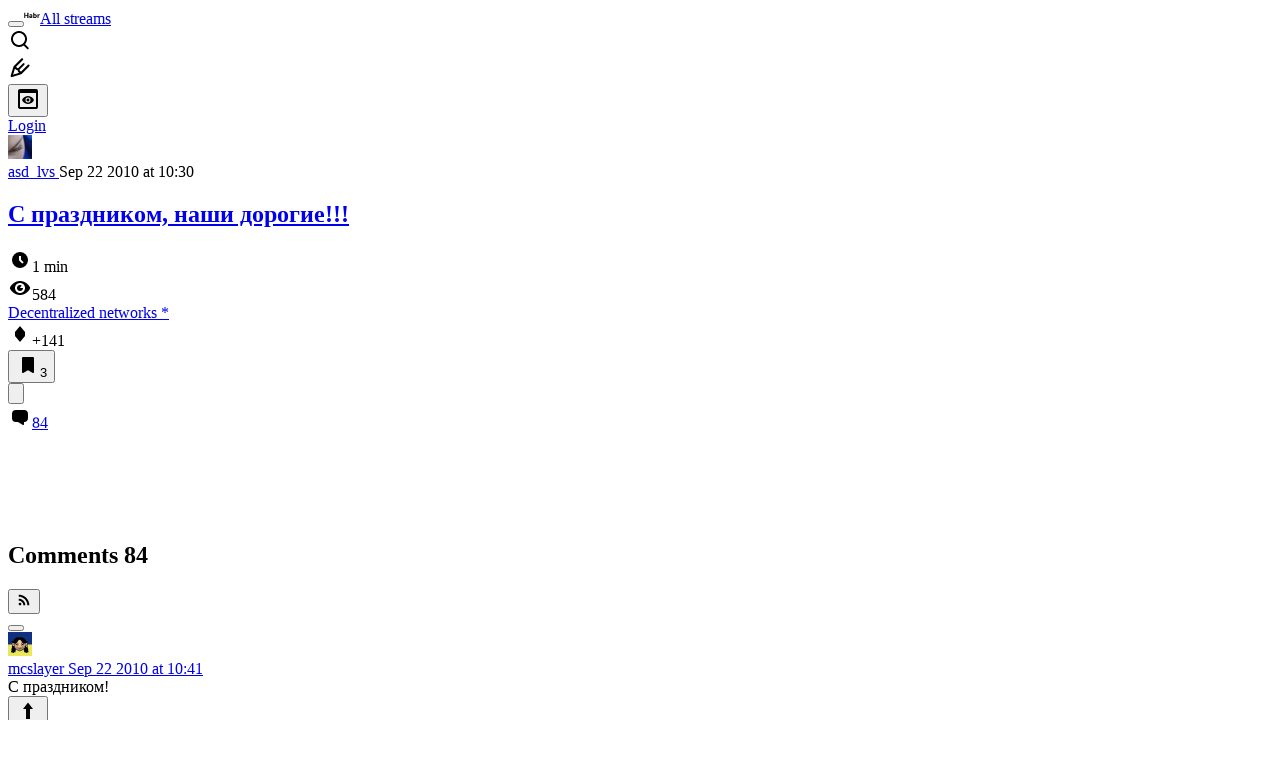

--- FILE ---
content_type: text/html; charset=utf-8
request_url: https://habr.com/en/articles/104749/comments/
body_size: 37657
content:
<!DOCTYPE html>
<html lang="en">

  <head>
    <title>С праздником, наши дорогие!!! &#x2F; Comments &#x2F; Habr</title>
<link rel="image_src" href="/img/habr_en.png" data-hid="2a79c45">
<meta itemprop="image" content="/img/habr_en.png">
<meta property="og:image" content="/img/habr_en.png">
<meta property="og:image:width" content="1200">
<meta property="og:image:height" content="630">
<meta property="aiturec:image" content="/img/habr_en.png">
<meta name="twitter:image" content="/img/habr_en.png">
<meta property="vk:image" content="/img/habr_en.png?format=vk">
<meta property="fb:app_id" content="444736788986613">
<meta property="fb:pages" content="472597926099084">
<meta name="twitter:card" content="summary_large_image">
<meta name="twitter:site" content="@habr_eng">
<meta property="og:locale" content="en_US">
<meta property="og:type" content="website">
<meta property="og:site_name" content="Habr">
<meta property="og:title" content="Habr">
<meta property="og:url" content="https://habr.com/en/articles/104749/comments/">
<link href="https://habr.com/en/rss/post/104749/?fl=en" type="application/rss+xml" title rel="alternate" name="rss">
<link href="https://habr.com/en/articles/104749/" rel="canonical" data-hid="e3fa780">
    <meta charset="UTF-8">
    <meta name="viewport"
      content="width=device-width,initial-scale=1.0,viewport-fit=cover,maximum-scale=1,user-scalable=0">
    <meta name="referrer" content="unsafe-url">
    <style>
      /* cyrillic-ext */
      @font-face {
        font-family: 'Fira Sans';
        font-style: normal;
        font-weight: 400;
        font-display: swap;
        src: url(https://fonts.gstatic.com/s/firasans/v17/va9E4kDNxMZdWfMOD5VvmojLazX3dGTP.woff2) format('woff2');
        unicode-range: U+0460-052F, U+1C80-1C88, U+20B4, U+2DE0-2DFF, U+A640-A69F, U+FE2E-FE2F;
      }

      /* cyrillic */
      @font-face {
        font-family: 'Fira Sans';
        font-style: normal;
        font-weight: 400;
        font-display: swap;
        src: url(https://fonts.gstatic.com/s/firasans/v17/va9E4kDNxMZdWfMOD5Vvk4jLazX3dGTP.woff2) format('woff2');
        unicode-range: U+0301, U+0400-045F, U+0490-0491, U+04B0-04B1, U+2116;
      }

      /* latin-ext */
      @font-face {
        font-family: 'Fira Sans';
        font-style: normal;
        font-weight: 400;
        font-display: swap;
        src: url(https://fonts.gstatic.com/s/firasans/v17/va9E4kDNxMZdWfMOD5VvmYjLazX3dGTP.woff2) format('woff2');
        unicode-range: U+0100-02AF, U+0304, U+0308, U+0329, U+1E00-1E9F, U+1EF2-1EFF, U+2020, U+20A0-20AB, U+20AD-20C0, U+2113, U+2C60-2C7F, U+A720-A7FF;
      }

      /* latin */
      @font-face {
        font-family: 'Fira Sans';
        font-style: normal;
        font-weight: 400;
        font-display: swap;
        src: url(https://fonts.gstatic.com/s/firasans/v17/va9E4kDNxMZdWfMOD5Vvl4jLazX3dA.woff2) format('woff2');
        unicode-range: U+0000-00FF, U+0131, U+0152-0153, U+02BB-02BC, U+02C6, U+02DA, U+02DC, U+0304, U+0308, U+0329, U+2000-206F, U+2074, U+20AC, U+2122, U+2191, U+2193, U+2212, U+2215, U+FEFF, U+FFFD;
      }

      /* cyrillic-ext */
      @font-face {
        font-family: 'Fira Sans';
        font-style: normal;
        font-weight: 500;
        font-display: swap;
        src: url(https://fonts.gstatic.com/s/firasans/v17/va9B4kDNxMZdWfMOD5VnZKveSxf6Xl7Gl3LX.woff2) format('woff2');
        unicode-range: U+0460-052F, U+1C80-1C88, U+20B4, U+2DE0-2DFF, U+A640-A69F, U+FE2E-FE2F;
      }

      /* cyrillic */
      @font-face {
        font-family: 'Fira Sans';
        font-style: normal;
        font-weight: 500;
        font-display: swap;
        src: url(https://fonts.gstatic.com/s/firasans/v17/va9B4kDNxMZdWfMOD5VnZKveQhf6Xl7Gl3LX.woff2) format('woff2');
        unicode-range: U+0301, U+0400-045F, U+0490-0491, U+04B0-04B1, U+2116;
      }

      /* latin-ext */
      @font-face {
        font-family: 'Fira Sans';
        font-style: normal;
        font-weight: 500;
        font-display: swap;
        src: url(https://fonts.gstatic.com/s/firasans/v17/va9B4kDNxMZdWfMOD5VnZKveSBf6Xl7Gl3LX.woff2) format('woff2');
        unicode-range: U+0100-02AF, U+0304, U+0308, U+0329, U+1E00-1E9F, U+1EF2-1EFF, U+2020, U+20A0-20AB, U+20AD-20C0, U+2113, U+2C60-2C7F, U+A720-A7FF;
      }

      /* latin */
      @font-face {
        font-family: 'Fira Sans';
        font-style: normal;
        font-weight: 500;
        font-display: swap;
        src: url(https://fonts.gstatic.com/s/firasans/v17/va9B4kDNxMZdWfMOD5VnZKveRhf6Xl7Glw.woff2) format('woff2');
        unicode-range: U+0000-00FF, U+0131, U+0152-0153, U+02BB-02BC, U+02C6, U+02DA, U+02DC, U+0304, U+0308, U+0329, U+2000-206F, U+2074, U+20AC, U+2122, U+2191, U+2193, U+2212, U+2215, U+FEFF, U+FFFD;
      }

      /* cyrillic-ext */
      @font-face {
        font-family: 'Fira Sans';
        font-style: normal;
        font-weight: 700;
        font-display: swap;
        src: url(https://fonts.gstatic.com/s/firasans/v17/va9B4kDNxMZdWfMOD5VnLK3eSxf6Xl7Gl3LX.woff2) format('woff2');
        unicode-range: U+0460-052F, U+1C80-1C88, U+20B4, U+2DE0-2DFF, U+A640-A69F, U+FE2E-FE2F;
      }

      /* cyrillic */
      @font-face {
        font-family: 'Fira Sans';
        font-style: normal;
        font-weight: 700;
        font-display: swap;
        src: url(https://fonts.gstatic.com/s/firasans/v17/va9B4kDNxMZdWfMOD5VnLK3eQhf6Xl7Gl3LX.woff2) format('woff2');
        unicode-range: U+0301, U+0400-045F, U+0490-0491, U+04B0-04B1, U+2116;
      }

      /* latin-ext */
      @font-face {
        font-family: 'Fira Sans';
        font-style: normal;
        font-weight: 700;
        font-display: swap;
        src: url(https://fonts.gstatic.com/s/firasans/v17/va9B4kDNxMZdWfMOD5VnLK3eSBf6Xl7Gl3LX.woff2) format('woff2');
        unicode-range: U+0100-02AF, U+0304, U+0308, U+0329, U+1E00-1E9F, U+1EF2-1EFF, U+2020, U+20A0-20AB, U+20AD-20C0, U+2113, U+2C60-2C7F, U+A720-A7FF;
      }

      /* latin */
      @font-face {
        font-family: 'Fira Sans';
        font-style: normal;
        font-weight: 700;
        font-display: swap;
        src: url(https://fonts.gstatic.com/s/firasans/v17/va9B4kDNxMZdWfMOD5VnLK3eRhf6Xl7Glw.woff2) format('woff2');
        unicode-range: U+0000-00FF, U+0131, U+0152-0153, U+02BB-02BC, U+02C6, U+02DA, U+02DC, U+0304, U+0308, U+0329, U+2000-206F, U+2074, U+20AC, U+2122, U+2191, U+2193, U+2212, U+2215, U+FEFF, U+FFFD;
      }
    </style>
    <link rel="preload" href="https://assets.habr.com/habr-web/release_2.274.0/css/theme/light-v2.274.0.css" as="style" media="(prefers-color-scheme: light)" /><link rel="preload" href="https://assets.habr.com/habr-web/release_2.274.0/css/theme/dark-v2.274.0.css" as="style" media="(prefers-color-scheme: dark)" /><link id="light-colors" rel="stylesheet" href="https://assets.habr.com/habr-web/release_2.274.0/css/theme/light-v2.274.0.css" media="(prefers-color-scheme: light)" /><link id="dark-colors" rel="stylesheet" href="https://assets.habr.com/habr-web/release_2.274.0/css/theme/dark-v2.274.0.css" media="(prefers-color-scheme: dark)" />
    <script>window.i18nFetch = new Promise((res, rej) => {
            const xhr = new XMLHttpRequest();
            xhr.open('GET', '/js/i18n/en-compiled.9e9eec7a66af9c82f9a66c2483d2f879.json');
            xhr.responseType = 'json';
            xhr.onload = function(e) {
              if (this.status === 200) {
                res({en: xhr.response});
              } else {
                rej(e);
              }
            };
            xhr.send();
          });</script>
    <style>
      .grecaptcha-badge {
        visibility: hidden;
      }
    </style>
    <meta name="habr-version" content="2.274.0">
    
    <meta name="apple-mobile-web-app-status-bar-style" content="#303b44">
    <meta name="msapplication-TileColor" content="#629FBC">
    <meta name="apple-mobile-web-app-capable" content="yes">
    <meta name="mobile-web-app-capable" content="yes">
    <link rel="shortcut icon" type="image/png" sizes="16x16" href="https://assets.habr.com/habr-web/release_2.274.0/img/favicons/favicon-16.png">
    <link rel="shortcut icon" type="image/png" sizes="32x32" href="https://assets.habr.com/habr-web/release_2.274.0/img/favicons/favicon-32.png">
    <link rel="apple-touch-icon" type="image/png" sizes="76x76" href="https://assets.habr.com/habr-web/release_2.274.0/img/favicons/apple-touch-icon-76.png">
    <link rel="apple-touch-icon" type="image/png" sizes="120x120" href="https://assets.habr.com/habr-web/release_2.274.0/img/favicons/apple-touch-icon-120.png">
    <link rel="apple-touch-icon" type="image/png" sizes="152x152" href="https://assets.habr.com/habr-web/release_2.274.0/img/favicons/apple-touch-icon-152.png">
    <link rel="apple-touch-icon" type="image/png" sizes="180x180" href="https://assets.habr.com/habr-web/release_2.274.0/img/favicons/apple-touch-icon-180.png">
    <link rel="apple-touch-icon" type="image/png" sizes="256x256" href="https://assets.habr.com/habr-web/release_2.274.0/img/favicons/apple-touch-icon-256.png">
    <link rel="apple-touch-startup-image"
      media="screen and (device-width: 320px) and (device-height: 568px) and (-webkit-device-pixel-ratio: 2) and (orientation: landscape)"
      href="https://assets.habr.com/habr-web/release_2.274.0/img/splashes/splash_1136x640.png">
    <link rel="apple-touch-startup-image"
      media="screen and (device-width: 375px) and (device-height: 812px) and (-webkit-device-pixel-ratio: 3) and (orientation: landscape)"
      href="https://assets.habr.com/habr-web/release_2.274.0/img/splashes/splash_2436x1125.png">
    <link rel="apple-touch-startup-image"
      media="screen and (device-width: 414px) and (device-height: 896px) and (-webkit-device-pixel-ratio: 2) and (orientation: landscape)"
      href="https://assets.habr.com/habr-web/release_2.274.0/img/splashes/splash_1792x828.png">
    <link rel="apple-touch-startup-image"
      media="screen and (device-width: 414px) and (device-height: 896px) and (-webkit-device-pixel-ratio: 2) and (orientation: portrait)"
      href="https://assets.habr.com/habr-web/release_2.274.0/img/splashes/splash_828x1792.png">
    <link rel="apple-touch-startup-image"
      media="screen and (device-width: 375px) and (device-height: 667px) and (-webkit-device-pixel-ratio: 2) and (orientation: landscape)"
      href="https://assets.habr.com/habr-web/release_2.274.0/img/splashes/splash_1334x750.png">
    <link rel="apple-touch-startup-image"
      media="screen and (device-width: 414px) and (device-height: 896px) and (-webkit-device-pixel-ratio: 3) and (orientation: portrait)"
      href="https://assets.habr.com/habr-web/release_2.274.0/img/splashes/splash_1242x2668.png">
    <link rel="apple-touch-startup-image"
      media="screen and (device-width: 414px) and (device-height: 736px) and (-webkit-device-pixel-ratio: 3) and (orientation: landscape)"
      href="https://assets.habr.com/habr-web/release_2.274.0/img/splashes/splash_2208x1242.png">
    <link rel="apple-touch-startup-image"
      media="screen and (device-width: 375px) and (device-height: 812px) and (-webkit-device-pixel-ratio: 3) and (orientation: portrait)"
      href="https://assets.habr.com/habr-web/release_2.274.0/img/splashes/splash_1125x2436.png">
    <link rel="apple-touch-startup-image"
      media="screen and (device-width: 414px) and (device-height: 736px) and (-webkit-device-pixel-ratio: 3) and (orientation: portrait)"
      href="https://assets.habr.com/habr-web/release_2.274.0/img/splashes/splash_1242x2208.png">
    <link rel="apple-touch-startup-image"
      media="screen and (device-width: 1024px) and (device-height: 1366px) and (-webkit-device-pixel-ratio: 2) and (orientation: landscape)"
      href="https://assets.habr.com/habr-web/release_2.274.0/img/splashes/splash_2732x2048.png">
    <link rel="apple-touch-startup-image"
      media="screen and (device-width: 414px) and (device-height: 896px) and (-webkit-device-pixel-ratio: 3) and (orientation: landscape)"
      href="https://assets.habr.com/habr-web/release_2.274.0/img/splashes/splash_2688x1242.png">
    <link rel="apple-touch-startup-image"
      media="screen and (device-width: 834px) and (device-height: 1112px) and (-webkit-device-pixel-ratio: 2) and (orientation: landscape)"
      href="https://assets.habr.com/habr-web/release_2.274.0/img/splashes/splash_2224x1668.png">
    <link rel="apple-touch-startup-image"
      media="screen and (device-width: 375px) and (device-height: 667px) and (-webkit-device-pixel-ratio: 2) and (orientation: portrait)"
      href="https://assets.habr.com/habr-web/release_2.274.0/img/splashes/splash_750x1334.png">
    <link rel="apple-touch-startup-image"
      media="screen and (device-width: 1024px) and (device-height: 1366px) and (-webkit-device-pixel-ratio: 2) and (orientation: portrait)"
      href="https://assets.habr.com/habr-web/release_2.274.0/img/splashes/splash_2048x2732.png">
    <link rel="apple-touch-startup-image"
      media="screen and (device-width: 834px) and (device-height: 1194px) and (-webkit-device-pixel-ratio: 2) and (orientation: landscape)"
      href="https://assets.habr.com/habr-web/release_2.274.0/img/splashes/splash_2388x1668.png">
    <link rel="apple-touch-startup-image"
      media="screen and (device-width: 834px) and (device-height: 1112px) and (-webkit-device-pixel-ratio: 2) and (orientation: portrait)"
      href="https://assets.habr.com/habr-web/release_2.274.0/img/splashes/splash_1668x2224.png">
    <link rel="apple-touch-startup-image"
      media="screen and (device-width: 320px) and (device-height: 568px) and (-webkit-device-pixel-ratio: 2) and (orientation: portrait)"
      href="https://assets.habr.com/habr-web/release_2.274.0/img/splashes/splash_640x1136.png">
    <link rel="apple-touch-startup-image"
      media="screen and (device-width: 834px) and (device-height: 1194px) and (-webkit-device-pixel-ratio: 2) and (orientation: portrait)"
      href="https://assets.habr.com/habr-web/release_2.274.0/img/splashes/splash_1668x2388.png">
    <link rel="apple-touch-startup-image"
      media="screen and (device-width: 768px) and (device-height: 1024px) and (-webkit-device-pixel-ratio: 2) and (orientation: landscape)"
      href="https://assets.habr.com/habr-web/release_2.274.0/img/splashes/splash_2048x1536.png">
    <link rel="apple-touch-startup-image"
      media="screen and (device-width: 768px) and (device-height: 1024px) and (-webkit-device-pixel-ratio: 2) and (orientation: portrait)"
      href="https://assets.habr.com/habr-web/release_2.274.0/img/splashes/splash_1536x2048.png">
    <link rel="mask-icon" color="#77a2b6" href="https://assets.habr.com/habr-web/release_2.274.0/img/favicons/apple-touch-icon-120.svg">
    <link crossorigin="use-credentials" href="/manifest.webmanifest" rel="manifest">

    <link rel="preconnect" href="https://fonts.googleapis.com">
    <link rel="preconnect" href="https://fonts.gstatic.com" crossorigin>
    <link href="https://fonts.googleapis.com/css2?family=Inter:ital,opsz,wght@0,14..32,100..900;1,14..32,100..900" rel="stylesheet">

    <script async src="https://unpkg.com/pwacompat" crossorigin="anonymous"></script>
    <script>window.yaContextCb = window.yaContextCb || [];</script>
    <script>
      window.bus = {
        queue: {},
        cbs: {},
        on(event, cb) {
          if (!this.cbs[event]) this.cbs[event] = [];
          this.cbs[event].push(cb);
          if (this.queue[event]) {
            this.queue[event].forEach(e => cb(e));
          }
        },
        emit(event, payload) {
          if (!this.queue[event]) this.queue[event] = [];
          this.queue[event].push(payload);
          if (this.cbs[event]) this.cbs[event].forEach(cb => cb(payload));
        }
      }
    </script>
    <script src="https://yandex.ru/ads/system/context.js" async onerror="window.bus.emit('yandex-error')"></script>
    <script async src="https://cdn.skcrtxr.com/roxot-wrapper/js/roxot-manager.js?pid=c427193e-c45c-4b31-b9de-0d5bc41115fd" onerror="window.bus.emit('roxot-error')"></script>
  <link rel="preload" href="https://assets.habr.com/habr-web/release_2.274.0/js/chunk-vendors.4ef71070.js" as="script"><link rel="preload" href="https://assets.habr.com/habr-web/release_2.274.0/css/app.32fa6565.css" as="style"><link rel="preload" href="https://assets.habr.com/habr-web/release_2.274.0/js/app.a300ba09.js" as="script"><link rel="preload" href="https://assets.habr.com/habr-web/release_2.274.0/css/page-article-comments.4ab6eb71.css" as="style"><link rel="preload" href="https://assets.habr.com/habr-web/release_2.274.0/js/page-article-comments.e97b89e0.js" as="script"><link rel="stylesheet" href="https://assets.habr.com/habr-web/release_2.274.0/css/app.32fa6565.css"><link rel="stylesheet" href="https://assets.habr.com/habr-web/release_2.274.0/css/page-article-comments.4ab6eb71.css"></head>
  <body>
    
    <div id="mount"><div id="app"><div class="tm-layout__wrapper"><!--[--><!----><div></div><div class="header-banner-wrapper"><div class="element-wrapper above-header" style="--754c4550:100%;--56cb6579:auto;"><!--[--><div class="placeholder-wrapper banner-container__placeholder"><!----><!----><!----><!----><!----><!----><!----><!----><!----><!----><!----><!----><!----><!----><!----><!----><!----><!----><!----><!----><!----><!----><!----><!----><!----><!----><!----><!----><!----><!----><!----><!----><!----><div class="adfox-banner-placeholder above-header" data-v-24012b5e><div class="image loads" data-v-24012b5e></div><div class="lines" data-v-24012b5e><div class="line loads" data-v-24012b5e></div><div class="line loads" data-v-24012b5e></div><div class="line loads" data-v-24012b5e></div></div></div><!----><!----><!----></div><!--[--><div id="adfox_175449164307199013" class="banner-target"></div><!--]--><!--]--></div></div><header class="tm-header tm-header" data-test-id="header"><!----><div class="tm-page-width"><!--[--><div class="tm-header__container"><button aria-expanded="false" aria-label="Toggle menu" class="burger-button tm-header__button tm-header__burger" data-v-56ed7aae><span class="line top" data-v-56ed7aae></span><span class="line middle" data-v-56ed7aae></span><span class="line bottom" data-v-56ed7aae></span></button><span class="tm-header__logo-wrap"><a class="tm-header__logo tm-header__logo_hl-en tm-header__logo" href="/en/feed"><svg class="tm-svg-img tm-header__icon" height="16" width="16"><title>Habr</title><use xlink:href="/img/habr-logo-en.svg#logo"></use></svg></a></span><span class="tm-header__divider"></span><!--[--><a class="tm-header__all-flows" href="/en/articles/">All streams</a><!--]--><!----><div class="tm-header-user-menu tm-base-layout__user-menu"><a href="/en/search/" class="tm-header-user-menu__item tm-header-user-menu__search" data-test-id="search-button"><svg class="tm-svg-img tm-header-user-menu__icon tm-header-user-menu__icon_search" height="24" width="24"><title>Search</title><use xlink:href="/img/megazord-v28.497ef789..svg#search"></use></svg></a><!----><!----><div class="tm-header-user-menu__item tm-header-user-menu__write"><a href="/en/sandbox/start/" class=""><svg class="tm-svg-img tm-header-user-menu__icon tm-header-user-menu__icon_write" height="24" width="24"><title>Write a publication</title><use xlink:href="/img/megazord-v28.497ef789..svg#write"></use></svg></a><!----></div><!--[--><div class="tm-header-user-menu__item"><button class="tm-header-user-menu__toggle" data-test-id="user-menu-settings"><svg class="tm-svg-img tm-header-user-menu__icon" height="24" width="24"><title>Settings</title><use xlink:href="/img/megazord-v28.497ef789..svg#page-settings"></use></svg></button></div><a href="https://habr.com/kek/v1/auth/habrahabr/?back=/en/articles/104749/comments/&amp;hl=en" rel="nofollow" class="tm-header-user-menu__item tm-header-user-menu__login" role="button"><!--[-->Login<!--]--></a><!--]--><template><!----></template><!--teleport start--><!--teleport end--></div></div><!--]--></div></header><div class="tm-layout"><div class="tm-page-progress-bar"></div><!----><div class="tm-page-width"><!--[--><!--]--></div><main class="tm-layout__container"><div class="tm-page" hl="en" data-async-called="true" style="--0a32eda5:16px;--18c7ea78:0;--00d23175:100%;"><div class="tm-page-width"><!--[--><!----><div class="tm-page__wrapper"><div class="tm-page__main_has-sidebar tm-page__main"><div class="pull-down"><!----><div class="pull-down__header" style="height:0px;"><div class="pull-down__content" style="bottom:10px;"><svg class="tm-svg-img pull-down__icon pull-down__arrow" height="24" width="24"><title>Pull to refresh</title><use xlink:href="/img/megazord-v28.497ef789..svg#pull-arrow"></use></svg></div></div><!--[--><!--[--><!--[--><article class="tm-article-comments__article-body"><div class="tm-article-comments__article-snippet"><div class="tm-article-snippet tm-article-snippet"><!--[--><!--]--><div class="tm-article-snippet__meta-container"><div class="tm-article-snippet__meta"><span class="tm-user-info tm-article-snippet__author"><a href="/en/users/asd_lvs/" class="tm-user-info__userpic" data-test-id="user-info-pic" title="asd_lvs"><div class="tm-entity-image"><img alt="" class="tm-entity-image__pic" height="24" src="//habrastorage.org/r/w48/getpro/habr/avatars/1da/9ee/395/1da9ee395673bcb12787ce33d505241a.jpg" width="24"></div></a><span class="tm-user-info__user tm-user-info__user_appearance-default" data-test-id="user-info-description"><a href="/en/users/asd_lvs/" class="tm-user-info__username">asd_lvs <!----></a><!--[--><span class="tm-article-datetime-published"><time data-allow-mismatch datetime="2010-09-22T10:30:34.000Z" title="2010-09-22, 10:30"> Sep  22 2010 at 10:30</time></span><!--]--></span></span></div><!----></div><h1 class="tm-title tm-title_h1" data-test-id="articleTitle"><!--[--><a href="/en/articles/104749/" class="tm-title__link" data-article-link="true" data-test-id="article-snippet-title-link"><span>С праздником, наши дорогие!!!</span></a><!--]--></h1><div class="tm-article-snippet__stats" data-test-id="articleStats"><!----><div class="tm-article-reading-time"><span class="tm-svg-icon__wrapper tm-article-reading-time__icon"><svg class="tm-svg-img tm-svg-icon" height="24" width="24"><title>Reading time</title><use xlink:href="/img/megazord-v28.497ef789..svg#clock"></use></svg></span><span class="tm-article-reading-time__label">1 min</span></div><span class="tm-icon-counter tm-data-icons__item"><svg class="tm-svg-img tm-icon-counter__icon" height="24" width="24"><title>Views</title><use xlink:href="/img/megazord-v28.497ef789..svg#counter-views"></use></svg><span class="tm-icon-counter__value" title="584">584</span></span></div><div class="tm-publication-hubs__container" data-test-id="articleHubsList"><div class="tm-publication-hubs"><!--[--><span class="tm-publication-hub__link-container"><a href="/en/hubs/p2p/" class="tm-publication-hub__link"><!--[--><span>Decentralized networks</span><span class="tm-article-snippet__profiled-hub" title="Core hub"> * </span><!--]--></a></span><!--]--></div></div><div class="tm-article-labels" data-test-id="articleLabels" data-v-bfa2437b><div class="tm-article-labels__container" data-v-bfa2437b><!----><!--[--><!----><!--[--><!--]--><!--]--></div></div><!----><!----><!--teleport start--><!--teleport end--></div><div class="tm-data-icons tm-data-icons tm-data-icons_space-big" data-test-id="article-stats-icons"><!----><div class="tm-votes-meter tm-data-icons__item"><svg class="tm-svg-img tm-votes-meter__icon tm-votes-meter__icon tm-votes-meter__icon_appearance-article" height="24" width="24"><title>Total votes 265: ↑203 and ↓62</title><use xlink:href="/img/megazord-v28.497ef789..svg#counter-rating"></use></svg><span class="tm-votes-meter__value tm-votes-meter__value_positive tm-votes-meter__value_appearance-article tm-votes-meter__value_rating tm-votes-meter__value" data-test-id="votes-meter-value" title="Total votes 265: ↑203 and ↓62">+141</span></div><!----><button class="bookmarks-button tm-data-icons__item" title="Add to bookmarks" type="button"><span class="tm-svg-icon__wrapper bookmarks-button__icon"><svg class="tm-svg-img tm-svg-icon" height="24" width="24"><title>Add to bookmarks</title><use xlink:href="/img/megazord-v28.497ef789..svg#counter-favorite"></use></svg></span><span class="bookmarks-button__counter" title="Users added publication to bookmarks">3</span></button><div class="tm-sharing tm-data-icons__item" title="Share"><button class="tm-sharing__button" type="button"><svg viewbox="0 0 24 24" xmlns="http://www.w3.org/2000/svg" class="tm-sharing__icon"><path fill="currentColor" d="M13.8 13.8V18l7.2-6.6L13.8 5v3.9C5 8.9 3 18.6 3 18.6c2.5-4.4 6-4.8 10.8-4.8z"></path></svg></button><!--teleport start--><!--teleport end--></div><div class="article-comments-counter-link-wrapper tm-data-icons__item" title="Read comments" data-v-ad4112dc><a aria-current="page" href="/en/articles/104749/comments/" class="article-comments-counter-link" data-test-id="counter-comments" data-v-ad4112dc><!--[--><svg class="tm-svg-img icon" height="24" width="24" data-v-ad4112dc><title>Comments</title><use xlink:href="/img/megazord-v28.497ef789..svg#counter-comments"></use></svg><span class="value" data-v-ad4112dc>84</span><!--]--></a><!----></div><!--[--><!----><!--]--><!--teleport start--><!--teleport end--><!----></div></div></article><!--]--><!--[--><div class="element-wrapper leaderboard tm-article-comments__top-banner" style="--754c4550:200px;--56cb6579:250px;"><!--[--><div class="placeholder-wrapper banner-container__placeholder"><!----><!----><!----><!----><!----><!----><!----><!----><!----><!----><!----><!----><!----><!----><!----><!----><!----><!----><!----><!----><!----><!----><!----><!----><!----><!----><!----><!----><!----><!----><!----><!----><!----><div class="adfox-banner-placeholder leaderboard" data-v-24012b5e><div class="image loads" data-v-24012b5e></div><div class="lines" data-v-24012b5e><div class="line loads" data-v-24012b5e></div><div class="line loads" data-v-24012b5e></div><div class="line loads" data-v-24012b5e></div></div></div><!----><!----><!----></div><!--[--><div class="Leaderboard-gam roxot-dynamic banner-target"></div><!--]--><!--]--></div><!--]--><!--[--><div class="tm-article-comments-offloaded" data-async-called="true"><div data-server-rendered="true"><div class="tm-article-comments" data-test-id="article-comments"><div class="tm-comments-wrapper" data-hide-header-feature><div class="tm-comments-wrapper__wrapper"><header class="tm-comments-wrapper__header"><h2 class="tm-comments-wrapper__title">Comments <span class="tm-comments-wrapper__comments-count">84</span></h2><div class="tm-comments-wrapper__header-aside"><!--[--><!--[--><!----><button class="tm-rss-button tm-rss-button_comments-header"><span class="tm-svg-icon__wrapper tm-rss-button__icon"><svg class="tm-svg-img tm-svg-icon" height="16" width="16"><title>Copy RSS link</title><use xlink:href="/img/megazord-v28.497ef789..svg#rss"></use></svg></span></button><!----><!--]--><!--]--></div></header><div class="tm-comments-wrapper__inner"><!--[--><!--[--><!--[--><!--]--><!----><div class="tm-comments__tree" data-comments-list><!--[--><section class="tm-comment-thread" style="--2f8e2360:0px;"><!----><article style="" id="3275522" class="tm-comment-thread__comment"><a id="comment_3275522" class="tm-comment-thread__target" name="comment_3275522"></a><button class="tm-comment-thread__indent_b_l-0 tm-comment-thread__breadcrumbs"><div class="tm-comment-thread__circle"></div></button><!----><div class="tm-comment-thread__indent_l-0" data-comment-body="3275522"><div class="tm-comment" data-gallery-root data-v-26b4dc66><header class="tm-comment__header" data-comment-header tabindex="-1"><div class="tm-comment__header-inner"><span class="tm-user-info tm-comment__user-info"><a href="/en/users/mcslayer/" class="tm-user-info__userpic" data-test-id="user-info-pic" title="mcslayer"><div class="tm-entity-image"><img alt="" class="tm-entity-image__pic" height="24" src="//habrastorage.org/r/w48/getpro/habr/avatars/a2c/546/32f/a2c54632ff04e1eaeaa01c7beb2b6a57.jpg" width="24"></div></a><span class="tm-user-info__user tm-user-info__user_appearance-default" data-test-id="user-info-description"><a href="/en/users/mcslayer/" class="tm-user-info__username">mcslayer <!----></a><!--[--><!--[--><!--[--><a class="tm-comment-thread__comment-link" href="#comment_3275522" data-v-26b4dc66-s><time data-allow-mismatch datetime="2010-09-22T10:41:17.000Z" title="2010-09-22, 10:41" data-v-26b4dc66-s> Sep  22 2010 at 10:41</time><!----></a><!--]--><!--]--><!--]--></span></span></div><div class="tm-comment__buttons"><!----><!----></div></header><div class="tm-comment__body-content" style="">С праздником!</div><!----><!----></div><!--[--><div class="tm-comment-footer" data-v-b39dd57b><!--[--><div class="tm-votes-lever tm-votes-lever tm-votes-lever_appearance-comment votes-switcher" title data-v-b39dd57b><button class="tm-votes-lever__button" data-test-id="votes-lever-upvote-button" title="Like" type="button"><svg class="tm-svg-img tm-votes-lever__icon" height="24" width="24"><title>Like</title><use xlink:href="/img/megazord-v28.497ef789..svg#counter-vote"></use></svg></button><div class="tm-votes-lever__score tm-votes-lever__score_appearance-comment tm-votes-lever__score"><!--[--><!--[--><div class="tm-votes-lever__score-fallback"><svg class="tm-svg-img" height="18" width="32"><title>Rating is hidden</title><use xlink:href="/img/megazord-v28.497ef789..svg#votes-fallback"></use></svg></div><!--]--><!--]--></div><button class="tm-votes-lever__button" data-test-id="votes-lever-downvote-button" title="Dislike" type="button"><svg class="tm-svg-img tm-votes-lever__icon tm-votes-lever__icon_arrow-down" height="24" width="24"><title>Dislike</title><use xlink:href="/img/megazord-v28.497ef789..svg#counter-vote"></use></svg></button></div><!--[--><button class="tm-comment-thread__button" type="button" data-v-b39dd57b-s>Reply</button><!--]--><button class="bookmarks-button footer-button footer-button--with-icon" title="Add to bookmarks" type="button" data-v-b39dd57b><span class="tm-svg-icon__wrapper bookmarks-button__icon"><svg class="tm-svg-img tm-svg-icon" height="24" width="24"><title>Add to bookmarks</title><use xlink:href="/img/megazord-v28.497ef789..svg#counter-favorite"></use></svg></span><!----></button><!--]--><button class="tm-comment__button tm-comment__button_with-icon" data-comment-popup="3275522" data-v-b39dd57b><svg class="tm-svg-img tm-comment__icon tm-comment__icon_dots" height="16" width="16" data-v-b39dd57b><title>More</title><use xlink:href="/img/megazord-v28.497ef789..svg#dots"></use></svg></button><!----></div><!--]--></div></article><div style="" class="tm-comment-thread__children"><!--[--><section class="tm-comment-thread" style="--2f8e2360:0px;"><!----><article style="" id="3275619" class="tm-comment-thread__comment"><a id="comment_3275619" class="tm-comment-thread__target" name="comment_3275619"></a><button class="tm-comment-thread__indent_b_l-1 tm-comment-thread__breadcrumbs"><div class="tm-comment-thread__circle"></div></button><!----><div class="tm-comment-thread__indent_l-1" data-comment-body="3275619"><div class="tm-comment" data-gallery-root data-v-26b4dc66><header class="tm-comment__header" data-comment-header tabindex="-1"><div class="tm-comment__header-inner"><span class="tm-user-info tm-comment__user-info"><a href="/en/users/vburlak/" class="tm-user-info__userpic" data-test-id="user-info-pic" title="vburlak"><div class="tm-entity-image"><img alt="" class="tm-entity-image__pic" height="24" src="//habrastorage.org/r/w48/getpro/habr/avatars/587/06a/a9f/58706aa9fa69110a9cf25c4e44405de9.jpg" width="24"></div></a><span class="tm-user-info__user tm-user-info__user_appearance-default" data-test-id="user-info-description"><a href="/en/users/vburlak/" class="tm-user-info__username">vburlak <!----></a><!--[--><!--[--><!--[--><a class="tm-comment-thread__comment-link" href="#comment_3275619" data-v-26b4dc66-s><time data-allow-mismatch datetime="2010-09-22T10:52:06.000Z" title="2010-09-22, 10:52" data-v-26b4dc66-s> Sep  22 2010 at 10:52</time><!----></a><!--]--><!--]--><!--]--></span></span></div><div class="tm-comment__buttons"><button class="tm-comment__button tm-comment__button_with-icon" type="button"><svg class="tm-svg-img tm-comment__icon" height="16" width="16"><title>Show previous comment</title><use xlink:href="/img/megazord-v28.497ef789..svg#small-arrow"></use></svg></button><!----></div></header><div class="tm-comment__body-content" style="">А печеньки в честь праздника будут?</div><!----><!----></div><!--[--><div class="tm-comment-footer" data-v-b39dd57b><!--[--><div class="tm-votes-lever tm-votes-lever tm-votes-lever_appearance-comment votes-switcher" title data-v-b39dd57b><button class="tm-votes-lever__button" data-test-id="votes-lever-upvote-button" title="Like" type="button"><svg class="tm-svg-img tm-votes-lever__icon" height="24" width="24"><title>Like</title><use xlink:href="/img/megazord-v28.497ef789..svg#counter-vote"></use></svg></button><div class="tm-votes-lever__score tm-votes-lever__score_appearance-comment tm-votes-lever__score"><!--[--><!--[--><div class="tm-votes-lever__score-fallback"><svg class="tm-svg-img" height="18" width="32"><title>Rating is hidden</title><use xlink:href="/img/megazord-v28.497ef789..svg#votes-fallback"></use></svg></div><!--]--><!--]--></div><button class="tm-votes-lever__button" data-test-id="votes-lever-downvote-button" title="Dislike" type="button"><svg class="tm-svg-img tm-votes-lever__icon tm-votes-lever__icon_arrow-down" height="24" width="24"><title>Dislike</title><use xlink:href="/img/megazord-v28.497ef789..svg#counter-vote"></use></svg></button></div><!--[--><button class="tm-comment-thread__button" type="button" data-v-b39dd57b-s>Reply</button><!--]--><button class="bookmarks-button footer-button footer-button--with-icon" title="Add to bookmarks" type="button" data-v-b39dd57b><span class="tm-svg-icon__wrapper bookmarks-button__icon"><svg class="tm-svg-img tm-svg-icon" height="24" width="24"><title>Add to bookmarks</title><use xlink:href="/img/megazord-v28.497ef789..svg#counter-favorite"></use></svg></span><!----></button><!--]--><button class="tm-comment__button tm-comment__button_with-icon" data-comment-popup="3275619" data-v-b39dd57b><svg class="tm-svg-img tm-comment__icon tm-comment__icon_dots" height="16" width="16" data-v-b39dd57b><title>More</title><use xlink:href="/img/megazord-v28.497ef789..svg#dots"></use></svg></button><!----></div><!--]--></div></article><div style="" class="tm-comment-thread__children"><!--[--><section class="tm-comment-thread" style="--2f8e2360:0px;"><!----><article style="" id="3275640" class="tm-comment-thread__comment"><a id="comment_3275640" class="tm-comment-thread__target" name="comment_3275640"></a><button class="tm-comment-thread__indent_b_l-2 tm-comment-thread__breadcrumbs"><div class="tm-comment-thread__circle"></div></button><!----><div class="tm-comment-thread__indent_l-2" data-comment-body="3275640"><div class="tm-comment" data-gallery-root data-v-26b4dc66><header class="tm-comment__header" data-comment-header tabindex="-1"><div class="tm-comment__header-inner"><span class="tm-user-info tm-comment__user-info"><a href="/en/users/Alss/" class="tm-user-info__userpic" data-test-id="user-info-pic" title="Alss"><div class="tm-entity-image"><img alt="" class="tm-entity-image__pic" height="24" src="//habrastorage.org/r/w48/getpro/habr/avatars/fe9/ba7/640/fe9ba76403505add249d8d8295b26a7b.png" width="24"></div></a><span class="tm-user-info__user tm-user-info__user_appearance-default" data-test-id="user-info-description"><a href="/en/users/Alss/" class="tm-user-info__username">Alss <!----></a><!--[--><!--[--><!--[--><a class="tm-comment-thread__comment-link" href="#comment_3275640" data-v-26b4dc66-s><time data-allow-mismatch datetime="2010-09-22T10:55:38.000Z" title="2010-09-22, 10:55" data-v-26b4dc66-s> Sep  22 2010 at 10:55</time><!----></a><!--]--><!--]--><!--]--></span></span></div><div class="tm-comment__buttons"><button class="tm-comment__button tm-comment__button_with-icon" type="button"><svg class="tm-svg-img tm-comment__icon" height="16" width="16"><title>Show previous comment</title><use xlink:href="/img/megazord-v28.497ef789..svg#small-arrow"></use></svg></button><!----></div></header><div class="tm-comment__body-content" style="">фрилич на неделю</div><!----><!----></div><!--[--><div class="tm-comment-footer" data-v-b39dd57b><!--[--><div class="tm-votes-lever tm-votes-lever tm-votes-lever_appearance-comment votes-switcher" title data-v-b39dd57b><button class="tm-votes-lever__button" data-test-id="votes-lever-upvote-button" title="Like" type="button"><svg class="tm-svg-img tm-votes-lever__icon" height="24" width="24"><title>Like</title><use xlink:href="/img/megazord-v28.497ef789..svg#counter-vote"></use></svg></button><div class="tm-votes-lever__score tm-votes-lever__score_appearance-comment tm-votes-lever__score"><!--[--><!--[--><div class="tm-votes-lever__score-fallback"><svg class="tm-svg-img" height="18" width="32"><title>Rating is hidden</title><use xlink:href="/img/megazord-v28.497ef789..svg#votes-fallback"></use></svg></div><!--]--><!--]--></div><button class="tm-votes-lever__button" data-test-id="votes-lever-downvote-button" title="Dislike" type="button"><svg class="tm-svg-img tm-votes-lever__icon tm-votes-lever__icon_arrow-down" height="24" width="24"><title>Dislike</title><use xlink:href="/img/megazord-v28.497ef789..svg#counter-vote"></use></svg></button></div><!--[--><button class="tm-comment-thread__button" type="button" data-v-b39dd57b-s>Reply</button><!--]--><button class="bookmarks-button footer-button footer-button--with-icon" title="Add to bookmarks" type="button" data-v-b39dd57b><span class="tm-svg-icon__wrapper bookmarks-button__icon"><svg class="tm-svg-img tm-svg-icon" height="24" width="24"><title>Add to bookmarks</title><use xlink:href="/img/megazord-v28.497ef789..svg#counter-favorite"></use></svg></span><!----></button><!--]--><button class="tm-comment__button tm-comment__button_with-icon" data-comment-popup="3275640" data-v-b39dd57b><svg class="tm-svg-img tm-comment__icon tm-comment__icon_dots" height="16" width="16" data-v-b39dd57b><title>More</title><use xlink:href="/img/megazord-v28.497ef789..svg#dots"></use></svg></button><!----></div><!--]--></div></article><!----><!----></section><section class="tm-comment-thread" style="--2f8e2360:0px;"><!----><article style="" id="3276030" class="tm-comment-thread__comment"><a id="comment_3276030" class="tm-comment-thread__target" name="comment_3276030"></a><button class="tm-comment-thread__indent_b_l-2 tm-comment-thread__breadcrumbs"><div class="tm-comment-thread__circle"></div></button><!----><div class="tm-comment-thread__indent_l-2" data-comment-body="3276030"><div class="tm-comment" data-gallery-root data-v-26b4dc66><header class="tm-comment__header" data-comment-header tabindex="-1"><div class="tm-comment__header-inner"><span class="tm-user-info tm-comment__user-info"><a href="/en/users/AHTOLLlKA/" class="tm-user-info__userpic" data-test-id="user-info-pic" title="AHTOLLlKA"><div class="tm-entity-image"><img alt="" class="tm-entity-image__pic" height="24" src="//habrastorage.org/r/w48/getpro/habr/avatars/cd1/246/24d/cd124624dd490e9122b50b1b0dcdd6b1.png" width="24"></div></a><span class="tm-user-info__user tm-user-info__user_appearance-default" data-test-id="user-info-description"><a href="/en/users/AHTOLLlKA/" class="tm-user-info__username">AHTOLLlKA <!----></a><!--[--><!--[--><!--[--><a class="tm-comment-thread__comment-link" href="#comment_3276030" data-v-26b4dc66-s><time data-allow-mismatch datetime="2010-09-22T12:01:56.000Z" title="2010-09-22, 12:01" data-v-26b4dc66-s> Sep  22 2010 at 12:01</time><!----></a><!--]--><!--]--><!--]--></span></span></div><div class="tm-comment__buttons"><button class="tm-comment__button tm-comment__button_with-icon" type="button"><svg class="tm-svg-img tm-comment__icon" height="16" width="16"><title>Show previous comment</title><use xlink:href="/img/megazord-v28.497ef789..svg#small-arrow"></use></svg></button><!----></div></header><div class="tm-comment__body-content" style="">у нас есть печеньки =]<br/>
<br/>
</div><!----><!----></div><!--[--><div class="tm-comment-footer" data-v-b39dd57b><!--[--><div class="tm-votes-lever tm-votes-lever tm-votes-lever_appearance-comment votes-switcher" title data-v-b39dd57b><button class="tm-votes-lever__button" data-test-id="votes-lever-upvote-button" title="Like" type="button"><svg class="tm-svg-img tm-votes-lever__icon" height="24" width="24"><title>Like</title><use xlink:href="/img/megazord-v28.497ef789..svg#counter-vote"></use></svg></button><div class="tm-votes-lever__score tm-votes-lever__score_appearance-comment tm-votes-lever__score"><!--[--><!--[--><div class="tm-votes-lever__score-fallback"><svg class="tm-svg-img" height="18" width="32"><title>Rating is hidden</title><use xlink:href="/img/megazord-v28.497ef789..svg#votes-fallback"></use></svg></div><!--]--><!--]--></div><button class="tm-votes-lever__button" data-test-id="votes-lever-downvote-button" title="Dislike" type="button"><svg class="tm-svg-img tm-votes-lever__icon tm-votes-lever__icon_arrow-down" height="24" width="24"><title>Dislike</title><use xlink:href="/img/megazord-v28.497ef789..svg#counter-vote"></use></svg></button></div><!--[--><button class="tm-comment-thread__button" type="button" data-v-b39dd57b-s>Reply</button><!--]--><button class="bookmarks-button footer-button footer-button--with-icon" title="Add to bookmarks" type="button" data-v-b39dd57b><span class="tm-svg-icon__wrapper bookmarks-button__icon"><svg class="tm-svg-img tm-svg-icon" height="24" width="24"><title>Add to bookmarks</title><use xlink:href="/img/megazord-v28.497ef789..svg#counter-favorite"></use></svg></span><!----></button><!--]--><button class="tm-comment__button tm-comment__button_with-icon" data-comment-popup="3276030" data-v-b39dd57b><svg class="tm-svg-img tm-comment__icon tm-comment__icon_dots" height="16" width="16" data-v-b39dd57b><title>More</title><use xlink:href="/img/megazord-v28.497ef789..svg#dots"></use></svg></button><!----></div><!--]--></div></article><div style="" class="tm-comment-thread__children"><!--[--><section class="tm-comment-thread" style="--2f8e2360:0px;"><!----><article style="" id="3276073" class="tm-comment-thread__comment"><a id="comment_3276073" class="tm-comment-thread__target" name="comment_3276073"></a><button class="tm-comment-thread__indent_b_l-3 tm-comment-thread__breadcrumbs"><div class="tm-comment-thread__circle"></div></button><!----><div class="tm-comment-thread__indent_l-3" data-comment-body="3276073"><div class="tm-comment" data-gallery-root data-v-26b4dc66><header class="tm-comment__header" data-comment-header tabindex="-1"><div class="tm-comment__header-inner"><span class="tm-user-info tm-comment__user-info"><a href="/en/users/AHTOLLlKA/" class="tm-user-info__userpic" data-test-id="user-info-pic" title="AHTOLLlKA"><div class="tm-entity-image"><img alt="" class="tm-entity-image__pic" height="24" src="//habrastorage.org/r/w48/getpro/habr/avatars/cd1/246/24d/cd124624dd490e9122b50b1b0dcdd6b1.png" width="24"></div></a><span class="tm-user-info__user tm-user-info__user_appearance-default" data-test-id="user-info-description"><a href="/en/users/AHTOLLlKA/" class="tm-user-info__username">AHTOLLlKA <!----></a><!--[--><!--[--><!--[--><a class="tm-comment-thread__comment-link" href="#comment_3276073" data-v-26b4dc66-s><time data-allow-mismatch datetime="2010-09-22T12:10:36.000Z" title="2010-09-22, 12:10" data-v-26b4dc66-s> Sep  22 2010 at 12:10</time><!----></a><!--]--><!--]--><!--]--></span></span></div><div class="tm-comment__buttons"><button class="tm-comment__button tm-comment__button_with-icon" type="button"><svg class="tm-svg-img tm-comment__icon" height="16" width="16"><title>Show previous comment</title><use xlink:href="/img/megazord-v28.497ef789..svg#small-arrow"></use></svg></button><!----></div></header><div class="tm-comment__body-content" style="">почему то картинка не крепится =(</div><!----><!----></div><!--[--><div class="tm-comment-footer" data-v-b39dd57b><!--[--><div class="tm-votes-lever tm-votes-lever tm-votes-lever_appearance-comment votes-switcher" title data-v-b39dd57b><button class="tm-votes-lever__button" data-test-id="votes-lever-upvote-button" title="Like" type="button"><svg class="tm-svg-img tm-votes-lever__icon" height="24" width="24"><title>Like</title><use xlink:href="/img/megazord-v28.497ef789..svg#counter-vote"></use></svg></button><div class="tm-votes-lever__score tm-votes-lever__score_appearance-comment tm-votes-lever__score"><!--[--><!--[--><div class="tm-votes-lever__score-fallback"><svg class="tm-svg-img" height="18" width="32"><title>Rating is hidden</title><use xlink:href="/img/megazord-v28.497ef789..svg#votes-fallback"></use></svg></div><!--]--><!--]--></div><button class="tm-votes-lever__button" data-test-id="votes-lever-downvote-button" title="Dislike" type="button"><svg class="tm-svg-img tm-votes-lever__icon tm-votes-lever__icon_arrow-down" height="24" width="24"><title>Dislike</title><use xlink:href="/img/megazord-v28.497ef789..svg#counter-vote"></use></svg></button></div><!--[--><button class="tm-comment-thread__button" type="button" data-v-b39dd57b-s>Reply</button><!--]--><button class="bookmarks-button footer-button footer-button--with-icon" title="Add to bookmarks" type="button" data-v-b39dd57b><span class="tm-svg-icon__wrapper bookmarks-button__icon"><svg class="tm-svg-img tm-svg-icon" height="24" width="24"><title>Add to bookmarks</title><use xlink:href="/img/megazord-v28.497ef789..svg#counter-favorite"></use></svg></span><!----></button><!--]--><button class="tm-comment__button tm-comment__button_with-icon" data-comment-popup="3276073" data-v-b39dd57b><svg class="tm-svg-img tm-comment__icon tm-comment__icon_dots" height="16" width="16" data-v-b39dd57b><title>More</title><use xlink:href="/img/megazord-v28.497ef789..svg#dots"></use></svg></button><!----></div><!--]--></div></article><!----><!----></section><!--]--></div><!----></section><section class="tm-comment-thread" style="--2f8e2360:0px;"><!----><article style="" id="3277403" class="tm-comment-thread__comment"><a id="comment_3277403" class="tm-comment-thread__target" name="comment_3277403"></a><!----><span class="tm-comment-thread__indent_l-2 tm-comment-thread__ufo">UFO landed and left these words here</span><!----></article><!----><!----></section><!--]--></div><!----></section><!--]--></div><!----></section><section class="tm-comment-thread" style="--2f8e2360:0px;"><!----><article style="" id="3275523" class="tm-comment-thread__comment"><a id="comment_3275523" class="tm-comment-thread__target" name="comment_3275523"></a><button class="tm-comment-thread__indent_b_l-0 tm-comment-thread__breadcrumbs"><div class="tm-comment-thread__circle"></div></button><!----><div class="tm-comment-thread__indent_l-0" data-comment-body="3275523"><div class="tm-comment" data-gallery-root data-v-26b4dc66><header class="tm-comment__header" data-comment-header tabindex="-1"><div class="tm-comment__header-inner"><span class="tm-user-info tm-comment__user-info"><a href="/en/users/believe/" class="tm-user-info__userpic" data-test-id="user-info-pic" title="believe"><div class="tm-entity-image"><img alt="" class="tm-entity-image__pic" height="24" src="//habrastorage.org/r/w48/getpro/habr/avatars/064/7d1/61b/0647d161b82238d00fd197d706f2bfcd.png" width="24"></div></a><span class="tm-user-info__user tm-user-info__user_appearance-default" data-test-id="user-info-description"><a href="/en/users/believe/" class="tm-user-info__username">believe <!----></a><!--[--><!--[--><!--[--><a class="tm-comment-thread__comment-link" href="#comment_3275523" data-v-26b4dc66-s><time data-allow-mismatch datetime="2010-09-22T10:41:24.000Z" title="2010-09-22, 10:41" data-v-26b4dc66-s> Sep  22 2010 at 10:41</time><!----></a><!--]--><!--]--><!--]--></span></span></div><div class="tm-comment__buttons"><!----><!----></div></header><div class="tm-comment__body-content" style="">Долгих им лет жизни! :)</div><!----><!----></div><!--[--><div class="tm-comment-footer" data-v-b39dd57b><!--[--><div class="tm-votes-lever tm-votes-lever tm-votes-lever_appearance-comment votes-switcher" title data-v-b39dd57b><button class="tm-votes-lever__button" data-test-id="votes-lever-upvote-button" title="Like" type="button"><svg class="tm-svg-img tm-votes-lever__icon" height="24" width="24"><title>Like</title><use xlink:href="/img/megazord-v28.497ef789..svg#counter-vote"></use></svg></button><div class="tm-votes-lever__score tm-votes-lever__score_appearance-comment tm-votes-lever__score"><!--[--><!--[--><div class="tm-votes-lever__score-fallback"><svg class="tm-svg-img" height="18" width="32"><title>Rating is hidden</title><use xlink:href="/img/megazord-v28.497ef789..svg#votes-fallback"></use></svg></div><!--]--><!--]--></div><button class="tm-votes-lever__button" data-test-id="votes-lever-downvote-button" title="Dislike" type="button"><svg class="tm-svg-img tm-votes-lever__icon tm-votes-lever__icon_arrow-down" height="24" width="24"><title>Dislike</title><use xlink:href="/img/megazord-v28.497ef789..svg#counter-vote"></use></svg></button></div><!--[--><button class="tm-comment-thread__button" type="button" data-v-b39dd57b-s>Reply</button><!--]--><button class="bookmarks-button footer-button footer-button--with-icon" title="Add to bookmarks" type="button" data-v-b39dd57b><span class="tm-svg-icon__wrapper bookmarks-button__icon"><svg class="tm-svg-img tm-svg-icon" height="24" width="24"><title>Add to bookmarks</title><use xlink:href="/img/megazord-v28.497ef789..svg#counter-favorite"></use></svg></span><!----></button><!--]--><button class="tm-comment__button tm-comment__button_with-icon" data-comment-popup="3275523" data-v-b39dd57b><svg class="tm-svg-img tm-comment__icon tm-comment__icon_dots" height="16" width="16" data-v-b39dd57b><title>More</title><use xlink:href="/img/megazord-v28.497ef789..svg#dots"></use></svg></button><!----></div><!--]--></div></article><!----><!----></section><section class="tm-comment-thread" style="--2f8e2360:0px;"><!----><article style="" id="3275528" class="tm-comment-thread__comment"><a id="comment_3275528" class="tm-comment-thread__target" name="comment_3275528"></a><button class="tm-comment-thread__indent_b_l-0 tm-comment-thread__breadcrumbs"><div class="tm-comment-thread__circle"></div></button><!----><div class="tm-comment-thread__indent_l-0" data-comment-body="3275528"><div class="tm-comment" data-gallery-root data-v-26b4dc66><header class="tm-comment__header" data-comment-header tabindex="-1"><div class="tm-comment__header-inner"><span class="tm-user-info tm-comment__user-info"><a href="/en/users/TheEternal/" class="tm-user-info__userpic" data-test-id="user-info-pic" title="TheEternal"><div class="tm-entity-image"><img alt="" class="tm-entity-image__pic" height="24" src="//habrastorage.org/r/w48/getpro/habr/avatars/474/a46/93f/474a4693fa945f0eaa33d02ee284e3d4.jpg" width="24"></div></a><span class="tm-user-info__user tm-user-info__user_appearance-default" data-test-id="user-info-description"><a href="/en/users/TheEternal/" class="tm-user-info__username">TheEternal <!----></a><!--[--><!--[--><!--[--><a class="tm-comment-thread__comment-link" href="#comment_3275528" data-v-26b4dc66-s><time data-allow-mismatch datetime="2010-09-22T10:41:40.000Z" title="2010-09-22, 10:41" data-v-26b4dc66-s> Sep  22 2010 at 10:41</time><!----></a><!--]--><!--]--><!--]--></span></span></div><div class="tm-comment__buttons"><!----><!----></div></header><div class="tm-comment__body-content" style="">В современных реалиях хочется пожелать долгой жизни.</div><!----><!----></div><!--[--><div class="tm-comment-footer" data-v-b39dd57b><!--[--><div class="tm-votes-lever tm-votes-lever tm-votes-lever_appearance-comment votes-switcher" title data-v-b39dd57b><button class="tm-votes-lever__button" data-test-id="votes-lever-upvote-button" title="Like" type="button"><svg class="tm-svg-img tm-votes-lever__icon" height="24" width="24"><title>Like</title><use xlink:href="/img/megazord-v28.497ef789..svg#counter-vote"></use></svg></button><div class="tm-votes-lever__score tm-votes-lever__score_appearance-comment tm-votes-lever__score"><!--[--><!--[--><div class="tm-votes-lever__score-fallback"><svg class="tm-svg-img" height="18" width="32"><title>Rating is hidden</title><use xlink:href="/img/megazord-v28.497ef789..svg#votes-fallback"></use></svg></div><!--]--><!--]--></div><button class="tm-votes-lever__button" data-test-id="votes-lever-downvote-button" title="Dislike" type="button"><svg class="tm-svg-img tm-votes-lever__icon tm-votes-lever__icon_arrow-down" height="24" width="24"><title>Dislike</title><use xlink:href="/img/megazord-v28.497ef789..svg#counter-vote"></use></svg></button></div><!--[--><button class="tm-comment-thread__button" type="button" data-v-b39dd57b-s>Reply</button><!--]--><button class="bookmarks-button footer-button footer-button--with-icon" title="Add to bookmarks" type="button" data-v-b39dd57b><span class="tm-svg-icon__wrapper bookmarks-button__icon"><svg class="tm-svg-img tm-svg-icon" height="24" width="24"><title>Add to bookmarks</title><use xlink:href="/img/megazord-v28.497ef789..svg#counter-favorite"></use></svg></span><!----></button><!--]--><button class="tm-comment__button tm-comment__button_with-icon" data-comment-popup="3275528" data-v-b39dd57b><svg class="tm-svg-img tm-comment__icon tm-comment__icon_dots" height="16" width="16" data-v-b39dd57b><title>More</title><use xlink:href="/img/megazord-v28.497ef789..svg#dots"></use></svg></button><!----></div><!--]--></div></article><div style="" class="tm-comment-thread__children"><!--[--><section class="tm-comment-thread" style="--2f8e2360:0px;"><!----><article style="" id="3275539" class="tm-comment-thread__comment"><a id="comment_3275539" class="tm-comment-thread__target" name="comment_3275539"></a><button class="tm-comment-thread__indent_b_l-1 tm-comment-thread__breadcrumbs"><div class="tm-comment-thread__circle"></div></button><!----><div class="tm-comment-thread__indent_l-1" data-comment-body="3275539"><div class="tm-comment" data-gallery-root data-v-26b4dc66><header class="tm-comment__header" data-comment-header tabindex="-1"><div class="tm-comment__header-inner"><span class="tm-user-info tm-comment__user-info"><a href="/en/users/Midl/" class="tm-user-info__userpic" data-test-id="user-info-pic" title="Midl"><div class="tm-entity-image"><img alt="" class="tm-entity-image__pic" height="24" src="//habrastorage.org/r/w48/getpro/habr/avatars/2ea/a80/b04/2eaa80b04a968df179ab733022579ec3.jpg" width="24"></div></a><span class="tm-user-info__user tm-user-info__user_appearance-default" data-test-id="user-info-description"><a href="/en/users/Midl/" class="tm-user-info__username">Midl <!----></a><!--[--><!--[--><!--[--><a class="tm-comment-thread__comment-link" href="#comment_3275539" data-v-26b4dc66-s><time data-allow-mismatch datetime="2010-09-22T10:43:21.000Z" title="2010-09-22, 10:43" data-v-26b4dc66-s> Sep  22 2010 at 10:43</time><!----></a><!--]--><!--]--><!--]--></span></span></div><div class="tm-comment__buttons"><button class="tm-comment__button tm-comment__button_with-icon" type="button"><svg class="tm-svg-img tm-comment__icon" height="16" width="16"><title>Show previous comment</title><use xlink:href="/img/megazord-v28.497ef789..svg#small-arrow"></use></svg></button><!----></div></header><div class="tm-comment__body-content" style="">Теперь не RU, так что думаю все у них отлично будет:)</div><!----><!----></div><!--[--><div class="tm-comment-footer" data-v-b39dd57b><!--[--><div class="tm-votes-lever tm-votes-lever tm-votes-lever_appearance-comment votes-switcher" title data-v-b39dd57b><button class="tm-votes-lever__button" data-test-id="votes-lever-upvote-button" title="Like" type="button"><svg class="tm-svg-img tm-votes-lever__icon" height="24" width="24"><title>Like</title><use xlink:href="/img/megazord-v28.497ef789..svg#counter-vote"></use></svg></button><div class="tm-votes-lever__score tm-votes-lever__score_appearance-comment tm-votes-lever__score"><!--[--><!--[--><div class="tm-votes-lever__score-fallback"><svg class="tm-svg-img" height="18" width="32"><title>Rating is hidden</title><use xlink:href="/img/megazord-v28.497ef789..svg#votes-fallback"></use></svg></div><!--]--><!--]--></div><button class="tm-votes-lever__button" data-test-id="votes-lever-downvote-button" title="Dislike" type="button"><svg class="tm-svg-img tm-votes-lever__icon tm-votes-lever__icon_arrow-down" height="24" width="24"><title>Dislike</title><use xlink:href="/img/megazord-v28.497ef789..svg#counter-vote"></use></svg></button></div><!--[--><button class="tm-comment-thread__button" type="button" data-v-b39dd57b-s>Reply</button><!--]--><button class="bookmarks-button footer-button footer-button--with-icon" title="Add to bookmarks" type="button" data-v-b39dd57b><span class="tm-svg-icon__wrapper bookmarks-button__icon"><svg class="tm-svg-img tm-svg-icon" height="24" width="24"><title>Add to bookmarks</title><use xlink:href="/img/megazord-v28.497ef789..svg#counter-favorite"></use></svg></span><!----></button><!--]--><button class="tm-comment__button tm-comment__button_with-icon" data-comment-popup="3275539" data-v-b39dd57b><svg class="tm-svg-img tm-comment__icon tm-comment__icon_dots" height="16" width="16" data-v-b39dd57b><title>More</title><use xlink:href="/img/megazord-v28.497ef789..svg#dots"></use></svg></button><!----></div><!--]--></div></article><div style="" class="tm-comment-thread__children"><!--[--><section class="tm-comment-thread" style="--2f8e2360:0px;"><!----><article style="" id="3275624" class="tm-comment-thread__comment"><a id="comment_3275624" class="tm-comment-thread__target" name="comment_3275624"></a><button class="tm-comment-thread__indent_b_l-2 tm-comment-thread__breadcrumbs"><div class="tm-comment-thread__circle"></div></button><!----><div class="tm-comment-thread__indent_l-2" data-comment-body="3275624"><div class="tm-comment" data-gallery-root data-v-26b4dc66><header class="tm-comment__header" data-comment-header tabindex="-1"><div class="tm-comment__header-inner"><span class="tm-user-info tm-comment__user-info"><a href="/en/users/dinas/" class="tm-user-info__userpic" data-test-id="user-info-pic" title="dinas"><div class="tm-entity-image"><img alt="" class="tm-entity-image__pic" height="24" src="//habrastorage.org/r/w48/getpro/habr/avatars/b6b/485/bd8/b6b485bd8debf614a673c76135a3f316.jpg" width="24"></div></a><span class="tm-user-info__user tm-user-info__user_appearance-default" data-test-id="user-info-description"><a href="/en/users/dinas/" class="tm-user-info__username">dinas <!----></a><!--[--><!--[--><!--[--><a class="tm-comment-thread__comment-link" href="#comment_3275624" data-v-26b4dc66-s><time data-allow-mismatch datetime="2010-09-22T10:52:39.000Z" title="2010-09-22, 10:52" data-v-26b4dc66-s> Sep  22 2010 at 10:52</time><!----></a><!--]--><!--]--><!--]--></span></span></div><div class="tm-comment__buttons"><button class="tm-comment__button tm-comment__button_with-icon" type="button"><svg class="tm-svg-img tm-comment__icon" height="16" width="16"><title>Show previous comment</title><use xlink:href="/img/megazord-v28.497ef789..svg#small-arrow"></use></svg></button><!----></div></header><div class="tm-comment__body-content" style=""><a href="http://webplanet.ru/news/law/2010/09/21/registry_block.html">Теперь .org :)</a><br/>
<br/>
Но присоединяюсь к поздравлениям %)</div><!----><!----></div><!--[--><div class="tm-comment-footer" data-v-b39dd57b><!--[--><div class="tm-votes-lever tm-votes-lever tm-votes-lever_appearance-comment votes-switcher" title data-v-b39dd57b><button class="tm-votes-lever__button" data-test-id="votes-lever-upvote-button" title="Like" type="button"><svg class="tm-svg-img tm-votes-lever__icon" height="24" width="24"><title>Like</title><use xlink:href="/img/megazord-v28.497ef789..svg#counter-vote"></use></svg></button><div class="tm-votes-lever__score tm-votes-lever__score_appearance-comment tm-votes-lever__score"><!--[--><!--[--><div class="tm-votes-lever__score-fallback"><svg class="tm-svg-img" height="18" width="32"><title>Rating is hidden</title><use xlink:href="/img/megazord-v28.497ef789..svg#votes-fallback"></use></svg></div><!--]--><!--]--></div><button class="tm-votes-lever__button" data-test-id="votes-lever-downvote-button" title="Dislike" type="button"><svg class="tm-svg-img tm-votes-lever__icon tm-votes-lever__icon_arrow-down" height="24" width="24"><title>Dislike</title><use xlink:href="/img/megazord-v28.497ef789..svg#counter-vote"></use></svg></button></div><!--[--><button class="tm-comment-thread__button" type="button" data-v-b39dd57b-s>Reply</button><!--]--><button class="bookmarks-button footer-button footer-button--with-icon" title="Add to bookmarks" type="button" data-v-b39dd57b><span class="tm-svg-icon__wrapper bookmarks-button__icon"><svg class="tm-svg-img tm-svg-icon" height="24" width="24"><title>Add to bookmarks</title><use xlink:href="/img/megazord-v28.497ef789..svg#counter-favorite"></use></svg></span><!----></button><!--]--><button class="tm-comment__button tm-comment__button_with-icon" data-comment-popup="3275624" data-v-b39dd57b><svg class="tm-svg-img tm-comment__icon tm-comment__icon_dots" height="16" width="16" data-v-b39dd57b><title>More</title><use xlink:href="/img/megazord-v28.497ef789..svg#dots"></use></svg></button><!----></div><!--]--></div></article><!----><!----></section><section class="tm-comment-thread" style="--2f8e2360:0px;"><!----><article style="" id="3275638" class="tm-comment-thread__comment"><a id="comment_3275638" class="tm-comment-thread__target" name="comment_3275638"></a><button class="tm-comment-thread__indent_b_l-2 tm-comment-thread__breadcrumbs"><div class="tm-comment-thread__circle"></div></button><!----><div class="tm-comment-thread__indent_l-2" data-comment-body="3275638"><div class="tm-comment" data-gallery-root data-v-26b4dc66><header class="tm-comment__header" data-comment-header tabindex="-1"><div class="tm-comment__header-inner"><span class="tm-user-info tm-comment__user-info"><a href="/en/users/woopler/" class="tm-user-info__userpic" data-test-id="user-info-pic" title="woopler"><div class="tm-entity-image"><img alt="" class="tm-entity-image__pic" height="24" src="//habrastorage.org/r/w48/getpro/habr/avatars/26e/a9f/9b5/26ea9f9b5f519771037906467d190c2f.png" width="24"></div></a><span class="tm-user-info__user tm-user-info__user_appearance-default" data-test-id="user-info-description"><a href="/en/users/woopler/" class="tm-user-info__username">woopler <!----></a><!--[--><!--[--><!--[--><a class="tm-comment-thread__comment-link" href="#comment_3275638" data-v-26b4dc66-s><time data-allow-mismatch datetime="2010-09-22T10:55:01.000Z" title="2010-09-22, 10:55" data-v-26b4dc66-s> Sep  22 2010 at 10:55</time><!----></a><!--]--><!--]--><!--]--></span></span></div><div class="tm-comment__buttons"><button class="tm-comment__button tm-comment__button_with-icon" type="button"><svg class="tm-svg-img tm-comment__icon" height="16" width="16"><title>Show previous comment</title><use xlink:href="/img/megazord-v28.497ef789..svg#small-arrow"></use></svg></button><!----></div></header><div class="tm-comment__body-content" style="">в ORG скоро тоже могут гонения начаться <a href="http://habrahabr.ru/linker/go/104711/">habrahabr.ru/linker/go/104711/</a></div><!----><!----></div><!--[--><div class="tm-comment-footer" data-v-b39dd57b><!--[--><div class="tm-votes-lever tm-votes-lever tm-votes-lever_appearance-comment votes-switcher" title data-v-b39dd57b><button class="tm-votes-lever__button" data-test-id="votes-lever-upvote-button" title="Like" type="button"><svg class="tm-svg-img tm-votes-lever__icon" height="24" width="24"><title>Like</title><use xlink:href="/img/megazord-v28.497ef789..svg#counter-vote"></use></svg></button><div class="tm-votes-lever__score tm-votes-lever__score_appearance-comment tm-votes-lever__score"><!--[--><!--[--><div class="tm-votes-lever__score-fallback"><svg class="tm-svg-img" height="18" width="32"><title>Rating is hidden</title><use xlink:href="/img/megazord-v28.497ef789..svg#votes-fallback"></use></svg></div><!--]--><!--]--></div><button class="tm-votes-lever__button" data-test-id="votes-lever-downvote-button" title="Dislike" type="button"><svg class="tm-svg-img tm-votes-lever__icon tm-votes-lever__icon_arrow-down" height="24" width="24"><title>Dislike</title><use xlink:href="/img/megazord-v28.497ef789..svg#counter-vote"></use></svg></button></div><!--[--><button class="tm-comment-thread__button" type="button" data-v-b39dd57b-s>Reply</button><!--]--><button class="bookmarks-button footer-button footer-button--with-icon" title="Add to bookmarks" type="button" data-v-b39dd57b><span class="tm-svg-icon__wrapper bookmarks-button__icon"><svg class="tm-svg-img tm-svg-icon" height="24" width="24"><title>Add to bookmarks</title><use xlink:href="/img/megazord-v28.497ef789..svg#counter-favorite"></use></svg></span><!----></button><!--]--><button class="tm-comment__button tm-comment__button_with-icon" data-comment-popup="3275638" data-v-b39dd57b><svg class="tm-svg-img tm-comment__icon tm-comment__icon_dots" height="16" width="16" data-v-b39dd57b><title>More</title><use xlink:href="/img/megazord-v28.497ef789..svg#dots"></use></svg></button><!----></div><!--]--></div></article><!----><!----></section><section class="tm-comment-thread" style="--2f8e2360:0px;"><!----><article style="" id="3275674" class="tm-comment-thread__comment"><a id="comment_3275674" class="tm-comment-thread__target" name="comment_3275674"></a><button class="tm-comment-thread__indent_b_l-2 tm-comment-thread__breadcrumbs"><div class="tm-comment-thread__circle"></div></button><!----><div class="tm-comment-thread__indent_l-2" data-comment-body="3275674"><div class="tm-comment" data-gallery-root data-v-26b4dc66><header class="tm-comment__header" data-comment-header tabindex="-1"><div class="tm-comment__header-inner"><span class="tm-user-info tm-comment__user-info"><a href="/en/users/neural/" class="tm-user-info__userpic" data-test-id="user-info-pic" title="neural"><div class="tm-entity-image"><img alt="" class="tm-entity-image__pic" height="24" src="//habrastorage.org/r/w48/getpro/habr/avatars/0ea/3e2/55a/0ea3e255ae81a42a30e90374086ec71f.jpg" width="24"></div></a><span class="tm-user-info__user tm-user-info__user_appearance-default" data-test-id="user-info-description"><a href="/en/users/neural/" class="tm-user-info__username">neural <!----></a><!--[--><!--[--><!--[--><a class="tm-comment-thread__comment-link" href="#comment_3275674" data-v-26b4dc66-s><time data-allow-mismatch datetime="2010-09-22T10:59:38.000Z" title="2010-09-22, 10:59" data-v-26b4dc66-s> Sep  22 2010 at 10:59</time><!----></a><!--]--><!--]--><!--]--></span></span></div><div class="tm-comment__buttons"><button class="tm-comment__button tm-comment__button_with-icon" type="button"><svg class="tm-svg-img tm-comment__icon" height="16" width="16"><title>Show previous comment</title><use xlink:href="/img/megazord-v28.497ef789..svg#small-arrow"></use></svg></button><!----></div></header><div class="tm-comment__body-content" style="">Как же это грустно звучит «не RU, так что думаю все у них отлично будет», у меня аж екнуло…</div><!----><!----></div><!--[--><div class="tm-comment-footer" data-v-b39dd57b><!--[--><div class="tm-votes-lever tm-votes-lever tm-votes-lever_appearance-comment votes-switcher" title data-v-b39dd57b><button class="tm-votes-lever__button" data-test-id="votes-lever-upvote-button" title="Like" type="button"><svg class="tm-svg-img tm-votes-lever__icon" height="24" width="24"><title>Like</title><use xlink:href="/img/megazord-v28.497ef789..svg#counter-vote"></use></svg></button><div class="tm-votes-lever__score tm-votes-lever__score_appearance-comment tm-votes-lever__score"><!--[--><!--[--><div class="tm-votes-lever__score-fallback"><svg class="tm-svg-img" height="18" width="32"><title>Rating is hidden</title><use xlink:href="/img/megazord-v28.497ef789..svg#votes-fallback"></use></svg></div><!--]--><!--]--></div><button class="tm-votes-lever__button" data-test-id="votes-lever-downvote-button" title="Dislike" type="button"><svg class="tm-svg-img tm-votes-lever__icon tm-votes-lever__icon_arrow-down" height="24" width="24"><title>Dislike</title><use xlink:href="/img/megazord-v28.497ef789..svg#counter-vote"></use></svg></button></div><!--[--><button class="tm-comment-thread__button" type="button" data-v-b39dd57b-s>Reply</button><!--]--><button class="bookmarks-button footer-button footer-button--with-icon" title="Add to bookmarks" type="button" data-v-b39dd57b><span class="tm-svg-icon__wrapper bookmarks-button__icon"><svg class="tm-svg-img tm-svg-icon" height="24" width="24"><title>Add to bookmarks</title><use xlink:href="/img/megazord-v28.497ef789..svg#counter-favorite"></use></svg></span><!----></button><!--]--><button class="tm-comment__button tm-comment__button_with-icon" data-comment-popup="3275674" data-v-b39dd57b><svg class="tm-svg-img tm-comment__icon tm-comment__icon_dots" height="16" width="16" data-v-b39dd57b><title>More</title><use xlink:href="/img/megazord-v28.497ef789..svg#dots"></use></svg></button><!----></div><!--]--></div></article><!----><!----></section><!--]--></div><!----></section><!--]--></div><!----></section><section class="tm-comment-thread" style="--2f8e2360:0px;"><!----><article style="" id="3275531" class="tm-comment-thread__comment"><a id="comment_3275531" class="tm-comment-thread__target" name="comment_3275531"></a><button class="tm-comment-thread__indent_b_l-0 tm-comment-thread__breadcrumbs"><div class="tm-comment-thread__circle"></div></button><!----><div class="tm-comment-thread__indent_l-0" data-comment-body="3275531"><div class="tm-comment" data-gallery-root data-v-26b4dc66><header class="tm-comment__header" data-comment-header tabindex="-1"><div class="tm-comment__header-inner"><span class="tm-user-info tm-comment__user-info"><a href="/en/users/NNMClub/" class="tm-user-info__userpic" data-test-id="user-info-pic" title="NNMClub"><div class="tm-entity-image"><img alt="" class="tm-entity-image__pic" height="24" src="//habrastorage.org/r/w48/getpro/habr/avatars/b9f/14c/f04/b9f14cf0410129f0c8a4ebeeabf4f6ca.jpg" width="24"></div></a><span class="tm-user-info__user tm-user-info__user_appearance-default" data-test-id="user-info-description"><a href="/en/users/NNMClub/" class="tm-user-info__username">NNMClub <!----></a><!--[--><!--[--><!--[--><a class="tm-comment-thread__comment-link" href="#comment_3275531" data-v-26b4dc66-s><time data-allow-mismatch datetime="2010-09-22T10:41:57.000Z" title="2010-09-22, 10:41" data-v-26b4dc66-s> Sep  22 2010 at 10:41</time><!----></a><!--]--><!--]--><!--]--></span></span></div><div class="tm-comment__buttons"><!----><!----></div></header><div class="tm-comment__body-content" style="">С чего они «дорогие» то? </div><!----><!----></div><!--[--><div class="tm-comment-footer" data-v-b39dd57b><!--[--><div class="tm-votes-lever tm-votes-lever tm-votes-lever_appearance-comment votes-switcher" title data-v-b39dd57b><button class="tm-votes-lever__button" data-test-id="votes-lever-upvote-button" title="Like" type="button"><svg class="tm-svg-img tm-votes-lever__icon" height="24" width="24"><title>Like</title><use xlink:href="/img/megazord-v28.497ef789..svg#counter-vote"></use></svg></button><div class="tm-votes-lever__score tm-votes-lever__score_appearance-comment tm-votes-lever__score"><!--[--><!--[--><div class="tm-votes-lever__score-fallback"><svg class="tm-svg-img" height="18" width="32"><title>Rating is hidden</title><use xlink:href="/img/megazord-v28.497ef789..svg#votes-fallback"></use></svg></div><!--]--><!--]--></div><button class="tm-votes-lever__button" data-test-id="votes-lever-downvote-button" title="Dislike" type="button"><svg class="tm-svg-img tm-votes-lever__icon tm-votes-lever__icon_arrow-down" height="24" width="24"><title>Dislike</title><use xlink:href="/img/megazord-v28.497ef789..svg#counter-vote"></use></svg></button></div><!--[--><button class="tm-comment-thread__button" type="button" data-v-b39dd57b-s>Reply</button><!--]--><button class="bookmarks-button footer-button footer-button--with-icon" title="Add to bookmarks" type="button" data-v-b39dd57b><span class="tm-svg-icon__wrapper bookmarks-button__icon"><svg class="tm-svg-img tm-svg-icon" height="24" width="24"><title>Add to bookmarks</title><use xlink:href="/img/megazord-v28.497ef789..svg#counter-favorite"></use></svg></span><!----></button><!--]--><button class="tm-comment__button tm-comment__button_with-icon" data-comment-popup="3275531" data-v-b39dd57b><svg class="tm-svg-img tm-comment__icon tm-comment__icon_dots" height="16" width="16" data-v-b39dd57b><title>More</title><use xlink:href="/img/megazord-v28.497ef789..svg#dots"></use></svg></button><!----></div><!--]--></div></article><div style="" class="tm-comment-thread__children"><!--[--><section class="tm-comment-thread" style="--2f8e2360:0px;"><!----><article style="" id="3275538" class="tm-comment-thread__comment"><a id="comment_3275538" class="tm-comment-thread__target" name="comment_3275538"></a><button class="tm-comment-thread__indent_b_l-1 tm-comment-thread__breadcrumbs"><div class="tm-comment-thread__circle"></div></button><!----><div class="tm-comment-thread__indent_l-1" data-comment-body="3275538"><div class="tm-comment" data-gallery-root data-v-26b4dc66><header class="tm-comment__header" data-comment-header tabindex="-1"><div class="tm-comment__header-inner"><span class="tm-user-info tm-comment__user-info"><a href="/en/users/asd_lvs/" class="tm-user-info__userpic" data-test-id="user-info-pic" title="asd_lvs"><div class="tm-entity-image"><img alt="" class="tm-entity-image__pic" height="24" src="//habrastorage.org/r/w48/getpro/habr/avatars/1da/9ee/395/1da9ee395673bcb12787ce33d505241a.jpg" width="24"></div></a><span class="tm-user-info__user tm-user-info__user_appearance-default" data-test-id="user-info-description"><a href="/en/users/asd_lvs/" class="tm-user-info__username">asd_lvs <!----></a><!--[--><!--[--><!--[--><a class="tm-comment-thread__comment-link" href="#comment_3275538" data-v-26b4dc66-s><time data-allow-mismatch datetime="2010-09-22T10:43:21.000Z" title="2010-09-22, 10:43" data-v-26b4dc66-s> Sep  22 2010 at 10:43</time><!----></a><!--]--><!--]--><!--]--></span></span></div><div class="tm-comment__buttons"><button class="tm-comment__button tm-comment__button_with-icon" type="button"><svg class="tm-svg-img tm-comment__icon" height="16" width="16"><title>Show previous comment</title><use xlink:href="/img/megazord-v28.497ef789..svg#small-arrow"></use></svg></button><!----></div></header><div class="tm-comment__body-content" style="">Контент = деньги) Хороший контент = большие деньги) Поэтому и дорогие)</div><!----><!----></div><!--[--><div class="tm-comment-footer" data-v-b39dd57b><!--[--><div class="tm-votes-lever tm-votes-lever tm-votes-lever_appearance-comment votes-switcher" title data-v-b39dd57b><button class="tm-votes-lever__button" data-test-id="votes-lever-upvote-button" title="Like" type="button"><svg class="tm-svg-img tm-votes-lever__icon" height="24" width="24"><title>Like</title><use xlink:href="/img/megazord-v28.497ef789..svg#counter-vote"></use></svg></button><div class="tm-votes-lever__score tm-votes-lever__score_appearance-comment tm-votes-lever__score"><!--[--><!--[--><div class="tm-votes-lever__score-fallback"><svg class="tm-svg-img" height="18" width="32"><title>Rating is hidden</title><use xlink:href="/img/megazord-v28.497ef789..svg#votes-fallback"></use></svg></div><!--]--><!--]--></div><button class="tm-votes-lever__button" data-test-id="votes-lever-downvote-button" title="Dislike" type="button"><svg class="tm-svg-img tm-votes-lever__icon tm-votes-lever__icon_arrow-down" height="24" width="24"><title>Dislike</title><use xlink:href="/img/megazord-v28.497ef789..svg#counter-vote"></use></svg></button></div><!--[--><button class="tm-comment-thread__button" type="button" data-v-b39dd57b-s>Reply</button><!--]--><button class="bookmarks-button footer-button footer-button--with-icon" title="Add to bookmarks" type="button" data-v-b39dd57b><span class="tm-svg-icon__wrapper bookmarks-button__icon"><svg class="tm-svg-img tm-svg-icon" height="24" width="24"><title>Add to bookmarks</title><use xlink:href="/img/megazord-v28.497ef789..svg#counter-favorite"></use></svg></span><!----></button><!--]--><button class="tm-comment__button tm-comment__button_with-icon" data-comment-popup="3275538" data-v-b39dd57b><svg class="tm-svg-img tm-comment__icon tm-comment__icon_dots" height="16" width="16" data-v-b39dd57b><title>More</title><use xlink:href="/img/megazord-v28.497ef789..svg#dots"></use></svg></button><!----></div><!--]--></div></article><div style="" class="tm-comment-thread__children"><!--[--><section class="tm-comment-thread" style="--2f8e2360:0px;"><!----><article style="" id="3275554" class="tm-comment-thread__comment"><a id="comment_3275554" class="tm-comment-thread__target" name="comment_3275554"></a><button class="tm-comment-thread__indent_b_l-2 tm-comment-thread__breadcrumbs"><div class="tm-comment-thread__circle"></div></button><!----><div class="tm-comment-thread__indent_l-2" data-comment-body="3275554"><div class="tm-comment" data-gallery-root data-v-26b4dc66><header class="tm-comment__header" data-comment-header tabindex="-1"><div class="tm-comment__header-inner"><span class="tm-user-info tm-comment__user-info"><a href="/en/users/NNMClub/" class="tm-user-info__userpic" data-test-id="user-info-pic" title="NNMClub"><div class="tm-entity-image"><img alt="" class="tm-entity-image__pic" height="24" src="//habrastorage.org/r/w48/getpro/habr/avatars/b9f/14c/f04/b9f14cf0410129f0c8a4ebeeabf4f6ca.jpg" width="24"></div></a><span class="tm-user-info__user tm-user-info__user_appearance-default" data-test-id="user-info-description"><a href="/en/users/NNMClub/" class="tm-user-info__username">NNMClub <!----></a><!--[--><!--[--><!--[--><a class="tm-comment-thread__comment-link" href="#comment_3275554" data-v-26b4dc66-s><time data-allow-mismatch datetime="2010-09-22T10:45:17.000Z" title="2010-09-22, 10:45" data-v-26b4dc66-s> Sep  22 2010 at 10:45</time><!----></a><!--]--><!--]--><!--]--></span></span></div><div class="tm-comment__buttons"><button class="tm-comment__button tm-comment__button_with-icon" type="button"><svg class="tm-svg-img tm-comment__icon" height="16" width="16"><title>Show previous comment</title><use xlink:href="/img/megazord-v28.497ef789..svg#small-arrow"></use></svg></button><!----></div></header><div class="tm-comment__body-content" style="">Если только :-)</div><!----><!----></div><!--[--><div class="tm-comment-footer" data-v-b39dd57b><!--[--><div class="tm-votes-lever tm-votes-lever tm-votes-lever_appearance-comment votes-switcher" title data-v-b39dd57b><button class="tm-votes-lever__button" data-test-id="votes-lever-upvote-button" title="Like" type="button"><svg class="tm-svg-img tm-votes-lever__icon" height="24" width="24"><title>Like</title><use xlink:href="/img/megazord-v28.497ef789..svg#counter-vote"></use></svg></button><div class="tm-votes-lever__score tm-votes-lever__score_appearance-comment tm-votes-lever__score"><!--[--><!--[--><div class="tm-votes-lever__score-fallback"><svg class="tm-svg-img" height="18" width="32"><title>Rating is hidden</title><use xlink:href="/img/megazord-v28.497ef789..svg#votes-fallback"></use></svg></div><!--]--><!--]--></div><button class="tm-votes-lever__button" data-test-id="votes-lever-downvote-button" title="Dislike" type="button"><svg class="tm-svg-img tm-votes-lever__icon tm-votes-lever__icon_arrow-down" height="24" width="24"><title>Dislike</title><use xlink:href="/img/megazord-v28.497ef789..svg#counter-vote"></use></svg></button></div><!--[--><button class="tm-comment-thread__button" type="button" data-v-b39dd57b-s>Reply</button><!--]--><button class="bookmarks-button footer-button footer-button--with-icon" title="Add to bookmarks" type="button" data-v-b39dd57b><span class="tm-svg-icon__wrapper bookmarks-button__icon"><svg class="tm-svg-img tm-svg-icon" height="24" width="24"><title>Add to bookmarks</title><use xlink:href="/img/megazord-v28.497ef789..svg#counter-favorite"></use></svg></span><!----></button><!--]--><button class="tm-comment__button tm-comment__button_with-icon" data-comment-popup="3275554" data-v-b39dd57b><svg class="tm-svg-img tm-comment__icon tm-comment__icon_dots" height="16" width="16" data-v-b39dd57b><title>More</title><use xlink:href="/img/megazord-v28.497ef789..svg#dots"></use></svg></button><!----></div><!--]--></div></article><!----><!----></section><!--]--></div><!----></section><section class="tm-comment-thread" style="--2f8e2360:0px;"><!----><article style="" id="3275882" class="tm-comment-thread__comment"><a id="comment_3275882" class="tm-comment-thread__target" name="comment_3275882"></a><button class="tm-comment-thread__indent_b_l-1 tm-comment-thread__breadcrumbs"><div class="tm-comment-thread__circle"></div></button><!----><div class="tm-comment-thread__indent_l-1" data-comment-body="3275882"><div class="tm-comment" data-gallery-root data-v-26b4dc66><header class="tm-comment__header" data-comment-header tabindex="-1"><div class="tm-comment__header-inner"><span class="tm-user-info tm-comment__user-info"><a href="/en/users/esc/" class="tm-user-info__userpic" data-test-id="user-info-pic" title="esc"><div class="tm-entity-image"><!--[--><img alt="" class="tm-entity-image__pic" height="24" src="https://assets.habr.com/habr-web/release_2.274.0/img/avatars/116.png" width="24"><!--]--></div></a><span class="tm-user-info__user tm-user-info__user_appearance-default" data-test-id="user-info-description"><a href="/en/users/esc/" class="tm-user-info__username">esc <!----></a><!--[--><!--[--><!--[--><a class="tm-comment-thread__comment-link" href="#comment_3275882" data-v-26b4dc66-s><time data-allow-mismatch datetime="2010-09-22T11:32:32.000Z" title="2010-09-22, 11:32" data-v-26b4dc66-s> Sep  22 2010 at 11:32</time><!----></a><!--]--><!--]--><!--]--></span></span></div><div class="tm-comment__buttons"><button class="tm-comment__button tm-comment__button_with-icon" type="button"><svg class="tm-svg-img tm-comment__icon" height="16" width="16"><title>Show previous comment</title><use xlink:href="/img/megazord-v28.497ef789..svg#small-arrow"></use></svg></button><!----></div></header><div class="tm-comment__body-content_muted tm-comment__body-content" style="opacity:0.7;">зависть — плохое качество!</div><!----><!----></div><!--[--><div class="tm-comment-footer" data-v-b39dd57b><!--[--><div class="tm-votes-lever tm-votes-lever tm-votes-lever_appearance-comment votes-switcher" title data-v-b39dd57b><button class="tm-votes-lever__button" data-test-id="votes-lever-upvote-button" title="Like" type="button"><svg class="tm-svg-img tm-votes-lever__icon" height="24" width="24"><title>Like</title><use xlink:href="/img/megazord-v28.497ef789..svg#counter-vote"></use></svg></button><div class="tm-votes-lever__score tm-votes-lever__score_appearance-comment tm-votes-lever__score"><!--[--><!--[--><div class="tm-votes-lever__score-fallback"><svg class="tm-svg-img" height="18" width="32"><title>Rating is hidden</title><use xlink:href="/img/megazord-v28.497ef789..svg#votes-fallback"></use></svg></div><!--]--><!--]--></div><button class="tm-votes-lever__button" data-test-id="votes-lever-downvote-button" title="Dislike" type="button"><svg class="tm-svg-img tm-votes-lever__icon tm-votes-lever__icon_arrow-down" height="24" width="24"><title>Dislike</title><use xlink:href="/img/megazord-v28.497ef789..svg#counter-vote"></use></svg></button></div><!--[--><button class="tm-comment-thread__button" type="button" data-v-b39dd57b-s>Reply</button><!--]--><button class="bookmarks-button footer-button footer-button--with-icon" title="Add to bookmarks" type="button" data-v-b39dd57b><span class="tm-svg-icon__wrapper bookmarks-button__icon"><svg class="tm-svg-img tm-svg-icon" height="24" width="24"><title>Add to bookmarks</title><use xlink:href="/img/megazord-v28.497ef789..svg#counter-favorite"></use></svg></span><!----></button><!--]--><button class="tm-comment__button tm-comment__button_with-icon" data-comment-popup="3275882" data-v-b39dd57b><svg class="tm-svg-img tm-comment__icon tm-comment__icon_dots" height="16" width="16" data-v-b39dd57b><title>More</title><use xlink:href="/img/megazord-v28.497ef789..svg#dots"></use></svg></button><!----></div><!--]--></div></article><div style="" class="tm-comment-thread__children"><!--[--><section class="tm-comment-thread" style="--2f8e2360:0px;"><!----><article style="" id="3275891" class="tm-comment-thread__comment"><a id="comment_3275891" class="tm-comment-thread__target" name="comment_3275891"></a><button class="tm-comment-thread__indent_b_l-2 tm-comment-thread__breadcrumbs"><div class="tm-comment-thread__circle"></div></button><!----><div class="tm-comment-thread__indent_l-2" data-comment-body="3275891"><div class="tm-comment" data-gallery-root data-v-26b4dc66><header class="tm-comment__header" data-comment-header tabindex="-1"><div class="tm-comment__header-inner"><span class="tm-user-info tm-comment__user-info"><a href="/en/users/NNMClub/" class="tm-user-info__userpic" data-test-id="user-info-pic" title="NNMClub"><div class="tm-entity-image"><img alt="" class="tm-entity-image__pic" height="24" src="//habrastorage.org/r/w48/getpro/habr/avatars/b9f/14c/f04/b9f14cf0410129f0c8a4ebeeabf4f6ca.jpg" width="24"></div></a><span class="tm-user-info__user tm-user-info__user_appearance-default" data-test-id="user-info-description"><a href="/en/users/NNMClub/" class="tm-user-info__username">NNMClub <!----></a><!--[--><!--[--><!--[--><a class="tm-comment-thread__comment-link" href="#comment_3275891" data-v-26b4dc66-s><time data-allow-mismatch datetime="2010-09-22T11:33:48.000Z" title="2010-09-22, 11:33" data-v-26b4dc66-s> Sep  22 2010 at 11:33</time><!----></a><!--]--><!--]--><!--]--></span></span></div><div class="tm-comment__buttons"><button class="tm-comment__button tm-comment__button_with-icon" type="button"><svg class="tm-svg-img tm-comment__icon" height="16" width="16"><title>Show previous comment</title><use xlink:href="/img/megazord-v28.497ef789..svg#small-arrow"></use></svg></button><!----></div></header><div class="tm-comment__body-content" style="">Я Вас умоляю! :-))) Чему завидовать то? Что они прогнулись под правообладателей и ничего не выкладывают? Ооооочень завидно, да :-)</div><!----><!----></div><!--[--><div class="tm-comment-footer" data-v-b39dd57b><!--[--><div class="tm-votes-lever tm-votes-lever tm-votes-lever_appearance-comment votes-switcher" title data-v-b39dd57b><button class="tm-votes-lever__button" data-test-id="votes-lever-upvote-button" title="Like" type="button"><svg class="tm-svg-img tm-votes-lever__icon" height="24" width="24"><title>Like</title><use xlink:href="/img/megazord-v28.497ef789..svg#counter-vote"></use></svg></button><div class="tm-votes-lever__score tm-votes-lever__score_appearance-comment tm-votes-lever__score"><!--[--><!--[--><div class="tm-votes-lever__score-fallback"><svg class="tm-svg-img" height="18" width="32"><title>Rating is hidden</title><use xlink:href="/img/megazord-v28.497ef789..svg#votes-fallback"></use></svg></div><!--]--><!--]--></div><button class="tm-votes-lever__button" data-test-id="votes-lever-downvote-button" title="Dislike" type="button"><svg class="tm-svg-img tm-votes-lever__icon tm-votes-lever__icon_arrow-down" height="24" width="24"><title>Dislike</title><use xlink:href="/img/megazord-v28.497ef789..svg#counter-vote"></use></svg></button></div><!--[--><button class="tm-comment-thread__button" type="button" data-v-b39dd57b-s>Reply</button><!--]--><button class="bookmarks-button footer-button footer-button--with-icon" title="Add to bookmarks" type="button" data-v-b39dd57b><span class="tm-svg-icon__wrapper bookmarks-button__icon"><svg class="tm-svg-img tm-svg-icon" height="24" width="24"><title>Add to bookmarks</title><use xlink:href="/img/megazord-v28.497ef789..svg#counter-favorite"></use></svg></span><!----></button><!--]--><button class="tm-comment__button tm-comment__button_with-icon" data-comment-popup="3275891" data-v-b39dd57b><svg class="tm-svg-img tm-comment__icon tm-comment__icon_dots" height="16" width="16" data-v-b39dd57b><title>More</title><use xlink:href="/img/megazord-v28.497ef789..svg#dots"></use></svg></button><!----></div><!--]--></div></article><div style="" class="tm-comment-thread__children"><!--[--><section class="tm-comment-thread" style="--2f8e2360:0px;"><!----><article style="" id="3275908" class="tm-comment-thread__comment"><a id="comment_3275908" class="tm-comment-thread__target" name="comment_3275908"></a><button class="tm-comment-thread__indent_b_l-3 tm-comment-thread__breadcrumbs"><div class="tm-comment-thread__circle"></div></button><!----><div class="tm-comment-thread__indent_l-3" data-comment-body="3275908"><div class="tm-comment" data-gallery-root data-v-26b4dc66><header class="tm-comment__header" data-comment-header tabindex="-1"><div class="tm-comment__header-inner"><span class="tm-user-info tm-comment__user-info"><a href="/en/users/esc/" class="tm-user-info__userpic" data-test-id="user-info-pic" title="esc"><div class="tm-entity-image"><!--[--><img alt="" class="tm-entity-image__pic" height="24" src="https://assets.habr.com/habr-web/release_2.274.0/img/avatars/116.png" width="24"><!--]--></div></a><span class="tm-user-info__user tm-user-info__user_appearance-default" data-test-id="user-info-description"><a href="/en/users/esc/" class="tm-user-info__username">esc <!----></a><!--[--><!--[--><!--[--><a class="tm-comment-thread__comment-link" href="#comment_3275908" data-v-26b4dc66-s><time data-allow-mismatch datetime="2010-09-22T11:38:04.000Z" title="2010-09-22, 11:38" data-v-26b4dc66-s> Sep  22 2010 at 11:38</time><!----></a><!--]--><!--]--><!--]--></span></span></div><div class="tm-comment__buttons"><button class="tm-comment__button tm-comment__button_with-icon" type="button"><svg class="tm-svg-img tm-comment__icon" height="16" width="16"><title>Show previous comment</title><use xlink:href="/img/megazord-v28.497ef789..svg#small-arrow"></use></svg></button><!----></div></header><div class="tm-comment__body-content" style="">По порядок большей посещаемости, например. Хотя, я точно не могу знать, чему именно вы завидуете, но язвительный тон в таком говорит о том, что трекер этот очень уж вам покоя не дает. <br/>
<br/>
А вдруг получится дорасти до того-же размера и известности, кто знает, что вы будете выкладывать. О таких вещах хорошо говорить, пока вы неуловимый Джо.</div><!----><!----></div><!--[--><div class="tm-comment-footer" data-v-b39dd57b><!--[--><div class="tm-votes-lever tm-votes-lever tm-votes-lever_appearance-comment votes-switcher" title data-v-b39dd57b><button class="tm-votes-lever__button" data-test-id="votes-lever-upvote-button" title="Like" type="button"><svg class="tm-svg-img tm-votes-lever__icon" height="24" width="24"><title>Like</title><use xlink:href="/img/megazord-v28.497ef789..svg#counter-vote"></use></svg></button><div class="tm-votes-lever__score tm-votes-lever__score_appearance-comment tm-votes-lever__score"><!--[--><!--[--><div class="tm-votes-lever__score-fallback"><svg class="tm-svg-img" height="18" width="32"><title>Rating is hidden</title><use xlink:href="/img/megazord-v28.497ef789..svg#votes-fallback"></use></svg></div><!--]--><!--]--></div><button class="tm-votes-lever__button" data-test-id="votes-lever-downvote-button" title="Dislike" type="button"><svg class="tm-svg-img tm-votes-lever__icon tm-votes-lever__icon_arrow-down" height="24" width="24"><title>Dislike</title><use xlink:href="/img/megazord-v28.497ef789..svg#counter-vote"></use></svg></button></div><!--[--><button class="tm-comment-thread__button" type="button" data-v-b39dd57b-s>Reply</button><!--]--><button class="bookmarks-button footer-button footer-button--with-icon" title="Add to bookmarks" type="button" data-v-b39dd57b><span class="tm-svg-icon__wrapper bookmarks-button__icon"><svg class="tm-svg-img tm-svg-icon" height="24" width="24"><title>Add to bookmarks</title><use xlink:href="/img/megazord-v28.497ef789..svg#counter-favorite"></use></svg></span><!----></button><!--]--><button class="tm-comment__button tm-comment__button_with-icon" data-comment-popup="3275908" data-v-b39dd57b><svg class="tm-svg-img tm-comment__icon tm-comment__icon_dots" height="16" width="16" data-v-b39dd57b><title>More</title><use xlink:href="/img/megazord-v28.497ef789..svg#dots"></use></svg></button><!----></div><!--]--></div></article><div style="" class="tm-comment-thread__children"><!--[--><section class="tm-comment-thread" style="--2f8e2360:0px;"><!----><article style="" id="3275929" class="tm-comment-thread__comment"><a id="comment_3275929" class="tm-comment-thread__target" name="comment_3275929"></a><button class="tm-comment-thread__indent_b_l-4 tm-comment-thread__breadcrumbs"><div class="tm-comment-thread__circle"></div></button><!----><div class="tm-comment-thread__indent_l-4" data-comment-body="3275929"><div class="tm-comment" data-gallery-root data-v-26b4dc66><header class="tm-comment__header" data-comment-header tabindex="-1"><div class="tm-comment__header-inner"><span class="tm-user-info tm-comment__user-info"><a href="/en/users/NNMClub/" class="tm-user-info__userpic" data-test-id="user-info-pic" title="NNMClub"><div class="tm-entity-image"><img alt="" class="tm-entity-image__pic" height="24" src="//habrastorage.org/r/w48/getpro/habr/avatars/b9f/14c/f04/b9f14cf0410129f0c8a4ebeeabf4f6ca.jpg" width="24"></div></a><span class="tm-user-info__user tm-user-info__user_appearance-default" data-test-id="user-info-description"><a href="/en/users/NNMClub/" class="tm-user-info__username">NNMClub <!----></a><!--[--><!--[--><!--[--><a class="tm-comment-thread__comment-link" href="#comment_3275929" data-v-26b4dc66-s><time data-allow-mismatch datetime="2010-09-22T11:41:32.000Z" title="2010-09-22, 11:41" data-v-26b4dc66-s> Sep  22 2010 at 11:41</time><!----></a><!--]--><!--]--><!--]--></span></span></div><div class="tm-comment__buttons"><button class="tm-comment__button tm-comment__button_with-icon" type="button"><svg class="tm-svg-img tm-comment__icon" height="16" width="16"><title>Show previous comment</title><use xlink:href="/img/megazord-v28.497ef789..svg#small-arrow"></use></svg></button><!----></div></header><div class="tm-comment__body-content" style="">Посещаемость держится токмо из-за старого контента, коего там много — не спорю. Но за новым — люди идут в другие места.<br/>
И «количество» — никак не значит «качество». Одна чистка неактивных аккаунтов — и они будут далеко не первые по количеству.<br/>
Ну и про контент — уже говорилось. :-)<br/>
Зависть? Язвительно? — Креститесь. Вам кажется.</div><!----><!----></div><!--[--><div class="tm-comment-footer" data-v-b39dd57b><!--[--><div class="tm-votes-lever tm-votes-lever tm-votes-lever_appearance-comment votes-switcher" title data-v-b39dd57b><button class="tm-votes-lever__button" data-test-id="votes-lever-upvote-button" title="Like" type="button"><svg class="tm-svg-img tm-votes-lever__icon" height="24" width="24"><title>Like</title><use xlink:href="/img/megazord-v28.497ef789..svg#counter-vote"></use></svg></button><div class="tm-votes-lever__score tm-votes-lever__score_appearance-comment tm-votes-lever__score"><!--[--><!--[--><div class="tm-votes-lever__score-fallback"><svg class="tm-svg-img" height="18" width="32"><title>Rating is hidden</title><use xlink:href="/img/megazord-v28.497ef789..svg#votes-fallback"></use></svg></div><!--]--><!--]--></div><button class="tm-votes-lever__button" data-test-id="votes-lever-downvote-button" title="Dislike" type="button"><svg class="tm-svg-img tm-votes-lever__icon tm-votes-lever__icon_arrow-down" height="24" width="24"><title>Dislike</title><use xlink:href="/img/megazord-v28.497ef789..svg#counter-vote"></use></svg></button></div><!--[--><button class="tm-comment-thread__button" type="button" data-v-b39dd57b-s>Reply</button><!--]--><button class="bookmarks-button footer-button footer-button--with-icon" title="Add to bookmarks" type="button" data-v-b39dd57b><span class="tm-svg-icon__wrapper bookmarks-button__icon"><svg class="tm-svg-img tm-svg-icon" height="24" width="24"><title>Add to bookmarks</title><use xlink:href="/img/megazord-v28.497ef789..svg#counter-favorite"></use></svg></span><!----></button><!--]--><button class="tm-comment__button tm-comment__button_with-icon" data-comment-popup="3275929" data-v-b39dd57b><svg class="tm-svg-img tm-comment__icon tm-comment__icon_dots" height="16" width="16" data-v-b39dd57b><title>More</title><use xlink:href="/img/megazord-v28.497ef789..svg#dots"></use></svg></button><!----></div><!--]--></div></article><div style="" class="tm-comment-thread__children"><!--[--><section class="tm-comment-thread" style="--2f8e2360:0px;"><!----><article style="" id="3275946" class="tm-comment-thread__comment"><a id="comment_3275946" class="tm-comment-thread__target" name="comment_3275946"></a><button class="tm-comment-thread__indent_b_l-5 tm-comment-thread__breadcrumbs"><div class="tm-comment-thread__circle"></div></button><!----><div class="tm-comment-thread__indent_l-5" data-comment-body="3275946"><div class="tm-comment" data-gallery-root data-v-26b4dc66><header class="tm-comment__header" data-comment-header tabindex="-1"><div class="tm-comment__header-inner"><span class="tm-user-info tm-comment__user-info"><a href="/en/users/esc/" class="tm-user-info__userpic" data-test-id="user-info-pic" title="esc"><div class="tm-entity-image"><!--[--><img alt="" class="tm-entity-image__pic" height="24" src="https://assets.habr.com/habr-web/release_2.274.0/img/avatars/116.png" width="24"><!--]--></div></a><span class="tm-user-info__user tm-user-info__user_appearance-default" data-test-id="user-info-description"><a href="/en/users/esc/" class="tm-user-info__username">esc <!----></a><!--[--><!--[--><!--[--><a class="tm-comment-thread__comment-link" href="#comment_3275946" data-v-26b4dc66-s><time data-allow-mismatch datetime="2010-09-22T11:46:18.000Z" title="2010-09-22, 11:46" data-v-26b4dc66-s> Sep  22 2010 at 11:46</time><!----></a><!--]--><!--]--><!--]--></span></span></div><div class="tm-comment__buttons"><button class="tm-comment__button tm-comment__button_with-icon" type="button"><svg class="tm-svg-img tm-comment__icon" height="16" width="16"><title>Show previous comment</title><use xlink:href="/img/megazord-v28.497ef789..svg#small-arrow"></use></svg></button><!----></div></header><div class="tm-comment__body-content" style="">К ним в сутки заходит больше миллиона человек и глубина просмотра каждого порядка 15ти страниц. При чем тут чистка неактивных? После переезда на новый домен, они миллион набрали за пару недель, что говорит о том, что большая части аудитории постоянная и лояльная.<br/>
<br/>
Второй абзац предыдущего моего комментария почитайте еще раз. </div><!----><!----></div><!--[--><div class="tm-comment-footer" data-v-b39dd57b><!--[--><div class="tm-votes-lever tm-votes-lever tm-votes-lever_appearance-comment votes-switcher" title data-v-b39dd57b><button class="tm-votes-lever__button" data-test-id="votes-lever-upvote-button" title="Like" type="button"><svg class="tm-svg-img tm-votes-lever__icon" height="24" width="24"><title>Like</title><use xlink:href="/img/megazord-v28.497ef789..svg#counter-vote"></use></svg></button><div class="tm-votes-lever__score tm-votes-lever__score_appearance-comment tm-votes-lever__score"><!--[--><!--[--><div class="tm-votes-lever__score-fallback"><svg class="tm-svg-img" height="18" width="32"><title>Rating is hidden</title><use xlink:href="/img/megazord-v28.497ef789..svg#votes-fallback"></use></svg></div><!--]--><!--]--></div><button class="tm-votes-lever__button" data-test-id="votes-lever-downvote-button" title="Dislike" type="button"><svg class="tm-svg-img tm-votes-lever__icon tm-votes-lever__icon_arrow-down" height="24" width="24"><title>Dislike</title><use xlink:href="/img/megazord-v28.497ef789..svg#counter-vote"></use></svg></button></div><!--[--><button class="tm-comment-thread__button" type="button" data-v-b39dd57b-s>Reply</button><!--]--><button class="bookmarks-button footer-button footer-button--with-icon" title="Add to bookmarks" type="button" data-v-b39dd57b><span class="tm-svg-icon__wrapper bookmarks-button__icon"><svg class="tm-svg-img tm-svg-icon" height="24" width="24"><title>Add to bookmarks</title><use xlink:href="/img/megazord-v28.497ef789..svg#counter-favorite"></use></svg></span><!----></button><!--]--><button class="tm-comment__button tm-comment__button_with-icon" data-comment-popup="3275946" data-v-b39dd57b><svg class="tm-svg-img tm-comment__icon tm-comment__icon_dots" height="16" width="16" data-v-b39dd57b><title>More</title><use xlink:href="/img/megazord-v28.497ef789..svg#dots"></use></svg></button><!----></div><!--]--></div></article><div style="" class="tm-comment-thread__children"><!--[--><section class="tm-comment-thread" style="--2f8e2360:0px;"><!----><article style="" id="3275965" class="tm-comment-thread__comment"><a id="comment_3275965" class="tm-comment-thread__target" name="comment_3275965"></a><button class="tm-comment-thread__indent_b_l-6 tm-comment-thread__breadcrumbs"><div class="tm-comment-thread__circle"></div></button><!----><div class="tm-comment-thread__indent_l-6" data-comment-body="3275965"><div class="tm-comment" data-gallery-root data-v-26b4dc66><header class="tm-comment__header" data-comment-header tabindex="-1"><div class="tm-comment__header-inner"><span class="tm-user-info tm-comment__user-info"><a href="/en/users/NNMClub/" class="tm-user-info__userpic" data-test-id="user-info-pic" title="NNMClub"><div class="tm-entity-image"><img alt="" class="tm-entity-image__pic" height="24" src="//habrastorage.org/r/w48/getpro/habr/avatars/b9f/14c/f04/b9f14cf0410129f0c8a4ebeeabf4f6ca.jpg" width="24"></div></a><span class="tm-user-info__user tm-user-info__user_appearance-default" data-test-id="user-info-description"><a href="/en/users/NNMClub/" class="tm-user-info__username">NNMClub <!----></a><!--[--><!--[--><!--[--><a class="tm-comment-thread__comment-link" href="#comment_3275965" data-v-26b4dc66-s><time data-allow-mismatch datetime="2010-09-22T11:48:51.000Z" title="2010-09-22, 11:48" data-v-26b4dc66-s> Sep  22 2010 at 11:48</time><!----></a><!--]--><!--]--><!--]--></span></span></div><div class="tm-comment__buttons"><button class="tm-comment__button tm-comment__button_with-icon" type="button"><svg class="tm-svg-img tm-comment__icon" height="16" width="16"><title>Show previous comment</title><use xlink:href="/img/megazord-v28.497ef789..svg#small-arrow"></use></svg></button><!----></div></header><div class="tm-comment__body-content" style="">Я знаю, о чем говорю :-)<br/>
И про второй абзац — тоже.</div><!----><!----></div><!--[--><div class="tm-comment-footer" data-v-b39dd57b><!--[--><div class="tm-votes-lever tm-votes-lever tm-votes-lever_appearance-comment votes-switcher" title data-v-b39dd57b><button class="tm-votes-lever__button" data-test-id="votes-lever-upvote-button" title="Like" type="button"><svg class="tm-svg-img tm-votes-lever__icon" height="24" width="24"><title>Like</title><use xlink:href="/img/megazord-v28.497ef789..svg#counter-vote"></use></svg></button><div class="tm-votes-lever__score tm-votes-lever__score_appearance-comment tm-votes-lever__score"><!--[--><!--[--><div class="tm-votes-lever__score-fallback"><svg class="tm-svg-img" height="18" width="32"><title>Rating is hidden</title><use xlink:href="/img/megazord-v28.497ef789..svg#votes-fallback"></use></svg></div><!--]--><!--]--></div><button class="tm-votes-lever__button" data-test-id="votes-lever-downvote-button" title="Dislike" type="button"><svg class="tm-svg-img tm-votes-lever__icon tm-votes-lever__icon_arrow-down" height="24" width="24"><title>Dislike</title><use xlink:href="/img/megazord-v28.497ef789..svg#counter-vote"></use></svg></button></div><!--[--><button class="tm-comment-thread__button" type="button" data-v-b39dd57b-s>Reply</button><!--]--><button class="bookmarks-button footer-button footer-button--with-icon" title="Add to bookmarks" type="button" data-v-b39dd57b><span class="tm-svg-icon__wrapper bookmarks-button__icon"><svg class="tm-svg-img tm-svg-icon" height="24" width="24"><title>Add to bookmarks</title><use xlink:href="/img/megazord-v28.497ef789..svg#counter-favorite"></use></svg></span><!----></button><!--]--><button class="tm-comment__button tm-comment__button_with-icon" data-comment-popup="3275965" data-v-b39dd57b><svg class="tm-svg-img tm-comment__icon tm-comment__icon_dots" height="16" width="16" data-v-b39dd57b><title>More</title><use xlink:href="/img/megazord-v28.497ef789..svg#dots"></use></svg></button><!----></div><!--]--></div></article><div style="" class="tm-comment-thread__children"><!--[--><section class="tm-comment-thread" style="--2f8e2360:0px;"><!----><article style="" id="3276010" class="tm-comment-thread__comment"><a id="comment_3276010" class="tm-comment-thread__target" name="comment_3276010"></a><button class="tm-comment-thread__indent_b_l-7 tm-comment-thread__breadcrumbs"><div class="tm-comment-thread__circle"></div></button><!----><div class="tm-comment-thread__indent_l-7" data-comment-body="3276010"><div class="tm-comment" data-gallery-root data-v-26b4dc66><header class="tm-comment__header" data-comment-header tabindex="-1"><div class="tm-comment__header-inner"><span class="tm-user-info tm-comment__user-info"><a href="/en/users/esc/" class="tm-user-info__userpic" data-test-id="user-info-pic" title="esc"><div class="tm-entity-image"><!--[--><img alt="" class="tm-entity-image__pic" height="24" src="https://assets.habr.com/habr-web/release_2.274.0/img/avatars/116.png" width="24"><!--]--></div></a><span class="tm-user-info__user tm-user-info__user_appearance-default" data-test-id="user-info-description"><a href="/en/users/esc/" class="tm-user-info__username">esc <!----></a><!--[--><!--[--><!--[--><a class="tm-comment-thread__comment-link" href="#comment_3276010" data-v-26b4dc66-s><time data-allow-mismatch datetime="2010-09-22T11:58:14.000Z" title="2010-09-22, 11:58" data-v-26b4dc66-s> Sep  22 2010 at 11:58</time><!----></a><!--]--><!--]--><!--]--></span></span></div><div class="tm-comment__buttons"><button class="tm-comment__button tm-comment__button_with-icon" type="button"><svg class="tm-svg-img tm-comment__icon" height="16" width="16"><title>Show previous comment</title><use xlink:href="/img/megazord-v28.497ef789..svg#small-arrow"></use></svg></button><!----></div></header><div class="tm-comment__body-content" style="">Ну поговорим, когда станете самым большим трекером рунета, как тогда будут строиться отношения с правообладателями;)</div><!----><!----></div><!--[--><div class="tm-comment-footer" data-v-b39dd57b><!--[--><div class="tm-votes-lever tm-votes-lever tm-votes-lever_appearance-comment votes-switcher" title data-v-b39dd57b><button class="tm-votes-lever__button" data-test-id="votes-lever-upvote-button" title="Like" type="button"><svg class="tm-svg-img tm-votes-lever__icon" height="24" width="24"><title>Like</title><use xlink:href="/img/megazord-v28.497ef789..svg#counter-vote"></use></svg></button><div class="tm-votes-lever__score tm-votes-lever__score_appearance-comment tm-votes-lever__score"><!--[--><!--[--><div class="tm-votes-lever__score-fallback"><svg class="tm-svg-img" height="18" width="32"><title>Rating is hidden</title><use xlink:href="/img/megazord-v28.497ef789..svg#votes-fallback"></use></svg></div><!--]--><!--]--></div><button class="tm-votes-lever__button" data-test-id="votes-lever-downvote-button" title="Dislike" type="button"><svg class="tm-svg-img tm-votes-lever__icon tm-votes-lever__icon_arrow-down" height="24" width="24"><title>Dislike</title><use xlink:href="/img/megazord-v28.497ef789..svg#counter-vote"></use></svg></button></div><!--[--><button class="tm-comment-thread__button" type="button" data-v-b39dd57b-s>Reply</button><!--]--><button class="bookmarks-button footer-button footer-button--with-icon" title="Add to bookmarks" type="button" data-v-b39dd57b><span class="tm-svg-icon__wrapper bookmarks-button__icon"><svg class="tm-svg-img tm-svg-icon" height="24" width="24"><title>Add to bookmarks</title><use xlink:href="/img/megazord-v28.497ef789..svg#counter-favorite"></use></svg></span><!----></button><!--]--><button class="tm-comment__button tm-comment__button_with-icon" data-comment-popup="3276010" data-v-b39dd57b><svg class="tm-svg-img tm-comment__icon tm-comment__icon_dots" height="16" width="16" data-v-b39dd57b><title>More</title><use xlink:href="/img/megazord-v28.497ef789..svg#dots"></use></svg></button><!----></div><!--]--></div></article><div style="" class="tm-comment-thread__children"><!--[--><section class="tm-comment-thread" style="--2f8e2360:0px;"><!----><article style="" id="3276013" class="tm-comment-thread__comment"><a id="comment_3276013" class="tm-comment-thread__target" name="comment_3276013"></a><button class="tm-comment-thread__indent_b_l-8 tm-comment-thread__breadcrumbs"><div class="tm-comment-thread__circle"></div></button><!----><div class="tm-comment-thread__indent_l-8" data-comment-body="3276013"><div class="tm-comment" data-gallery-root data-v-26b4dc66><header class="tm-comment__header" data-comment-header tabindex="-1"><div class="tm-comment__header-inner"><span class="tm-user-info tm-comment__user-info"><a href="/en/users/NNMClub/" class="tm-user-info__userpic" data-test-id="user-info-pic" title="NNMClub"><div class="tm-entity-image"><img alt="" class="tm-entity-image__pic" height="24" src="//habrastorage.org/r/w48/getpro/habr/avatars/b9f/14c/f04/b9f14cf0410129f0c8a4ebeeabf4f6ca.jpg" width="24"></div></a><span class="tm-user-info__user tm-user-info__user_appearance-default" data-test-id="user-info-description"><a href="/en/users/NNMClub/" class="tm-user-info__username">NNMClub <!----></a><!--[--><!--[--><!--[--><a class="tm-comment-thread__comment-link" href="#comment_3276013" data-v-26b4dc66-s><time data-allow-mismatch datetime="2010-09-22T11:59:37.000Z" title="2010-09-22, 11:59" data-v-26b4dc66-s> Sep  22 2010 at 11:59</time><!----></a><!--]--><!--]--><!--]--></span></span></div><div class="tm-comment__buttons"><button class="tm-comment__button tm-comment__button_with-icon" type="button"><svg class="tm-svg-img tm-comment__icon" height="16" width="16"><title>Show previous comment</title><use xlink:href="/img/megazord-v28.497ef789..svg#small-arrow"></use></svg></button><!----></div></header><div class="tm-comment__body-content" style="">Да и так немаленький. И отношения — в полном порядке :-)</div><!----><!----></div><!--[--><div class="tm-comment-footer" data-v-b39dd57b><!--[--><div class="tm-votes-lever tm-votes-lever tm-votes-lever_appearance-comment votes-switcher" title data-v-b39dd57b><button class="tm-votes-lever__button" data-test-id="votes-lever-upvote-button" title="Like" type="button"><svg class="tm-svg-img tm-votes-lever__icon" height="24" width="24"><title>Like</title><use xlink:href="/img/megazord-v28.497ef789..svg#counter-vote"></use></svg></button><div class="tm-votes-lever__score tm-votes-lever__score_appearance-comment tm-votes-lever__score"><!--[--><!--[--><div class="tm-votes-lever__score-fallback"><svg class="tm-svg-img" height="18" width="32"><title>Rating is hidden</title><use xlink:href="/img/megazord-v28.497ef789..svg#votes-fallback"></use></svg></div><!--]--><!--]--></div><button class="tm-votes-lever__button" data-test-id="votes-lever-downvote-button" title="Dislike" type="button"><svg class="tm-svg-img tm-votes-lever__icon tm-votes-lever__icon_arrow-down" height="24" width="24"><title>Dislike</title><use xlink:href="/img/megazord-v28.497ef789..svg#counter-vote"></use></svg></button></div><!--[--><button class="tm-comment-thread__button" type="button" data-v-b39dd57b-s>Reply</button><!--]--><button class="bookmarks-button footer-button footer-button--with-icon" title="Add to bookmarks" type="button" data-v-b39dd57b><span class="tm-svg-icon__wrapper bookmarks-button__icon"><svg class="tm-svg-img tm-svg-icon" height="24" width="24"><title>Add to bookmarks</title><use xlink:href="/img/megazord-v28.497ef789..svg#counter-favorite"></use></svg></span><!----></button><!--]--><button class="tm-comment__button tm-comment__button_with-icon" data-comment-popup="3276013" data-v-b39dd57b><svg class="tm-svg-img tm-comment__icon tm-comment__icon_dots" height="16" width="16" data-v-b39dd57b><title>More</title><use xlink:href="/img/megazord-v28.497ef789..svg#dots"></use></svg></button><!----></div><!--]--></div></article><div style="" class="tm-comment-thread__children"><!--[--><section class="tm-comment-thread" style="--2f8e2360:0px;"><!----><article style="" id="3276122" class="tm-comment-thread__comment"><a id="comment_3276122" class="tm-comment-thread__target" name="comment_3276122"></a><button class="tm-comment-thread__indent_b_l-9 tm-comment-thread__breadcrumbs"><div class="tm-comment-thread__circle"></div></button><!----><div class="tm-comment-thread__indent_l-9" data-comment-body="3276122"><div class="tm-comment" data-gallery-root data-v-26b4dc66><header class="tm-comment__header" data-comment-header tabindex="-1"><div class="tm-comment__header-inner"><span class="tm-user-info tm-comment__user-info"><a href="/en/users/esc/" class="tm-user-info__userpic" data-test-id="user-info-pic" title="esc"><div class="tm-entity-image"><!--[--><img alt="" class="tm-entity-image__pic" height="24" src="https://assets.habr.com/habr-web/release_2.274.0/img/avatars/116.png" width="24"><!--]--></div></a><span class="tm-user-info__user tm-user-info__user_appearance-default" data-test-id="user-info-description"><a href="/en/users/esc/" class="tm-user-info__username">esc <!----></a><!--[--><!--[--><!--[--><a class="tm-comment-thread__comment-link" href="#comment_3276122" data-v-26b4dc66-s><time data-allow-mismatch datetime="2010-09-22T12:21:28.000Z" title="2010-09-22, 12:21" data-v-26b4dc66-s> Sep  22 2010 at 12:21</time><!----></a><!--]--><!--]--><!--]--></span></span></div><div class="tm-comment__buttons"><button class="tm-comment__button tm-comment__button_with-icon" type="button"><svg class="tm-svg-img tm-comment__icon" height="16" width="16"><title>Show previous comment</title><use xlink:href="/img/megazord-v28.497ef789..svg#small-arrow"></use></svg></button><!----></div></header><div class="tm-comment__body-content" style="">Один из многих среднего размера (счетчик то на сайте висит, чего эпитетами выражаться) и лидер это 2 большие разницы. Всегда в таких случаях ополчаются на лидера. <br/>
<br/>
В суды на рапидшару и пиратбей подают, а не на какой-то изифайл, пусть там даже миллион в сутки посетителей. </div><!----><!----></div><!--[--><div class="tm-comment-footer" data-v-b39dd57b><!--[--><div class="tm-votes-lever tm-votes-lever tm-votes-lever_appearance-comment votes-switcher" title data-v-b39dd57b><button class="tm-votes-lever__button" data-test-id="votes-lever-upvote-button" title="Like" type="button"><svg class="tm-svg-img tm-votes-lever__icon" height="24" width="24"><title>Like</title><use xlink:href="/img/megazord-v28.497ef789..svg#counter-vote"></use></svg></button><div class="tm-votes-lever__score tm-votes-lever__score_appearance-comment tm-votes-lever__score"><!--[--><!--[--><div class="tm-votes-lever__score-fallback"><svg class="tm-svg-img" height="18" width="32"><title>Rating is hidden</title><use xlink:href="/img/megazord-v28.497ef789..svg#votes-fallback"></use></svg></div><!--]--><!--]--></div><button class="tm-votes-lever__button" data-test-id="votes-lever-downvote-button" title="Dislike" type="button"><svg class="tm-svg-img tm-votes-lever__icon tm-votes-lever__icon_arrow-down" height="24" width="24"><title>Dislike</title><use xlink:href="/img/megazord-v28.497ef789..svg#counter-vote"></use></svg></button></div><!--[--><button class="tm-comment-thread__button" type="button" data-v-b39dd57b-s>Reply</button><!--]--><button class="bookmarks-button footer-button footer-button--with-icon" title="Add to bookmarks" type="button" data-v-b39dd57b><span class="tm-svg-icon__wrapper bookmarks-button__icon"><svg class="tm-svg-img tm-svg-icon" height="24" width="24"><title>Add to bookmarks</title><use xlink:href="/img/megazord-v28.497ef789..svg#counter-favorite"></use></svg></span><!----></button><!--]--><button class="tm-comment__button tm-comment__button_with-icon" data-comment-popup="3276122" data-v-b39dd57b><svg class="tm-svg-img tm-comment__icon tm-comment__icon_dots" height="16" width="16" data-v-b39dd57b><title>More</title><use xlink:href="/img/megazord-v28.497ef789..svg#dots"></use></svg></button><!----></div><!--]--></div></article><!----><!----></section><!--]--></div><!----></section><!--]--></div><!----></section><!--]--></div><!----></section><!--]--></div><!----></section><section class="tm-comment-thread" style="--2f8e2360:0px;"><!----><article style="" id="3276047" class="tm-comment-thread__comment"><a id="comment_3276047" class="tm-comment-thread__target" name="comment_3276047"></a><button class="tm-comment-thread__indent_b_l-5 tm-comment-thread__breadcrumbs"><div class="tm-comment-thread__circle"></div></button><!----><div class="tm-comment-thread__indent_l-5" data-comment-body="3276047"><div class="tm-comment" data-gallery-root data-v-26b4dc66><header class="tm-comment__header" data-comment-header tabindex="-1"><div class="tm-comment__header-inner"><span class="tm-user-info tm-comment__user-info"><a href="/en/users/ApocalipssiS/" class="tm-user-info__userpic" data-test-id="user-info-pic" title="ApocalipssiS"><div class="tm-entity-image"><img alt="" class="tm-entity-image__pic" height="24" src="//habrastorage.org/r/w48/getpro/habr/avatars/92a/59e/e3f/92a59ee3f9ae40296701f0b9e4323285.png" width="24"></div></a><span class="tm-user-info__user tm-user-info__user_appearance-default" data-test-id="user-info-description"><a href="/en/users/ApocalipssiS/" class="tm-user-info__username">ApocalipssiS <!----></a><!--[--><!--[--><!--[--><a class="tm-comment-thread__comment-link" href="#comment_3276047" data-v-26b4dc66-s><time data-allow-mismatch datetime="2010-09-22T12:05:02.000Z" title="2010-09-22, 12:05" data-v-26b4dc66-s> Sep  22 2010 at 12:05</time><!----></a><!--]--><!--]--><!--]--></span></span></div><div class="tm-comment__buttons"><button class="tm-comment__button tm-comment__button_with-icon" type="button"><svg class="tm-svg-img tm-comment__icon" height="16" width="16"><title>Show previous comment</title><use xlink:href="/img/megazord-v28.497ef789..svg#small-arrow"></use></svg></button><!----></div></header><div class="tm-comment__body-content" style="">Не соглашусь, являюсь пользователем обоих трекеров, но зачастую только на рутрекере имеется то, что нужно мне и является актуальным, те не «старый контент» :)</div><!----><!----></div><!--[--><div class="tm-comment-footer" data-v-b39dd57b><!--[--><div class="tm-votes-lever tm-votes-lever tm-votes-lever_appearance-comment votes-switcher" title data-v-b39dd57b><button class="tm-votes-lever__button" data-test-id="votes-lever-upvote-button" title="Like" type="button"><svg class="tm-svg-img tm-votes-lever__icon" height="24" width="24"><title>Like</title><use xlink:href="/img/megazord-v28.497ef789..svg#counter-vote"></use></svg></button><div class="tm-votes-lever__score tm-votes-lever__score_appearance-comment tm-votes-lever__score"><!--[--><!--[--><div class="tm-votes-lever__score-fallback"><svg class="tm-svg-img" height="18" width="32"><title>Rating is hidden</title><use xlink:href="/img/megazord-v28.497ef789..svg#votes-fallback"></use></svg></div><!--]--><!--]--></div><button class="tm-votes-lever__button" data-test-id="votes-lever-downvote-button" title="Dislike" type="button"><svg class="tm-svg-img tm-votes-lever__icon tm-votes-lever__icon_arrow-down" height="24" width="24"><title>Dislike</title><use xlink:href="/img/megazord-v28.497ef789..svg#counter-vote"></use></svg></button></div><!--[--><button class="tm-comment-thread__button" type="button" data-v-b39dd57b-s>Reply</button><!--]--><button class="bookmarks-button footer-button footer-button--with-icon" title="Add to bookmarks" type="button" data-v-b39dd57b><span class="tm-svg-icon__wrapper bookmarks-button__icon"><svg class="tm-svg-img tm-svg-icon" height="24" width="24"><title>Add to bookmarks</title><use xlink:href="/img/megazord-v28.497ef789..svg#counter-favorite"></use></svg></span><!----></button><!--]--><button class="tm-comment__button tm-comment__button_with-icon" data-comment-popup="3276047" data-v-b39dd57b><svg class="tm-svg-img tm-comment__icon tm-comment__icon_dots" height="16" width="16" data-v-b39dd57b><title>More</title><use xlink:href="/img/megazord-v28.497ef789..svg#dots"></use></svg></button><!----></div><!--]--></div></article><!----><!----></section><!--]--></div><!----></section><!--]--></div><!----></section><section class="tm-comment-thread" style="--2f8e2360:0px;"><!----><article style="" id="3276243" class="tm-comment-thread__comment"><a id="comment_3276243" class="tm-comment-thread__target" name="comment_3276243"></a><button class="tm-comment-thread__indent_b_l-3 tm-comment-thread__breadcrumbs"><div class="tm-comment-thread__circle"></div></button><!----><div class="tm-comment-thread__indent_l-3" data-comment-body="3276243"><div class="tm-comment" data-gallery-root data-v-26b4dc66><header class="tm-comment__header" data-comment-header tabindex="-1"><div class="tm-comment__header-inner"><span class="tm-user-info tm-comment__user-info"><a href="/en/users/Kawamura/" class="tm-user-info__userpic" data-test-id="user-info-pic" title="Kawamura"><div class="tm-entity-image"><!--[--><img alt="" class="tm-entity-image__pic" height="24" src="https://assets.habr.com/habr-web/release_2.274.0/img/avatars/026.png" width="24"><!--]--></div></a><span class="tm-user-info__user tm-user-info__user_appearance-default" data-test-id="user-info-description"><a href="/en/users/Kawamura/" class="tm-user-info__username">Kawamura <!----></a><!--[--><!--[--><!--[--><a class="tm-comment-thread__comment-link" href="#comment_3276243" data-v-26b4dc66-s><time data-allow-mismatch datetime="2010-09-22T12:43:51.000Z" title="2010-09-22, 12:43" data-v-26b4dc66-s> Sep  22 2010 at 12:43</time><!----></a><!--]--><!--]--><!--]--></span></span></div><div class="tm-comment__buttons"><button class="tm-comment__button tm-comment__button_with-icon" type="button"><svg class="tm-svg-img tm-comment__icon" height="16" width="16"><title>Show previous comment</title><use xlink:href="/img/megazord-v28.497ef789..svg#small-arrow"></use></svg></button><!----></div></header><div class="tm-comment__body-content" style="">Закрывают в основном игры. Остальное — -очень- редко.<br/>
Я вот, например, согласен качать новые игры (в которые я и так не играю в силу убогости современного игростроя) с других трекеров, зато музыку и отличные рипы фильмов — без проблем, напрягов и милицейских рейдов.</div><!----><!----></div><!--[--><div class="tm-comment-footer" data-v-b39dd57b><!--[--><div class="tm-votes-lever tm-votes-lever tm-votes-lever_appearance-comment votes-switcher" title data-v-b39dd57b><button class="tm-votes-lever__button" data-test-id="votes-lever-upvote-button" title="Like" type="button"><svg class="tm-svg-img tm-votes-lever__icon" height="24" width="24"><title>Like</title><use xlink:href="/img/megazord-v28.497ef789..svg#counter-vote"></use></svg></button><div class="tm-votes-lever__score tm-votes-lever__score_appearance-comment tm-votes-lever__score"><!--[--><!--[--><div class="tm-votes-lever__score-fallback"><svg class="tm-svg-img" height="18" width="32"><title>Rating is hidden</title><use xlink:href="/img/megazord-v28.497ef789..svg#votes-fallback"></use></svg></div><!--]--><!--]--></div><button class="tm-votes-lever__button" data-test-id="votes-lever-downvote-button" title="Dislike" type="button"><svg class="tm-svg-img tm-votes-lever__icon tm-votes-lever__icon_arrow-down" height="24" width="24"><title>Dislike</title><use xlink:href="/img/megazord-v28.497ef789..svg#counter-vote"></use></svg></button></div><!--[--><button class="tm-comment-thread__button" type="button" data-v-b39dd57b-s>Reply</button><!--]--><button class="bookmarks-button footer-button footer-button--with-icon" title="Add to bookmarks" type="button" data-v-b39dd57b><span class="tm-svg-icon__wrapper bookmarks-button__icon"><svg class="tm-svg-img tm-svg-icon" height="24" width="24"><title>Add to bookmarks</title><use xlink:href="/img/megazord-v28.497ef789..svg#counter-favorite"></use></svg></span><!----></button><!--]--><button class="tm-comment__button tm-comment__button_with-icon" data-comment-popup="3276243" data-v-b39dd57b><svg class="tm-svg-img tm-comment__icon tm-comment__icon_dots" height="16" width="16" data-v-b39dd57b><title>More</title><use xlink:href="/img/megazord-v28.497ef789..svg#dots"></use></svg></button><!----></div><!--]--></div></article><!----><!----></section><section class="tm-comment-thread" style="--2f8e2360:0px;"><!----><article style="" id="3276648" class="tm-comment-thread__comment"><a id="comment_3276648" class="tm-comment-thread__target" name="comment_3276648"></a><button class="tm-comment-thread__indent_b_l-3 tm-comment-thread__breadcrumbs"><div class="tm-comment-thread__circle"></div></button><!----><div class="tm-comment-thread__indent_l-3" data-comment-body="3276648"><div class="tm-comment" data-gallery-root data-v-26b4dc66><header class="tm-comment__header" data-comment-header tabindex="-1"><div class="tm-comment__header-inner"><span class="tm-user-info tm-comment__user-info"><a href="/en/users/grcool/" class="tm-user-info__userpic" data-test-id="user-info-pic" title="grcool"><div class="tm-entity-image"><img alt="" class="tm-entity-image__pic" height="24" src="//habrastorage.org/r/w48/getpro/habr/avatars/109/498/b27/109498b27911fc122bb2fe0780a5d07c.png" width="24"></div></a><span class="tm-user-info__user tm-user-info__user_appearance-default" data-test-id="user-info-description"><a href="/en/users/grcool/" class="tm-user-info__username">grcool <!----></a><!--[--><!--[--><!--[--><a class="tm-comment-thread__comment-link" href="#comment_3276648" data-v-26b4dc66-s><time data-allow-mismatch datetime="2010-09-22T14:34:20.000Z" title="2010-09-22, 14:34" data-v-26b4dc66-s> Sep  22 2010 at 14:34</time><!----></a><!--]--><!--]--><!--]--></span></span></div><div class="tm-comment__buttons"><button class="tm-comment__button tm-comment__button_with-icon" type="button"><svg class="tm-svg-img tm-comment__icon" height="16" width="16"><title>Show previous comment</title><use xlink:href="/img/megazord-v28.497ef789..svg#small-arrow"></use></svg></button><!----></div></header><div class="tm-comment__body-content" style="">ннмклубу до рутрекера как до китая раком.</div><!----><!----></div><!--[--><div class="tm-comment-footer" data-v-b39dd57b><!--[--><div class="tm-votes-lever tm-votes-lever tm-votes-lever_appearance-comment votes-switcher" title data-v-b39dd57b><button class="tm-votes-lever__button" data-test-id="votes-lever-upvote-button" title="Like" type="button"><svg class="tm-svg-img tm-votes-lever__icon" height="24" width="24"><title>Like</title><use xlink:href="/img/megazord-v28.497ef789..svg#counter-vote"></use></svg></button><div class="tm-votes-lever__score tm-votes-lever__score_appearance-comment tm-votes-lever__score"><!--[--><!--[--><div class="tm-votes-lever__score-fallback"><svg class="tm-svg-img" height="18" width="32"><title>Rating is hidden</title><use xlink:href="/img/megazord-v28.497ef789..svg#votes-fallback"></use></svg></div><!--]--><!--]--></div><button class="tm-votes-lever__button" data-test-id="votes-lever-downvote-button" title="Dislike" type="button"><svg class="tm-svg-img tm-votes-lever__icon tm-votes-lever__icon_arrow-down" height="24" width="24"><title>Dislike</title><use xlink:href="/img/megazord-v28.497ef789..svg#counter-vote"></use></svg></button></div><!--[--><button class="tm-comment-thread__button" type="button" data-v-b39dd57b-s>Reply</button><!--]--><button class="bookmarks-button footer-button footer-button--with-icon" title="Add to bookmarks" type="button" data-v-b39dd57b><span class="tm-svg-icon__wrapper bookmarks-button__icon"><svg class="tm-svg-img tm-svg-icon" height="24" width="24"><title>Add to bookmarks</title><use xlink:href="/img/megazord-v28.497ef789..svg#counter-favorite"></use></svg></span><!----></button><!--]--><button class="tm-comment__button tm-comment__button_with-icon" data-comment-popup="3276648" data-v-b39dd57b><svg class="tm-svg-img tm-comment__icon tm-comment__icon_dots" height="16" width="16" data-v-b39dd57b><title>More</title><use xlink:href="/img/megazord-v28.497ef789..svg#dots"></use></svg></button><!----></div><!--]--></div></article><!----><!----></section><!--]--></div><!----></section><!--]--></div><!----></section><!--]--></div><!----></section><section class="tm-comment-thread" style="--2f8e2360:0px;"><!----><article style="" id="3275534" class="tm-comment-thread__comment"><a id="comment_3275534" class="tm-comment-thread__target" name="comment_3275534"></a><button class="tm-comment-thread__indent_b_l-0 tm-comment-thread__breadcrumbs"><div class="tm-comment-thread__circle"></div></button><!----><div class="tm-comment-thread__indent_l-0" data-comment-body="3275534"><div class="tm-comment" data-gallery-root data-v-26b4dc66><header class="tm-comment__header" data-comment-header tabindex="-1"><div class="tm-comment__header-inner"><span class="tm-user-info tm-comment__user-info"><a href="/en/users/Krovosos/" class="tm-user-info__userpic" data-test-id="user-info-pic" title="Krovosos"><div class="tm-entity-image"><!--[--><img alt="" class="tm-entity-image__pic" height="24" src="https://assets.habr.com/habr-web/release_2.274.0/img/avatars/071.png" width="24"><!--]--></div></a><span class="tm-user-info__user tm-user-info__user_appearance-default" data-test-id="user-info-description"><a href="/en/users/Krovosos/" class="tm-user-info__username">Krovosos <!----></a><!--[--><!--[--><!--[--><a class="tm-comment-thread__comment-link" href="#comment_3275534" data-v-26b4dc66-s><time data-allow-mismatch datetime="2010-09-22T10:42:38.000Z" title="2010-09-22, 10:42" data-v-26b4dc66-s> Sep  22 2010 at 10:42</time><!----></a><!--]--><!--]--><!--]--></span></span></div><div class="tm-comment__buttons"><!----><!----></div></header><div class="tm-comment__body-content" style="">Не 6, а 1. :-)</div><!----><!----></div><!--[--><div class="tm-comment-footer" data-v-b39dd57b><!--[--><div class="tm-votes-lever tm-votes-lever tm-votes-lever_appearance-comment votes-switcher" title data-v-b39dd57b><button class="tm-votes-lever__button" data-test-id="votes-lever-upvote-button" title="Like" type="button"><svg class="tm-svg-img tm-votes-lever__icon" height="24" width="24"><title>Like</title><use xlink:href="/img/megazord-v28.497ef789..svg#counter-vote"></use></svg></button><div class="tm-votes-lever__score tm-votes-lever__score_appearance-comment tm-votes-lever__score"><!--[--><!--[--><div class="tm-votes-lever__score-fallback"><svg class="tm-svg-img" height="18" width="32"><title>Rating is hidden</title><use xlink:href="/img/megazord-v28.497ef789..svg#votes-fallback"></use></svg></div><!--]--><!--]--></div><button class="tm-votes-lever__button" data-test-id="votes-lever-downvote-button" title="Dislike" type="button"><svg class="tm-svg-img tm-votes-lever__icon tm-votes-lever__icon_arrow-down" height="24" width="24"><title>Dislike</title><use xlink:href="/img/megazord-v28.497ef789..svg#counter-vote"></use></svg></button></div><!--[--><button class="tm-comment-thread__button" type="button" data-v-b39dd57b-s>Reply</button><!--]--><button class="bookmarks-button footer-button footer-button--with-icon" title="Add to bookmarks" type="button" data-v-b39dd57b><span class="tm-svg-icon__wrapper bookmarks-button__icon"><svg class="tm-svg-img tm-svg-icon" height="24" width="24"><title>Add to bookmarks</title><use xlink:href="/img/megazord-v28.497ef789..svg#counter-favorite"></use></svg></span><!----></button><!--]--><button class="tm-comment__button tm-comment__button_with-icon" data-comment-popup="3275534" data-v-b39dd57b><svg class="tm-svg-img tm-comment__icon tm-comment__icon_dots" height="16" width="16" data-v-b39dd57b><title>More</title><use xlink:href="/img/megazord-v28.497ef789..svg#dots"></use></svg></button><!----></div><!--]--></div></article><!----><!----></section><section class="tm-comment-thread" style="--2f8e2360:0px;"><!----><article style="" id="3275540" class="tm-comment-thread__comment"><a id="comment_3275540" class="tm-comment-thread__target" name="comment_3275540"></a><button class="tm-comment-thread__indent_b_l-0 tm-comment-thread__breadcrumbs"><div class="tm-comment-thread__circle"></div></button><!----><div class="tm-comment-thread__indent_l-0" data-comment-body="3275540"><div class="tm-comment" data-gallery-root data-v-26b4dc66><header class="tm-comment__header" data-comment-header tabindex="-1"><div class="tm-comment__header-inner"><span class="tm-user-info tm-comment__user-info"><a href="/en/users/hotach/" class="tm-user-info__userpic" data-test-id="user-info-pic" title="hotach"><div class="tm-entity-image"><img alt="" class="tm-entity-image__pic" height="24" src="//habrastorage.org/r/w48/getpro/habr/avatars/42b/102/17e/42b10217e1cb3c185f51e3b59663af19.jpg" width="24"></div></a><span class="tm-user-info__user tm-user-info__user_appearance-default" data-test-id="user-info-description"><a href="/en/users/hotach/" class="tm-user-info__username">hotach <!----></a><!--[--><!--[--><!--[--><a class="tm-comment-thread__comment-link" href="#comment_3275540" data-v-26b4dc66-s><time data-allow-mismatch datetime="2010-09-22T10:43:23.000Z" title="2010-09-22, 10:43" data-v-26b4dc66-s> Sep  22 2010 at 10:43</time><!----></a><!--]--><!--]--><!--]--></span></span></div><div class="tm-comment__buttons"><!----><!----></div></header><div class="tm-comment__body-content" style="">А торт хоть съедобный? А то мне он напоминает поделку маньяка оригами.</div><!----><!----></div><!--[--><div class="tm-comment-footer" data-v-b39dd57b><!--[--><div class="tm-votes-lever tm-votes-lever tm-votes-lever_appearance-comment votes-switcher" title data-v-b39dd57b><button class="tm-votes-lever__button" data-test-id="votes-lever-upvote-button" title="Like" type="button"><svg class="tm-svg-img tm-votes-lever__icon" height="24" width="24"><title>Like</title><use xlink:href="/img/megazord-v28.497ef789..svg#counter-vote"></use></svg></button><div class="tm-votes-lever__score tm-votes-lever__score_appearance-comment tm-votes-lever__score"><!--[--><!--[--><div class="tm-votes-lever__score-fallback"><svg class="tm-svg-img" height="18" width="32"><title>Rating is hidden</title><use xlink:href="/img/megazord-v28.497ef789..svg#votes-fallback"></use></svg></div><!--]--><!--]--></div><button class="tm-votes-lever__button" data-test-id="votes-lever-downvote-button" title="Dislike" type="button"><svg class="tm-svg-img tm-votes-lever__icon tm-votes-lever__icon_arrow-down" height="24" width="24"><title>Dislike</title><use xlink:href="/img/megazord-v28.497ef789..svg#counter-vote"></use></svg></button></div><!--[--><button class="tm-comment-thread__button" type="button" data-v-b39dd57b-s>Reply</button><!--]--><button class="bookmarks-button footer-button footer-button--with-icon" title="Add to bookmarks" type="button" data-v-b39dd57b><span class="tm-svg-icon__wrapper bookmarks-button__icon"><svg class="tm-svg-img tm-svg-icon" height="24" width="24"><title>Add to bookmarks</title><use xlink:href="/img/megazord-v28.497ef789..svg#counter-favorite"></use></svg></span><!----></button><!--]--><button class="tm-comment__button tm-comment__button_with-icon" data-comment-popup="3275540" data-v-b39dd57b><svg class="tm-svg-img tm-comment__icon tm-comment__icon_dots" height="16" width="16" data-v-b39dd57b><title>More</title><use xlink:href="/img/megazord-v28.497ef789..svg#dots"></use></svg></button><!----></div><!--]--></div></article><div style="" class="tm-comment-thread__children"><!--[--><section class="tm-comment-thread" style="--2f8e2360:0px;"><!----><article style="" id="3275594" class="tm-comment-thread__comment"><a id="comment_3275594" class="tm-comment-thread__target" name="comment_3275594"></a><button class="tm-comment-thread__indent_b_l-1 tm-comment-thread__breadcrumbs"><div class="tm-comment-thread__circle"></div></button><!----><div class="tm-comment-thread__indent_l-1" data-comment-body="3275594"><div class="tm-comment" data-gallery-root data-v-26b4dc66><header class="tm-comment__header" data-comment-header tabindex="-1"><div class="tm-comment__header-inner"><span class="tm-user-info tm-comment__user-info"><a href="/en/users/Gaikotsu/" class="tm-user-info__userpic" data-test-id="user-info-pic" title="Gaikotsu"><div class="tm-entity-image"><img alt="" class="tm-entity-image__pic" height="24" src="//habrastorage.org/r/w48/getpro/habr/avatars/42c/01a/c1e/42c01ac1ed259f3bbc464a65d709c604.jpg" width="24"></div></a><span class="tm-user-info__user tm-user-info__user_appearance-default" data-test-id="user-info-description"><a href="/en/users/Gaikotsu/" class="tm-user-info__username">Gaikotsu <!----></a><!--[--><!--[--><!--[--><a class="tm-comment-thread__comment-link" href="#comment_3275594" data-v-26b4dc66-s><time data-allow-mismatch datetime="2010-09-22T10:49:04.000Z" title="2010-09-22, 10:49" data-v-26b4dc66-s> Sep  22 2010 at 10:49</time><!----></a><!--]--><!--]--><!--]--></span></span></div><div class="tm-comment__buttons"><button class="tm-comment__button tm-comment__button_with-icon" type="button"><svg class="tm-svg-img tm-comment__icon" height="16" width="16"><title>Show previous comment</title><use xlink:href="/img/megazord-v28.497ef789..svg#small-arrow"></use></svg></button><!----></div></header><div class="tm-comment__body-content" style="">The Cake Is A Lie</div><!----><!----></div><!--[--><div class="tm-comment-footer" data-v-b39dd57b><!--[--><div class="tm-votes-lever tm-votes-lever tm-votes-lever_appearance-comment votes-switcher" title data-v-b39dd57b><button class="tm-votes-lever__button" data-test-id="votes-lever-upvote-button" title="Like" type="button"><svg class="tm-svg-img tm-votes-lever__icon" height="24" width="24"><title>Like</title><use xlink:href="/img/megazord-v28.497ef789..svg#counter-vote"></use></svg></button><div class="tm-votes-lever__score tm-votes-lever__score_appearance-comment tm-votes-lever__score"><!--[--><!--[--><div class="tm-votes-lever__score-fallback"><svg class="tm-svg-img" height="18" width="32"><title>Rating is hidden</title><use xlink:href="/img/megazord-v28.497ef789..svg#votes-fallback"></use></svg></div><!--]--><!--]--></div><button class="tm-votes-lever__button" data-test-id="votes-lever-downvote-button" title="Dislike" type="button"><svg class="tm-svg-img tm-votes-lever__icon tm-votes-lever__icon_arrow-down" height="24" width="24"><title>Dislike</title><use xlink:href="/img/megazord-v28.497ef789..svg#counter-vote"></use></svg></button></div><!--[--><button class="tm-comment-thread__button" type="button" data-v-b39dd57b-s>Reply</button><!--]--><button class="bookmarks-button footer-button footer-button--with-icon" title="Add to bookmarks" type="button" data-v-b39dd57b><span class="tm-svg-icon__wrapper bookmarks-button__icon"><svg class="tm-svg-img tm-svg-icon" height="24" width="24"><title>Add to bookmarks</title><use xlink:href="/img/megazord-v28.497ef789..svg#counter-favorite"></use></svg></span><!----></button><!--]--><button class="tm-comment__button tm-comment__button_with-icon" data-comment-popup="3275594" data-v-b39dd57b><svg class="tm-svg-img tm-comment__icon tm-comment__icon_dots" height="16" width="16" data-v-b39dd57b><title>More</title><use xlink:href="/img/megazord-v28.497ef789..svg#dots"></use></svg></button><!----></div><!--]--></div></article><!----><!----></section><section class="tm-comment-thread" style="--2f8e2360:0px;"><!----><article style="" id="3275618" class="tm-comment-thread__comment"><a id="comment_3275618" class="tm-comment-thread__target" name="comment_3275618"></a><button class="tm-comment-thread__indent_b_l-1 tm-comment-thread__breadcrumbs"><div class="tm-comment-thread__circle"></div></button><!----><div class="tm-comment-thread__indent_l-1" data-comment-body="3275618"><div class="tm-comment" data-gallery-root data-v-26b4dc66><header class="tm-comment__header" data-comment-header tabindex="-1"><div class="tm-comment__header-inner"><span class="tm-user-info tm-comment__user-info"><a href="/en/users/sandlex/" class="tm-user-info__userpic" data-test-id="user-info-pic" title="sandlex"><div class="tm-entity-image"><!--[--><img alt="" class="tm-entity-image__pic" height="24" src="https://assets.habr.com/habr-web/release_2.274.0/img/avatars/152.png" width="24"><!--]--></div></a><span class="tm-user-info__user tm-user-info__user_appearance-default" data-test-id="user-info-description"><a href="/en/users/sandlex/" class="tm-user-info__username">sandlex <!----></a><!--[--><!--[--><!--[--><a class="tm-comment-thread__comment-link" href="#comment_3275618" data-v-26b4dc66-s><time data-allow-mismatch datetime="2010-09-22T10:52:00.000Z" title="2010-09-22, 10:52" data-v-26b4dc66-s> Sep  22 2010 at 10:52</time><!----></a><!--]--><!--]--><!--]--></span></span></div><div class="tm-comment__buttons"><button class="tm-comment__button tm-comment__button_with-icon" type="button"><svg class="tm-svg-img tm-comment__icon" height="16" width="16"><title>Show previous comment</title><use xlink:href="/img/megazord-v28.497ef789..svg#small-arrow"></use></svg></button><!----></div></header><div class="tm-comment__body-content_muted tm-comment__body-content" style="opacity:0.8;">Хорошо, что оригами :-) Не удивлюсь, если эта картинка появится в Идиотеке Темы, под предлогом наличия на ней первичных половых.</div><!----><!----></div><!--[--><div class="tm-comment-footer" data-v-b39dd57b><!--[--><div class="tm-votes-lever tm-votes-lever tm-votes-lever_appearance-comment votes-switcher" title data-v-b39dd57b><button class="tm-votes-lever__button" data-test-id="votes-lever-upvote-button" title="Like" type="button"><svg class="tm-svg-img tm-votes-lever__icon" height="24" width="24"><title>Like</title><use xlink:href="/img/megazord-v28.497ef789..svg#counter-vote"></use></svg></button><div class="tm-votes-lever__score tm-votes-lever__score_appearance-comment tm-votes-lever__score"><!--[--><!--[--><div class="tm-votes-lever__score-fallback"><svg class="tm-svg-img" height="18" width="32"><title>Rating is hidden</title><use xlink:href="/img/megazord-v28.497ef789..svg#votes-fallback"></use></svg></div><!--]--><!--]--></div><button class="tm-votes-lever__button" data-test-id="votes-lever-downvote-button" title="Dislike" type="button"><svg class="tm-svg-img tm-votes-lever__icon tm-votes-lever__icon_arrow-down" height="24" width="24"><title>Dislike</title><use xlink:href="/img/megazord-v28.497ef789..svg#counter-vote"></use></svg></button></div><!--[--><button class="tm-comment-thread__button" type="button" data-v-b39dd57b-s>Reply</button><!--]--><button class="bookmarks-button footer-button footer-button--with-icon" title="Add to bookmarks" type="button" data-v-b39dd57b><span class="tm-svg-icon__wrapper bookmarks-button__icon"><svg class="tm-svg-img tm-svg-icon" height="24" width="24"><title>Add to bookmarks</title><use xlink:href="/img/megazord-v28.497ef789..svg#counter-favorite"></use></svg></span><!----></button><!--]--><button class="tm-comment__button tm-comment__button_with-icon" data-comment-popup="3275618" data-v-b39dd57b><svg class="tm-svg-img tm-comment__icon tm-comment__icon_dots" height="16" width="16" data-v-b39dd57b><title>More</title><use xlink:href="/img/megazord-v28.497ef789..svg#dots"></use></svg></button><!----></div><!--]--></div></article><!----><!----></section><section class="tm-comment-thread" style="--2f8e2360:0px;"><!----><article style="" id="3275950" class="tm-comment-thread__comment"><a id="comment_3275950" class="tm-comment-thread__target" name="comment_3275950"></a><button class="tm-comment-thread__indent_b_l-1 tm-comment-thread__breadcrumbs"><div class="tm-comment-thread__circle"></div></button><!----><div class="tm-comment-thread__indent_l-1" data-comment-body="3275950"><div class="tm-comment" data-gallery-root data-v-26b4dc66><header class="tm-comment__header" data-comment-header tabindex="-1"><div class="tm-comment__header-inner"><span class="tm-user-info tm-comment__user-info"><a href="/en/users/saveart/" class="tm-user-info__userpic" data-test-id="user-info-pic" title="saveart"><div class="tm-entity-image"><img alt="" class="tm-entity-image__pic" height="24" src="//habrastorage.org/r/w48/getpro/habr/avatars/41f/360/335/41f360335dc942f984436cca5359422e.jpg" width="24"></div></a><span class="tm-user-info__user tm-user-info__user_appearance-default" data-test-id="user-info-description"><a href="/en/users/saveart/" class="tm-user-info__username">saveart <!----></a><!--[--><!--[--><!--[--><a class="tm-comment-thread__comment-link" href="#comment_3275950" data-v-26b4dc66-s><time data-allow-mismatch datetime="2010-09-22T11:46:34.000Z" title="2010-09-22, 11:46" data-v-26b4dc66-s> Sep  22 2010 at 11:46</time><!----></a><!--]--><!--]--><!--]--></span></span></div><div class="tm-comment__buttons"><button class="tm-comment__button tm-comment__button_with-icon" type="button"><svg class="tm-svg-img tm-comment__icon" height="16" width="16"><title>Show previous comment</title><use xlink:href="/img/megazord-v28.497ef789..svg#small-arrow"></use></svg></button><!----></div></header><div class="tm-comment__body-content" style="">из распечатанных листингов .torrent'ов</div><!----><!----></div><!--[--><div class="tm-comment-footer" data-v-b39dd57b><!--[--><div class="tm-votes-lever tm-votes-lever tm-votes-lever_appearance-comment votes-switcher" title data-v-b39dd57b><button class="tm-votes-lever__button" data-test-id="votes-lever-upvote-button" title="Like" type="button"><svg class="tm-svg-img tm-votes-lever__icon" height="24" width="24"><title>Like</title><use xlink:href="/img/megazord-v28.497ef789..svg#counter-vote"></use></svg></button><div class="tm-votes-lever__score tm-votes-lever__score_appearance-comment tm-votes-lever__score"><!--[--><!--[--><div class="tm-votes-lever__score-fallback"><svg class="tm-svg-img" height="18" width="32"><title>Rating is hidden</title><use xlink:href="/img/megazord-v28.497ef789..svg#votes-fallback"></use></svg></div><!--]--><!--]--></div><button class="tm-votes-lever__button" data-test-id="votes-lever-downvote-button" title="Dislike" type="button"><svg class="tm-svg-img tm-votes-lever__icon tm-votes-lever__icon_arrow-down" height="24" width="24"><title>Dislike</title><use xlink:href="/img/megazord-v28.497ef789..svg#counter-vote"></use></svg></button></div><!--[--><button class="tm-comment-thread__button" type="button" data-v-b39dd57b-s>Reply</button><!--]--><button class="bookmarks-button footer-button footer-button--with-icon" title="Add to bookmarks" type="button" data-v-b39dd57b><span class="tm-svg-icon__wrapper bookmarks-button__icon"><svg class="tm-svg-img tm-svg-icon" height="24" width="24"><title>Add to bookmarks</title><use xlink:href="/img/megazord-v28.497ef789..svg#counter-favorite"></use></svg></span><!----></button><!--]--><button class="tm-comment__button tm-comment__button_with-icon" data-comment-popup="3275950" data-v-b39dd57b><svg class="tm-svg-img tm-comment__icon tm-comment__icon_dots" height="16" width="16" data-v-b39dd57b><title>More</title><use xlink:href="/img/megazord-v28.497ef789..svg#dots"></use></svg></button><!----></div><!--]--></div></article><div style="" class="tm-comment-thread__children"><!--[--><section class="tm-comment-thread" style="--2f8e2360:0px;"><!----><article style="" id="3276177" class="tm-comment-thread__comment"><a id="comment_3276177" class="tm-comment-thread__target" name="comment_3276177"></a><button class="tm-comment-thread__indent_b_l-2 tm-comment-thread__breadcrumbs"><div class="tm-comment-thread__circle"></div></button><!----><div class="tm-comment-thread__indent_l-2" data-comment-body="3276177"><div class="tm-comment" data-gallery-root data-v-26b4dc66><header class="tm-comment__header" data-comment-header tabindex="-1"><div class="tm-comment__header-inner"><span class="tm-user-info tm-comment__user-info"><a href="/en/users/Lobey/" class="tm-user-info__userpic" data-test-id="user-info-pic" title="Lobey"><div class="tm-entity-image"><img alt="" class="tm-entity-image__pic" height="24" src="//habrastorage.org/r/w48/getpro/habr/avatars/dc0/ef3/180/dc0ef3180c0a89b3f7d6cbf695b0f601.png" width="24"></div></a><span class="tm-user-info__user tm-user-info__user_appearance-default" data-test-id="user-info-description"><a href="/en/users/Lobey/" class="tm-user-info__username">Lobey <!----></a><!--[--><!--[--><!--[--><a class="tm-comment-thread__comment-link" href="#comment_3276177" data-v-26b4dc66-s><time data-allow-mismatch datetime="2010-09-22T12:31:27.000Z" title="2010-09-22, 12:31" data-v-26b4dc66-s> Sep  22 2010 at 12:31</time><!----></a><!--]--><!--]--><!--]--></span></span></div><div class="tm-comment__buttons"><button class="tm-comment__button tm-comment__button_with-icon" type="button"><svg class="tm-svg-img tm-comment__icon" height="16" width="16"><title>Show previous comment</title><use xlink:href="/img/megazord-v28.497ef789..svg#small-arrow"></use></svg></button><!----></div></header><div class="tm-comment__body-content" style="">Да нет, на фотке по правому краю указано, откуда <s>свист</s> взята картинка.</div><!----><!----></div><!--[--><div class="tm-comment-footer" data-v-b39dd57b><!--[--><div class="tm-votes-lever tm-votes-lever tm-votes-lever_appearance-comment votes-switcher" title data-v-b39dd57b><button class="tm-votes-lever__button" data-test-id="votes-lever-upvote-button" title="Like" type="button"><svg class="tm-svg-img tm-votes-lever__icon" height="24" width="24"><title>Like</title><use xlink:href="/img/megazord-v28.497ef789..svg#counter-vote"></use></svg></button><div class="tm-votes-lever__score tm-votes-lever__score_appearance-comment tm-votes-lever__score"><!--[--><!--[--><div class="tm-votes-lever__score-fallback"><svg class="tm-svg-img" height="18" width="32"><title>Rating is hidden</title><use xlink:href="/img/megazord-v28.497ef789..svg#votes-fallback"></use></svg></div><!--]--><!--]--></div><button class="tm-votes-lever__button" data-test-id="votes-lever-downvote-button" title="Dislike" type="button"><svg class="tm-svg-img tm-votes-lever__icon tm-votes-lever__icon_arrow-down" height="24" width="24"><title>Dislike</title><use xlink:href="/img/megazord-v28.497ef789..svg#counter-vote"></use></svg></button></div><!--[--><button class="tm-comment-thread__button" type="button" data-v-b39dd57b-s>Reply</button><!--]--><button class="bookmarks-button footer-button footer-button--with-icon" title="Add to bookmarks" type="button" data-v-b39dd57b><span class="tm-svg-icon__wrapper bookmarks-button__icon"><svg class="tm-svg-img tm-svg-icon" height="24" width="24"><title>Add to bookmarks</title><use xlink:href="/img/megazord-v28.497ef789..svg#counter-favorite"></use></svg></span><!----></button><!--]--><button class="tm-comment__button tm-comment__button_with-icon" data-comment-popup="3276177" data-v-b39dd57b><svg class="tm-svg-img tm-comment__icon tm-comment__icon_dots" height="16" width="16" data-v-b39dd57b><title>More</title><use xlink:href="/img/megazord-v28.497ef789..svg#dots"></use></svg></button><!----></div><!--]--></div></article><!----><!----></section><!--]--></div><!----></section><!--]--></div><!----></section><section class="tm-comment-thread" style="--2f8e2360:0px;"><!----><article style="" id="3275543" class="tm-comment-thread__comment"><a id="comment_3275543" class="tm-comment-thread__target" name="comment_3275543"></a><!----><span class="tm-comment-thread__indent_l-0 tm-comment-thread__ufo">UFO landed and left these words here</span><!----></article><!----><!----></section><section class="tm-comment-thread" style="--2f8e2360:0px;"><!----><article style="" id="3275564" class="tm-comment-thread__comment"><a id="comment_3275564" class="tm-comment-thread__target" name="comment_3275564"></a><button class="tm-comment-thread__indent_b_l-0 tm-comment-thread__breadcrumbs"><div class="tm-comment-thread__circle"></div></button><!----><div class="tm-comment-thread__indent_l-0" data-comment-body="3275564"><div class="tm-comment" data-gallery-root data-v-26b4dc66><header class="tm-comment__header" data-comment-header tabindex="-1"><div class="tm-comment__header-inner"><span class="tm-user-info tm-comment__user-info"><a href="/en/users/Usmekhaiouschiysia/" class="tm-user-info__userpic" data-test-id="user-info-pic" title="Usmekhaiouschiysia"><div class="tm-entity-image"><img alt="" class="tm-entity-image__pic" height="24" src="//habrastorage.org/r/w48/getpro/habr/avatars/b80/f6f/0b1/b80f6f0b10150adedca4ca7e262e67d1.jpg" width="24"></div></a><span class="tm-user-info__user tm-user-info__user_appearance-default" data-test-id="user-info-description"><a href="/en/users/Usmekhaiouschiysia/" class="tm-user-info__username">Usmekhaiouschiysia <!----></a><!--[--><!--[--><!--[--><a class="tm-comment-thread__comment-link" href="#comment_3275564" data-v-26b4dc66-s><time data-allow-mismatch datetime="2010-09-22T10:46:29.000Z" title="2010-09-22, 10:46" data-v-26b4dc66-s> Sep  22 2010 at 10:46</time><!----></a><!--]--><!--]--><!--]--></span></span></div><div class="tm-comment__buttons"><!----><!----></div></header><div class="tm-comment__body-content" style="">Тоооортик…</div><!----><!----></div><!--[--><div class="tm-comment-footer" data-v-b39dd57b><!--[--><div class="tm-votes-lever tm-votes-lever tm-votes-lever_appearance-comment votes-switcher" title data-v-b39dd57b><button class="tm-votes-lever__button" data-test-id="votes-lever-upvote-button" title="Like" type="button"><svg class="tm-svg-img tm-votes-lever__icon" height="24" width="24"><title>Like</title><use xlink:href="/img/megazord-v28.497ef789..svg#counter-vote"></use></svg></button><div class="tm-votes-lever__score tm-votes-lever__score_appearance-comment tm-votes-lever__score"><!--[--><!--[--><div class="tm-votes-lever__score-fallback"><svg class="tm-svg-img" height="18" width="32"><title>Rating is hidden</title><use xlink:href="/img/megazord-v28.497ef789..svg#votes-fallback"></use></svg></div><!--]--><!--]--></div><button class="tm-votes-lever__button" data-test-id="votes-lever-downvote-button" title="Dislike" type="button"><svg class="tm-svg-img tm-votes-lever__icon tm-votes-lever__icon_arrow-down" height="24" width="24"><title>Dislike</title><use xlink:href="/img/megazord-v28.497ef789..svg#counter-vote"></use></svg></button></div><!--[--><button class="tm-comment-thread__button" type="button" data-v-b39dd57b-s>Reply</button><!--]--><button class="bookmarks-button footer-button footer-button--with-icon" title="Add to bookmarks" type="button" data-v-b39dd57b><span class="tm-svg-icon__wrapper bookmarks-button__icon"><svg class="tm-svg-img tm-svg-icon" height="24" width="24"><title>Add to bookmarks</title><use xlink:href="/img/megazord-v28.497ef789..svg#counter-favorite"></use></svg></span><!----></button><!--]--><button class="tm-comment__button tm-comment__button_with-icon" data-comment-popup="3275564" data-v-b39dd57b><svg class="tm-svg-img tm-comment__icon tm-comment__icon_dots" height="16" width="16" data-v-b39dd57b><title>More</title><use xlink:href="/img/megazord-v28.497ef789..svg#dots"></use></svg></button><!----></div><!--]--></div></article><div style="" class="tm-comment-thread__children"><!--[--><section class="tm-comment-thread" style="--2f8e2360:0px;"><!----><article style="" id="3275600" class="tm-comment-thread__comment"><a id="comment_3275600" class="tm-comment-thread__target" name="comment_3275600"></a><button class="tm-comment-thread__indent_b_l-1 tm-comment-thread__breadcrumbs"><div class="tm-comment-thread__circle"></div></button><!----><div class="tm-comment-thread__indent_l-1" data-comment-body="3275600"><div class="tm-comment" data-gallery-root data-v-26b4dc66><header class="tm-comment__header" data-comment-header tabindex="-1"><div class="tm-comment__header-inner"><span class="tm-user-info tm-comment__user-info"><a href="/en/users/dreamhelg/" class="tm-user-info__userpic" data-test-id="user-info-pic" title="dreamhelg"><div class="tm-entity-image"><img alt="" class="tm-entity-image__pic" height="24" src="//habrastorage.org/r/w48/getpro/habr/avatars/f5e/b9d/344/f5eb9d3449b5c8379e7dbbb5eeb5f1ed.jpg" width="24"></div></a><span class="tm-user-info__user tm-user-info__user_appearance-default" data-test-id="user-info-description"><a href="/en/users/dreamhelg/" class="tm-user-info__username">dreamhelg <!----></a><!--[--><!--[--><!--[--><a class="tm-comment-thread__comment-link" href="#comment_3275600" data-v-26b4dc66-s><time data-allow-mismatch datetime="2010-09-22T10:49:50.000Z" title="2010-09-22, 10:49" data-v-26b4dc66-s> Sep  22 2010 at 10:49</time><!----></a><!--]--><!--]--><!--]--></span></span></div><div class="tm-comment__buttons"><button class="tm-comment__button tm-comment__button_with-icon" type="button"><svg class="tm-svg-img tm-comment__icon" height="16" width="16"><title>Show previous comment</title><use xlink:href="/img/megazord-v28.497ef789..svg#small-arrow"></use></svg></button><!----></div></header><div class="tm-comment__body-content" style="">бумажный…</div><!----><!----></div><!--[--><div class="tm-comment-footer" data-v-b39dd57b><!--[--><div class="tm-votes-lever tm-votes-lever tm-votes-lever_appearance-comment votes-switcher" title data-v-b39dd57b><button class="tm-votes-lever__button" data-test-id="votes-lever-upvote-button" title="Like" type="button"><svg class="tm-svg-img tm-votes-lever__icon" height="24" width="24"><title>Like</title><use xlink:href="/img/megazord-v28.497ef789..svg#counter-vote"></use></svg></button><div class="tm-votes-lever__score tm-votes-lever__score_appearance-comment tm-votes-lever__score"><!--[--><!--[--><div class="tm-votes-lever__score-fallback"><svg class="tm-svg-img" height="18" width="32"><title>Rating is hidden</title><use xlink:href="/img/megazord-v28.497ef789..svg#votes-fallback"></use></svg></div><!--]--><!--]--></div><button class="tm-votes-lever__button" data-test-id="votes-lever-downvote-button" title="Dislike" type="button"><svg class="tm-svg-img tm-votes-lever__icon tm-votes-lever__icon_arrow-down" height="24" width="24"><title>Dislike</title><use xlink:href="/img/megazord-v28.497ef789..svg#counter-vote"></use></svg></button></div><!--[--><button class="tm-comment-thread__button" type="button" data-v-b39dd57b-s>Reply</button><!--]--><button class="bookmarks-button footer-button footer-button--with-icon" title="Add to bookmarks" type="button" data-v-b39dd57b><span class="tm-svg-icon__wrapper bookmarks-button__icon"><svg class="tm-svg-img tm-svg-icon" height="24" width="24"><title>Add to bookmarks</title><use xlink:href="/img/megazord-v28.497ef789..svg#counter-favorite"></use></svg></span><!----></button><!--]--><button class="tm-comment__button tm-comment__button_with-icon" data-comment-popup="3275600" data-v-b39dd57b><svg class="tm-svg-img tm-comment__icon tm-comment__icon_dots" height="16" width="16" data-v-b39dd57b><title>More</title><use xlink:href="/img/megazord-v28.497ef789..svg#dots"></use></svg></button><!----></div><!--]--></div></article><!----><!----></section><!--]--></div><!----></section><section class="tm-comment-thread" style="--2f8e2360:0px;"><!----><article style="" id="3275579" class="tm-comment-thread__comment"><a id="comment_3275579" class="tm-comment-thread__target" name="comment_3275579"></a><button class="tm-comment-thread__indent_b_l-0 tm-comment-thread__breadcrumbs"><div class="tm-comment-thread__circle"></div></button><!----><div class="tm-comment-thread__indent_l-0" data-comment-body="3275579"><div class="tm-comment" data-gallery-root data-v-26b4dc66><header class="tm-comment__header" data-comment-header tabindex="-1"><div class="tm-comment__header-inner"><span class="tm-user-info tm-comment__user-info"><a href="/en/users/ilyuxa/" class="tm-user-info__userpic" data-test-id="user-info-pic" title="ilyuxa"><div class="tm-entity-image"><img alt="" class="tm-entity-image__pic" height="24" src="//habrastorage.org/r/w48/getpro/habr/avatars/a19/a65/aa3/a19a65aa3917c2bbd9cf585c78e187b3.jpg" width="24"></div></a><span class="tm-user-info__user tm-user-info__user_appearance-default" data-test-id="user-info-description"><a href="/en/users/ilyuxa/" class="tm-user-info__username">ilyuxa <!----></a><!--[--><!--[--><!--[--><a class="tm-comment-thread__comment-link" href="#comment_3275579" data-v-26b4dc66-s><time data-allow-mismatch datetime="2010-09-22T10:47:50.000Z" title="2010-09-22, 10:47" data-v-26b4dc66-s> Sep  22 2010 at 10:47</time><!----></a><!--]--><!--]--><!--]--></span></span></div><div class="tm-comment__buttons"><!----><!----></div></header><div class="tm-comment__body-content" style="">С праздником! :)</div><!----><!----></div><!--[--><div class="tm-comment-footer" data-v-b39dd57b><!--[--><div class="tm-votes-lever tm-votes-lever tm-votes-lever_appearance-comment votes-switcher" title data-v-b39dd57b><button class="tm-votes-lever__button" data-test-id="votes-lever-upvote-button" title="Like" type="button"><svg class="tm-svg-img tm-votes-lever__icon" height="24" width="24"><title>Like</title><use xlink:href="/img/megazord-v28.497ef789..svg#counter-vote"></use></svg></button><div class="tm-votes-lever__score tm-votes-lever__score_appearance-comment tm-votes-lever__score"><!--[--><!--[--><div class="tm-votes-lever__score-fallback"><svg class="tm-svg-img" height="18" width="32"><title>Rating is hidden</title><use xlink:href="/img/megazord-v28.497ef789..svg#votes-fallback"></use></svg></div><!--]--><!--]--></div><button class="tm-votes-lever__button" data-test-id="votes-lever-downvote-button" title="Dislike" type="button"><svg class="tm-svg-img tm-votes-lever__icon tm-votes-lever__icon_arrow-down" height="24" width="24"><title>Dislike</title><use xlink:href="/img/megazord-v28.497ef789..svg#counter-vote"></use></svg></button></div><!--[--><button class="tm-comment-thread__button" type="button" data-v-b39dd57b-s>Reply</button><!--]--><button class="bookmarks-button footer-button footer-button--with-icon" title="Add to bookmarks" type="button" data-v-b39dd57b><span class="tm-svg-icon__wrapper bookmarks-button__icon"><svg class="tm-svg-img tm-svg-icon" height="24" width="24"><title>Add to bookmarks</title><use xlink:href="/img/megazord-v28.497ef789..svg#counter-favorite"></use></svg></span><!----></button><!--]--><button class="tm-comment__button tm-comment__button_with-icon" data-comment-popup="3275579" data-v-b39dd57b><svg class="tm-svg-img tm-comment__icon tm-comment__icon_dots" height="16" width="16" data-v-b39dd57b><title>More</title><use xlink:href="/img/megazord-v28.497ef789..svg#dots"></use></svg></button><!----></div><!--]--></div></article><!----><!----></section><section class="tm-comment-thread" style="--2f8e2360:0px;"><!----><article style="" id="3275582" class="tm-comment-thread__comment"><a id="comment_3275582" class="tm-comment-thread__target" name="comment_3275582"></a><button class="tm-comment-thread__indent_b_l-0 tm-comment-thread__breadcrumbs"><div class="tm-comment-thread__circle"></div></button><!----><div class="tm-comment-thread__indent_l-0" data-comment-body="3275582"><div class="tm-comment" data-gallery-root data-v-26b4dc66><header class="tm-comment__header" data-comment-header tabindex="-1"><div class="tm-comment__header-inner"><span class="tm-user-info tm-comment__user-info"><a href="/en/users/vbuoc/" class="tm-user-info__userpic" data-test-id="user-info-pic" title="vbuoc"><div class="tm-entity-image"><img alt="" class="tm-entity-image__pic" height="24" src="//habrastorage.org/r/w48/getpro/habr/avatars/588/18b/4e2/58818b4e2d9980bfc191705e2bc54273.jpg" width="24"></div></a><span class="tm-user-info__user tm-user-info__user_appearance-default" data-test-id="user-info-description"><a href="/en/users/vbuoc/" class="tm-user-info__username">vbuoc <!----></a><!--[--><!--[--><!--[--><a class="tm-comment-thread__comment-link" href="#comment_3275582" data-v-26b4dc66-s><time data-allow-mismatch datetime="2010-09-22T10:48:05.000Z" title="2010-09-22, 10:48" data-v-26b4dc66-s> Sep  22 2010 at 10:48</time><!----></a><!--]--><!--]--><!--]--></span></span></div><div class="tm-comment__buttons"><!----><!----></div></header><div class="tm-comment__body-content" style="">п о з д р а в л я ю!!!</div><!----><!----></div><!--[--><div class="tm-comment-footer" data-v-b39dd57b><!--[--><div class="tm-votes-lever tm-votes-lever tm-votes-lever_appearance-comment votes-switcher" title data-v-b39dd57b><button class="tm-votes-lever__button" data-test-id="votes-lever-upvote-button" title="Like" type="button"><svg class="tm-svg-img tm-votes-lever__icon" height="24" width="24"><title>Like</title><use xlink:href="/img/megazord-v28.497ef789..svg#counter-vote"></use></svg></button><div class="tm-votes-lever__score tm-votes-lever__score_appearance-comment tm-votes-lever__score"><!--[--><!--[--><div class="tm-votes-lever__score-fallback"><svg class="tm-svg-img" height="18" width="32"><title>Rating is hidden</title><use xlink:href="/img/megazord-v28.497ef789..svg#votes-fallback"></use></svg></div><!--]--><!--]--></div><button class="tm-votes-lever__button" data-test-id="votes-lever-downvote-button" title="Dislike" type="button"><svg class="tm-svg-img tm-votes-lever__icon tm-votes-lever__icon_arrow-down" height="24" width="24"><title>Dislike</title><use xlink:href="/img/megazord-v28.497ef789..svg#counter-vote"></use></svg></button></div><!--[--><button class="tm-comment-thread__button" type="button" data-v-b39dd57b-s>Reply</button><!--]--><button class="bookmarks-button footer-button footer-button--with-icon" title="Add to bookmarks" type="button" data-v-b39dd57b><span class="tm-svg-icon__wrapper bookmarks-button__icon"><svg class="tm-svg-img tm-svg-icon" height="24" width="24"><title>Add to bookmarks</title><use xlink:href="/img/megazord-v28.497ef789..svg#counter-favorite"></use></svg></span><!----></button><!--]--><button class="tm-comment__button tm-comment__button_with-icon" data-comment-popup="3275582" data-v-b39dd57b><svg class="tm-svg-img tm-comment__icon tm-comment__icon_dots" height="16" width="16" data-v-b39dd57b><title>More</title><use xlink:href="/img/megazord-v28.497ef789..svg#dots"></use></svg></button><!----></div><!--]--></div></article><!----><!----></section><section class="tm-comment-thread" style="--2f8e2360:0px;"><!----><article style="" id="3275589" class="tm-comment-thread__comment"><a id="comment_3275589" class="tm-comment-thread__target" name="comment_3275589"></a><button class="tm-comment-thread__indent_b_l-0 tm-comment-thread__breadcrumbs"><div class="tm-comment-thread__circle"></div></button><!----><div class="tm-comment-thread__indent_l-0" data-comment-body="3275589"><div class="tm-comment" data-gallery-root data-v-26b4dc66><header class="tm-comment__header" data-comment-header tabindex="-1"><div class="tm-comment__header-inner"><span class="tm-user-info tm-comment__user-info"><a href="/en/users/unreal/" class="tm-user-info__userpic" data-test-id="user-info-pic" title="unreal"><div class="tm-entity-image"><img alt="" class="tm-entity-image__pic" height="24" src="//habrastorage.org/r/w48/getpro/habr/avatars/0bc/1b8/e07/0bc1b8e07f81c43f28992ab1768bba62.jpg" width="24"></div></a><span class="tm-user-info__user tm-user-info__user_appearance-default" data-test-id="user-info-description"><a href="/en/users/unreal/" class="tm-user-info__username">unreal <!----></a><!--[--><!--[--><!--[--><a class="tm-comment-thread__comment-link" href="#comment_3275589" data-v-26b4dc66-s><time data-allow-mismatch datetime="2010-09-22T10:48:46.000Z" title="2010-09-22, 10:48" data-v-26b4dc66-s> Sep  22 2010 at 10:48</time><!----></a><!--]--><!--]--><!--]--></span></span></div><div class="tm-comment__buttons"><!----><!----></div></header><div class="tm-comment__body-content" style="">© Страна Мастеров :D</div><!----><!----></div><!--[--><div class="tm-comment-footer" data-v-b39dd57b><!--[--><div class="tm-votes-lever tm-votes-lever tm-votes-lever_appearance-comment votes-switcher" title data-v-b39dd57b><button class="tm-votes-lever__button" data-test-id="votes-lever-upvote-button" title="Like" type="button"><svg class="tm-svg-img tm-votes-lever__icon" height="24" width="24"><title>Like</title><use xlink:href="/img/megazord-v28.497ef789..svg#counter-vote"></use></svg></button><div class="tm-votes-lever__score tm-votes-lever__score_appearance-comment tm-votes-lever__score"><!--[--><!--[--><div class="tm-votes-lever__score-fallback"><svg class="tm-svg-img" height="18" width="32"><title>Rating is hidden</title><use xlink:href="/img/megazord-v28.497ef789..svg#votes-fallback"></use></svg></div><!--]--><!--]--></div><button class="tm-votes-lever__button" data-test-id="votes-lever-downvote-button" title="Dislike" type="button"><svg class="tm-svg-img tm-votes-lever__icon tm-votes-lever__icon_arrow-down" height="24" width="24"><title>Dislike</title><use xlink:href="/img/megazord-v28.497ef789..svg#counter-vote"></use></svg></button></div><!--[--><button class="tm-comment-thread__button" type="button" data-v-b39dd57b-s>Reply</button><!--]--><button class="bookmarks-button footer-button footer-button--with-icon" title="Add to bookmarks" type="button" data-v-b39dd57b><span class="tm-svg-icon__wrapper bookmarks-button__icon"><svg class="tm-svg-img tm-svg-icon" height="24" width="24"><title>Add to bookmarks</title><use xlink:href="/img/megazord-v28.497ef789..svg#counter-favorite"></use></svg></span><!----></button><!--]--><button class="tm-comment__button tm-comment__button_with-icon" data-comment-popup="3275589" data-v-b39dd57b><svg class="tm-svg-img tm-comment__icon tm-comment__icon_dots" height="16" width="16" data-v-b39dd57b><title>More</title><use xlink:href="/img/megazord-v28.497ef789..svg#dots"></use></svg></button><!----></div><!--]--></div></article><!----><!----></section><section class="tm-comment-thread" style="--2f8e2360:0px;"><!----><article style="" id="3275613" class="tm-comment-thread__comment"><a id="comment_3275613" class="tm-comment-thread__target" name="comment_3275613"></a><button class="tm-comment-thread__indent_b_l-0 tm-comment-thread__breadcrumbs"><div class="tm-comment-thread__circle"></div></button><!----><div class="tm-comment-thread__indent_l-0" data-comment-body="3275613"><div class="tm-comment" data-gallery-root data-v-26b4dc66><header class="tm-comment__header" data-comment-header tabindex="-1"><div class="tm-comment__header-inner"><span class="tm-user-info tm-comment__user-info"><a href="/en/users/Altf1/" class="tm-user-info__userpic" data-test-id="user-info-pic" title="Altf1"><div class="tm-entity-image"><img alt="" class="tm-entity-image__pic" height="24" src="//habrastorage.org/r/w48/getpro/habr/avatars/75b/ad8/d1a/75bad8d1a60c3ad084b354725d2a9d51.jpg" width="24"></div></a><span class="tm-user-info__user tm-user-info__user_appearance-default" data-test-id="user-info-description"><a href="/en/users/Altf1/" class="tm-user-info__username">Altf1 <!----></a><!--[--><!--[--><!--[--><a class="tm-comment-thread__comment-link" href="#comment_3275613" data-v-26b4dc66-s><time data-allow-mismatch datetime="2010-09-22T10:50:58.000Z" title="2010-09-22, 10:50" data-v-26b4dc66-s> Sep  22 2010 at 10:50</time><!----></a><!--]--><!--]--><!--]--></span></span></div><div class="tm-comment__buttons"><!----><!----></div></header><div class="tm-comment__body-content" style="">Поздравляю))</div><!----><!----></div><!--[--><div class="tm-comment-footer" data-v-b39dd57b><!--[--><div class="tm-votes-lever tm-votes-lever tm-votes-lever_appearance-comment votes-switcher" title data-v-b39dd57b><button class="tm-votes-lever__button" data-test-id="votes-lever-upvote-button" title="Like" type="button"><svg class="tm-svg-img tm-votes-lever__icon" height="24" width="24"><title>Like</title><use xlink:href="/img/megazord-v28.497ef789..svg#counter-vote"></use></svg></button><div class="tm-votes-lever__score tm-votes-lever__score_appearance-comment tm-votes-lever__score"><!--[--><!--[--><div class="tm-votes-lever__score-fallback"><svg class="tm-svg-img" height="18" width="32"><title>Rating is hidden</title><use xlink:href="/img/megazord-v28.497ef789..svg#votes-fallback"></use></svg></div><!--]--><!--]--></div><button class="tm-votes-lever__button" data-test-id="votes-lever-downvote-button" title="Dislike" type="button"><svg class="tm-svg-img tm-votes-lever__icon tm-votes-lever__icon_arrow-down" height="24" width="24"><title>Dislike</title><use xlink:href="/img/megazord-v28.497ef789..svg#counter-vote"></use></svg></button></div><!--[--><button class="tm-comment-thread__button" type="button" data-v-b39dd57b-s>Reply</button><!--]--><button class="bookmarks-button footer-button footer-button--with-icon" title="Add to bookmarks" type="button" data-v-b39dd57b><span class="tm-svg-icon__wrapper bookmarks-button__icon"><svg class="tm-svg-img tm-svg-icon" height="24" width="24"><title>Add to bookmarks</title><use xlink:href="/img/megazord-v28.497ef789..svg#counter-favorite"></use></svg></span><!----></button><!--]--><button class="tm-comment__button tm-comment__button_with-icon" data-comment-popup="3275613" data-v-b39dd57b><svg class="tm-svg-img tm-comment__icon tm-comment__icon_dots" height="16" width="16" data-v-b39dd57b><title>More</title><use xlink:href="/img/megazord-v28.497ef789..svg#dots"></use></svg></button><!----></div><!--]--></div></article><!----><!----></section><section class="tm-comment-thread" style="--2f8e2360:0px;"><!----><article style="" id="3275615" class="tm-comment-thread__comment"><a id="comment_3275615" class="tm-comment-thread__target" name="comment_3275615"></a><button class="tm-comment-thread__indent_b_l-0 tm-comment-thread__breadcrumbs"><div class="tm-comment-thread__circle"></div></button><!----><div class="tm-comment-thread__indent_l-0" data-comment-body="3275615"><div class="tm-comment" data-gallery-root data-v-26b4dc66><header class="tm-comment__header" data-comment-header tabindex="-1"><div class="tm-comment__header-inner"><span class="tm-user-info tm-comment__user-info"><a href="/en/users/Blackside/" class="tm-user-info__userpic" data-test-id="user-info-pic" title="Blackside"><div class="tm-entity-image"><img alt="" class="tm-entity-image__pic" height="24" src="//habrastorage.org/r/w48/getpro/habr/avatars/d94/6a4/1fb/d946a41fbe9662792ec9899527ebed8f.png" width="24"></div></a><span class="tm-user-info__user tm-user-info__user_appearance-default" data-test-id="user-info-description"><a href="/en/users/Blackside/" class="tm-user-info__username">Blackside <!----></a><!--[--><!--[--><!--[--><a class="tm-comment-thread__comment-link" href="#comment_3275615" data-v-26b4dc66-s><time data-allow-mismatch datetime="2010-09-22T10:51:22.000Z" title="2010-09-22, 10:51" data-v-26b4dc66-s> Sep  22 2010 at 10:51</time><!----></a><!--]--><!--]--><!--]--></span></span></div><div class="tm-comment__buttons"><!----><!----></div></header><div class="tm-comment__body-content_muted tm-comment__body-content" style="opacity:0.8;">А будут подарки для пользователей ?)</div><!----><!----></div><!--[--><div class="tm-comment-footer" data-v-b39dd57b><!--[--><div class="tm-votes-lever tm-votes-lever tm-votes-lever_appearance-comment votes-switcher" title data-v-b39dd57b><button class="tm-votes-lever__button" data-test-id="votes-lever-upvote-button" title="Like" type="button"><svg class="tm-svg-img tm-votes-lever__icon" height="24" width="24"><title>Like</title><use xlink:href="/img/megazord-v28.497ef789..svg#counter-vote"></use></svg></button><div class="tm-votes-lever__score tm-votes-lever__score_appearance-comment tm-votes-lever__score"><!--[--><!--[--><div class="tm-votes-lever__score-fallback"><svg class="tm-svg-img" height="18" width="32"><title>Rating is hidden</title><use xlink:href="/img/megazord-v28.497ef789..svg#votes-fallback"></use></svg></div><!--]--><!--]--></div><button class="tm-votes-lever__button" data-test-id="votes-lever-downvote-button" title="Dislike" type="button"><svg class="tm-svg-img tm-votes-lever__icon tm-votes-lever__icon_arrow-down" height="24" width="24"><title>Dislike</title><use xlink:href="/img/megazord-v28.497ef789..svg#counter-vote"></use></svg></button></div><!--[--><button class="tm-comment-thread__button" type="button" data-v-b39dd57b-s>Reply</button><!--]--><button class="bookmarks-button footer-button footer-button--with-icon" title="Add to bookmarks" type="button" data-v-b39dd57b><span class="tm-svg-icon__wrapper bookmarks-button__icon"><svg class="tm-svg-img tm-svg-icon" height="24" width="24"><title>Add to bookmarks</title><use xlink:href="/img/megazord-v28.497ef789..svg#counter-favorite"></use></svg></span><!----></button><!--]--><button class="tm-comment__button tm-comment__button_with-icon" data-comment-popup="3275615" data-v-b39dd57b><svg class="tm-svg-img tm-comment__icon tm-comment__icon_dots" height="16" width="16" data-v-b39dd57b><title>More</title><use xlink:href="/img/megazord-v28.497ef789..svg#dots"></use></svg></button><!----></div><!--]--></div></article><div style="" class="tm-comment-thread__children"><!--[--><section class="tm-comment-thread" style="--2f8e2360:0px;"><!----><article style="" id="3275635" class="tm-comment-thread__comment"><a id="comment_3275635" class="tm-comment-thread__target" name="comment_3275635"></a><button class="tm-comment-thread__indent_b_l-1 tm-comment-thread__breadcrumbs"><div class="tm-comment-thread__circle"></div></button><!----><div class="tm-comment-thread__indent_l-1" data-comment-body="3275635"><div class="tm-comment" data-gallery-root data-v-26b4dc66><header class="tm-comment__header" data-comment-header tabindex="-1"><div class="tm-comment__header-inner"><span class="tm-user-info tm-comment__user-info"><a href="/en/users/dreamhelg/" class="tm-user-info__userpic" data-test-id="user-info-pic" title="dreamhelg"><div class="tm-entity-image"><img alt="" class="tm-entity-image__pic" height="24" src="//habrastorage.org/r/w48/getpro/habr/avatars/f5e/b9d/344/f5eb9d3449b5c8379e7dbbb5eeb5f1ed.jpg" width="24"></div></a><span class="tm-user-info__user tm-user-info__user_appearance-default" data-test-id="user-info-description"><a href="/en/users/dreamhelg/" class="tm-user-info__username">dreamhelg <!----></a><!--[--><!--[--><!--[--><a class="tm-comment-thread__comment-link" href="#comment_3275635" data-v-26b4dc66-s><time data-allow-mismatch datetime="2010-09-22T10:53:58.000Z" title="2010-09-22, 10:53" data-v-26b4dc66-s> Sep  22 2010 at 10:53</time><!----></a><!--]--><!--]--><!--]--></span></span></div><div class="tm-comment__buttons"><button class="tm-comment__button tm-comment__button_with-icon" type="button"><svg class="tm-svg-img tm-comment__icon" height="16" width="16"><title>Show previous comment</title><use xlink:href="/img/megazord-v28.497ef789..svg#small-arrow"></use></svg></button><!----></div></header><div class="tm-comment__body-content" style="">фрилич на 7 дней</div><!----><!----></div><!--[--><div class="tm-comment-footer" data-v-b39dd57b><!--[--><div class="tm-votes-lever tm-votes-lever tm-votes-lever_appearance-comment votes-switcher" title data-v-b39dd57b><button class="tm-votes-lever__button" data-test-id="votes-lever-upvote-button" title="Like" type="button"><svg class="tm-svg-img tm-votes-lever__icon" height="24" width="24"><title>Like</title><use xlink:href="/img/megazord-v28.497ef789..svg#counter-vote"></use></svg></button><div class="tm-votes-lever__score tm-votes-lever__score_appearance-comment tm-votes-lever__score"><!--[--><!--[--><div class="tm-votes-lever__score-fallback"><svg class="tm-svg-img" height="18" width="32"><title>Rating is hidden</title><use xlink:href="/img/megazord-v28.497ef789..svg#votes-fallback"></use></svg></div><!--]--><!--]--></div><button class="tm-votes-lever__button" data-test-id="votes-lever-downvote-button" title="Dislike" type="button"><svg class="tm-svg-img tm-votes-lever__icon tm-votes-lever__icon_arrow-down" height="24" width="24"><title>Dislike</title><use xlink:href="/img/megazord-v28.497ef789..svg#counter-vote"></use></svg></button></div><!--[--><button class="tm-comment-thread__button" type="button" data-v-b39dd57b-s>Reply</button><!--]--><button class="bookmarks-button footer-button footer-button--with-icon" title="Add to bookmarks" type="button" data-v-b39dd57b><span class="tm-svg-icon__wrapper bookmarks-button__icon"><svg class="tm-svg-img tm-svg-icon" height="24" width="24"><title>Add to bookmarks</title><use xlink:href="/img/megazord-v28.497ef789..svg#counter-favorite"></use></svg></span><!----></button><!--]--><button class="tm-comment__button tm-comment__button_with-icon" data-comment-popup="3275635" data-v-b39dd57b><svg class="tm-svg-img tm-comment__icon tm-comment__icon_dots" height="16" width="16" data-v-b39dd57b><title>More</title><use xlink:href="/img/megazord-v28.497ef789..svg#dots"></use></svg></button><!----></div><!--]--></div></article><div style="" class="tm-comment-thread__children"><!--[--><section class="tm-comment-thread" style="--2f8e2360:0px;"><!----><article style="" id="3275758" class="tm-comment-thread__comment"><a id="comment_3275758" class="tm-comment-thread__target" name="comment_3275758"></a><button class="tm-comment-thread__indent_b_l-2 tm-comment-thread__breadcrumbs"><div class="tm-comment-thread__circle"></div></button><!----><div class="tm-comment-thread__indent_l-2" data-comment-body="3275758"><div class="tm-comment" data-gallery-root data-v-26b4dc66><header class="tm-comment__header" data-comment-header tabindex="-1"><div class="tm-comment__header-inner"><span class="tm-user-info tm-comment__user-info"><a href="/en/users/Setti/" class="tm-user-info__userpic" data-test-id="user-info-pic" title="Setti"><div class="tm-entity-image"><img alt="" class="tm-entity-image__pic" height="24" src="//habrastorage.org/r/w48/getpro/habr/avatars/ecd/c15/0b3/ecdc150b3badc63552e24bf55152b289.png" width="24"></div></a><span class="tm-user-info__user tm-user-info__user_appearance-default" data-test-id="user-info-description"><a href="/en/users/Setti/" class="tm-user-info__username">Setti <!----></a><!--[--><!--[--><!--[--><a class="tm-comment-thread__comment-link" href="#comment_3275758" data-v-26b4dc66-s><time data-allow-mismatch datetime="2010-09-22T11:13:07.000Z" title="2010-09-22, 11:13" data-v-26b4dc66-s> Sep  22 2010 at 11:13</time><!----></a><!--]--><!--]--><!--]--></span></span></div><div class="tm-comment__buttons"><button class="tm-comment__button tm-comment__button_with-icon" type="button"><svg class="tm-svg-img tm-comment__icon" height="16" width="16"><title>Show previous comment</title><use xlink:href="/img/megazord-v28.497ef789..svg#small-arrow"></use></svg></button><!----></div></header><div class="tm-comment__body-content" style="">Всё равно все уже всё скачали. Ну или винты закончились. </div><!----><!----></div><!--[--><div class="tm-comment-footer" data-v-b39dd57b><!--[--><div class="tm-votes-lever tm-votes-lever tm-votes-lever_appearance-comment votes-switcher" title data-v-b39dd57b><button class="tm-votes-lever__button" data-test-id="votes-lever-upvote-button" title="Like" type="button"><svg class="tm-svg-img tm-votes-lever__icon" height="24" width="24"><title>Like</title><use xlink:href="/img/megazord-v28.497ef789..svg#counter-vote"></use></svg></button><div class="tm-votes-lever__score tm-votes-lever__score_appearance-comment tm-votes-lever__score"><!--[--><!--[--><div class="tm-votes-lever__score-fallback"><svg class="tm-svg-img" height="18" width="32"><title>Rating is hidden</title><use xlink:href="/img/megazord-v28.497ef789..svg#votes-fallback"></use></svg></div><!--]--><!--]--></div><button class="tm-votes-lever__button" data-test-id="votes-lever-downvote-button" title="Dislike" type="button"><svg class="tm-svg-img tm-votes-lever__icon tm-votes-lever__icon_arrow-down" height="24" width="24"><title>Dislike</title><use xlink:href="/img/megazord-v28.497ef789..svg#counter-vote"></use></svg></button></div><!--[--><button class="tm-comment-thread__button" type="button" data-v-b39dd57b-s>Reply</button><!--]--><button class="bookmarks-button footer-button footer-button--with-icon" title="Add to bookmarks" type="button" data-v-b39dd57b><span class="tm-svg-icon__wrapper bookmarks-button__icon"><svg class="tm-svg-img tm-svg-icon" height="24" width="24"><title>Add to bookmarks</title><use xlink:href="/img/megazord-v28.497ef789..svg#counter-favorite"></use></svg></span><!----></button><!--]--><button class="tm-comment__button tm-comment__button_with-icon" data-comment-popup="3275758" data-v-b39dd57b><svg class="tm-svg-img tm-comment__icon tm-comment__icon_dots" height="16" width="16" data-v-b39dd57b><title>More</title><use xlink:href="/img/megazord-v28.497ef789..svg#dots"></use></svg></button><!----></div><!--]--></div></article><div style="" class="tm-comment-thread__children"><!--[--><section class="tm-comment-thread" style="--2f8e2360:0px;"><!----><article style="" id="3275798" class="tm-comment-thread__comment"><a id="comment_3275798" class="tm-comment-thread__target" name="comment_3275798"></a><button class="tm-comment-thread__indent_b_l-3 tm-comment-thread__breadcrumbs"><div class="tm-comment-thread__circle"></div></button><!----><div class="tm-comment-thread__indent_l-3" data-comment-body="3275798"><div class="tm-comment" data-gallery-root data-v-26b4dc66><header class="tm-comment__header" data-comment-header tabindex="-1"><div class="tm-comment__header-inner"><span class="tm-user-info tm-comment__user-info"><a href="/en/users/dreamhelg/" class="tm-user-info__userpic" data-test-id="user-info-pic" title="dreamhelg"><div class="tm-entity-image"><img alt="" class="tm-entity-image__pic" height="24" src="//habrastorage.org/r/w48/getpro/habr/avatars/f5e/b9d/344/f5eb9d3449b5c8379e7dbbb5eeb5f1ed.jpg" width="24"></div></a><span class="tm-user-info__user tm-user-info__user_appearance-default" data-test-id="user-info-description"><a href="/en/users/dreamhelg/" class="tm-user-info__username">dreamhelg <!----></a><!--[--><!--[--><!--[--><a class="tm-comment-thread__comment-link" href="#comment_3275798" data-v-26b4dc66-s><time data-allow-mismatch datetime="2010-09-22T11:19:08.000Z" title="2010-09-22, 11:19" data-v-26b4dc66-s> Sep  22 2010 at 11:19</time><!----></a><!--]--><!--]--><!--]--></span></span></div><div class="tm-comment__buttons"><button class="tm-comment__button tm-comment__button_with-icon" type="button"><svg class="tm-svg-img tm-comment__icon" height="16" width="16"><title>Show previous comment</title><use xlink:href="/img/megazord-v28.497ef789..svg#small-arrow"></use></svg></button><!----></div></header><div class="tm-comment__body-content" style="">а на какие подарки вы надеялись?)</div><!----><!----></div><!--[--><div class="tm-comment-footer" data-v-b39dd57b><!--[--><div class="tm-votes-lever tm-votes-lever tm-votes-lever_appearance-comment votes-switcher" title data-v-b39dd57b><button class="tm-votes-lever__button" data-test-id="votes-lever-upvote-button" title="Like" type="button"><svg class="tm-svg-img tm-votes-lever__icon" height="24" width="24"><title>Like</title><use xlink:href="/img/megazord-v28.497ef789..svg#counter-vote"></use></svg></button><div class="tm-votes-lever__score tm-votes-lever__score_appearance-comment tm-votes-lever__score"><!--[--><!--[--><div class="tm-votes-lever__score-fallback"><svg class="tm-svg-img" height="18" width="32"><title>Rating is hidden</title><use xlink:href="/img/megazord-v28.497ef789..svg#votes-fallback"></use></svg></div><!--]--><!--]--></div><button class="tm-votes-lever__button" data-test-id="votes-lever-downvote-button" title="Dislike" type="button"><svg class="tm-svg-img tm-votes-lever__icon tm-votes-lever__icon_arrow-down" height="24" width="24"><title>Dislike</title><use xlink:href="/img/megazord-v28.497ef789..svg#counter-vote"></use></svg></button></div><!--[--><button class="tm-comment-thread__button" type="button" data-v-b39dd57b-s>Reply</button><!--]--><button class="bookmarks-button footer-button footer-button--with-icon" title="Add to bookmarks" type="button" data-v-b39dd57b><span class="tm-svg-icon__wrapper bookmarks-button__icon"><svg class="tm-svg-img tm-svg-icon" height="24" width="24"><title>Add to bookmarks</title><use xlink:href="/img/megazord-v28.497ef789..svg#counter-favorite"></use></svg></span><!----></button><!--]--><button class="tm-comment__button tm-comment__button_with-icon" data-comment-popup="3275798" data-v-b39dd57b><svg class="tm-svg-img tm-comment__icon tm-comment__icon_dots" height="16" width="16" data-v-b39dd57b><title>More</title><use xlink:href="/img/megazord-v28.497ef789..svg#dots"></use></svg></button><!----></div><!--]--></div></article><div style="" class="tm-comment-thread__children"><!--[--><section class="tm-comment-thread" style="--2f8e2360:0px;"><!----><article style="" id="3275811" class="tm-comment-thread__comment"><a id="comment_3275811" class="tm-comment-thread__target" name="comment_3275811"></a><button class="tm-comment-thread__indent_b_l-4 tm-comment-thread__breadcrumbs"><div class="tm-comment-thread__circle"></div></button><!----><div class="tm-comment-thread__indent_l-4" data-comment-body="3275811"><div class="tm-comment" data-gallery-root data-v-26b4dc66><header class="tm-comment__header" data-comment-header tabindex="-1"><div class="tm-comment__header-inner"><span class="tm-user-info tm-comment__user-info"><a href="/en/users/Setti/" class="tm-user-info__userpic" data-test-id="user-info-pic" title="Setti"><div class="tm-entity-image"><img alt="" class="tm-entity-image__pic" height="24" src="//habrastorage.org/r/w48/getpro/habr/avatars/ecd/c15/0b3/ecdc150b3badc63552e24bf55152b289.png" width="24"></div></a><span class="tm-user-info__user tm-user-info__user_appearance-default" data-test-id="user-info-description"><a href="/en/users/Setti/" class="tm-user-info__username">Setti <!----></a><!--[--><!--[--><!--[--><a class="tm-comment-thread__comment-link" href="#comment_3275811" data-v-26b4dc66-s><time data-allow-mismatch datetime="2010-09-22T11:20:41.000Z" title="2010-09-22, 11:20" data-v-26b4dc66-s> Sep  22 2010 at 11:20</time><!----></a><!--]--><!--]--><!--]--></span></span></div><div class="tm-comment__buttons"><button class="tm-comment__button tm-comment__button_with-icon" type="button"><svg class="tm-svg-img tm-comment__icon" height="16" width="16"><title>Show previous comment</title><use xlink:href="/img/megazord-v28.497ef789..svg#small-arrow"></use></svg></button><!----></div></header><div class="tm-comment__body-content" style="">А я причём? :) </div><!----><!----></div><!--[--><div class="tm-comment-footer" data-v-b39dd57b><!--[--><div class="tm-votes-lever tm-votes-lever tm-votes-lever_appearance-comment votes-switcher" title data-v-b39dd57b><button class="tm-votes-lever__button" data-test-id="votes-lever-upvote-button" title="Like" type="button"><svg class="tm-svg-img tm-votes-lever__icon" height="24" width="24"><title>Like</title><use xlink:href="/img/megazord-v28.497ef789..svg#counter-vote"></use></svg></button><div class="tm-votes-lever__score tm-votes-lever__score_appearance-comment tm-votes-lever__score"><!--[--><!--[--><div class="tm-votes-lever__score-fallback"><svg class="tm-svg-img" height="18" width="32"><title>Rating is hidden</title><use xlink:href="/img/megazord-v28.497ef789..svg#votes-fallback"></use></svg></div><!--]--><!--]--></div><button class="tm-votes-lever__button" data-test-id="votes-lever-downvote-button" title="Dislike" type="button"><svg class="tm-svg-img tm-votes-lever__icon tm-votes-lever__icon_arrow-down" height="24" width="24"><title>Dislike</title><use xlink:href="/img/megazord-v28.497ef789..svg#counter-vote"></use></svg></button></div><!--[--><button class="tm-comment-thread__button" type="button" data-v-b39dd57b-s>Reply</button><!--]--><button class="bookmarks-button footer-button footer-button--with-icon" title="Add to bookmarks" type="button" data-v-b39dd57b><span class="tm-svg-icon__wrapper bookmarks-button__icon"><svg class="tm-svg-img tm-svg-icon" height="24" width="24"><title>Add to bookmarks</title><use xlink:href="/img/megazord-v28.497ef789..svg#counter-favorite"></use></svg></span><!----></button><!--]--><button class="tm-comment__button tm-comment__button_with-icon" data-comment-popup="3275811" data-v-b39dd57b><svg class="tm-svg-img tm-comment__icon tm-comment__icon_dots" height="16" width="16" data-v-b39dd57b><title>More</title><use xlink:href="/img/megazord-v28.497ef789..svg#dots"></use></svg></button><!----></div><!--]--></div></article><div style="" class="tm-comment-thread__children"><!--[--><section class="tm-comment-thread" style="--2f8e2360:0px;"><!----><article style="" id="3275828" class="tm-comment-thread__comment"><a id="comment_3275828" class="tm-comment-thread__target" name="comment_3275828"></a><button class="tm-comment-thread__indent_b_l-5 tm-comment-thread__breadcrumbs"><div class="tm-comment-thread__circle"></div></button><!----><div class="tm-comment-thread__indent_l-5" data-comment-body="3275828"><div class="tm-comment" data-gallery-root data-v-26b4dc66><header class="tm-comment__header" data-comment-header tabindex="-1"><div class="tm-comment__header-inner"><span class="tm-user-info tm-comment__user-info"><a href="/en/users/dreamhelg/" class="tm-user-info__userpic" data-test-id="user-info-pic" title="dreamhelg"><div class="tm-entity-image"><img alt="" class="tm-entity-image__pic" height="24" src="//habrastorage.org/r/w48/getpro/habr/avatars/f5e/b9d/344/f5eb9d3449b5c8379e7dbbb5eeb5f1ed.jpg" width="24"></div></a><span class="tm-user-info__user tm-user-info__user_appearance-default" data-test-id="user-info-description"><a href="/en/users/dreamhelg/" class="tm-user-info__username">dreamhelg <!----></a><!--[--><!--[--><!--[--><a class="tm-comment-thread__comment-link" href="#comment_3275828" data-v-26b4dc66-s><time data-allow-mismatch datetime="2010-09-22T11:24:17.000Z" title="2010-09-22, 11:24" data-v-26b4dc66-s> Sep  22 2010 at 11:24</time><!----></a><!--]--><!--]--><!--]--></span></span></div><div class="tm-comment__buttons"><button class="tm-comment__button tm-comment__button_with-icon" type="button"><svg class="tm-svg-img tm-comment__icon" height="16" width="16"><title>Show previous comment</title><use xlink:href="/img/megazord-v28.497ef789..svg#small-arrow"></use></svg></button><!----></div></header><div class="tm-comment__body-content" style="">мне просто послышалось небольшое разочарование в предыдущем комментарии))</div><!----><!----></div><!--[--><div class="tm-comment-footer" data-v-b39dd57b><!--[--><div class="tm-votes-lever tm-votes-lever tm-votes-lever_appearance-comment votes-switcher" title data-v-b39dd57b><button class="tm-votes-lever__button" data-test-id="votes-lever-upvote-button" title="Like" type="button"><svg class="tm-svg-img tm-votes-lever__icon" height="24" width="24"><title>Like</title><use xlink:href="/img/megazord-v28.497ef789..svg#counter-vote"></use></svg></button><div class="tm-votes-lever__score tm-votes-lever__score_appearance-comment tm-votes-lever__score"><!--[--><!--[--><div class="tm-votes-lever__score-fallback"><svg class="tm-svg-img" height="18" width="32"><title>Rating is hidden</title><use xlink:href="/img/megazord-v28.497ef789..svg#votes-fallback"></use></svg></div><!--]--><!--]--></div><button class="tm-votes-lever__button" data-test-id="votes-lever-downvote-button" title="Dislike" type="button"><svg class="tm-svg-img tm-votes-lever__icon tm-votes-lever__icon_arrow-down" height="24" width="24"><title>Dislike</title><use xlink:href="/img/megazord-v28.497ef789..svg#counter-vote"></use></svg></button></div><!--[--><button class="tm-comment-thread__button" type="button" data-v-b39dd57b-s>Reply</button><!--]--><button class="bookmarks-button footer-button footer-button--with-icon" title="Add to bookmarks" type="button" data-v-b39dd57b><span class="tm-svg-icon__wrapper bookmarks-button__icon"><svg class="tm-svg-img tm-svg-icon" height="24" width="24"><title>Add to bookmarks</title><use xlink:href="/img/megazord-v28.497ef789..svg#counter-favorite"></use></svg></span><!----></button><!--]--><button class="tm-comment__button tm-comment__button_with-icon" data-comment-popup="3275828" data-v-b39dd57b><svg class="tm-svg-img tm-comment__icon tm-comment__icon_dots" height="16" width="16" data-v-b39dd57b><title>More</title><use xlink:href="/img/megazord-v28.497ef789..svg#dots"></use></svg></button><!----></div><!--]--></div></article><!----><!----></section><!--]--></div><!----></section><!--]--></div><!----></section><!--]--></div><!----></section><!--]--></div><!----></section><!--]--></div><!----></section><section class="tm-comment-thread" style="--2f8e2360:0px;"><!----><article style="" id="3275621" class="tm-comment-thread__comment"><a id="comment_3275621" class="tm-comment-thread__target" name="comment_3275621"></a><button class="tm-comment-thread__indent_b_l-0 tm-comment-thread__breadcrumbs"><div class="tm-comment-thread__circle"></div></button><!----><div class="tm-comment-thread__indent_l-0" data-comment-body="3275621"><div class="tm-comment" data-gallery-root data-v-26b4dc66><header class="tm-comment__header" data-comment-header tabindex="-1"><div class="tm-comment__header-inner"><span class="tm-user-info tm-comment__user-info"><a href="/en/users/Mindstorms/" class="tm-user-info__userpic" data-test-id="user-info-pic" title="Mindstorms"><div class="tm-entity-image"><!--[--><img alt="" class="tm-entity-image__pic" height="24" src="https://assets.habr.com/habr-web/release_2.274.0/img/avatars/073.png" width="24"><!--]--></div></a><span class="tm-user-info__user tm-user-info__user_appearance-default" data-test-id="user-info-description"><a href="/en/users/Mindstorms/" class="tm-user-info__username">Mindstorms <!----></a><!--[--><!--[--><!--[--><a class="tm-comment-thread__comment-link" href="#comment_3275621" data-v-26b4dc66-s><time data-allow-mismatch datetime="2010-09-22T10:52:15.000Z" title="2010-09-22, 10:52" data-v-26b4dc66-s> Sep  22 2010 at 10:52</time><!----></a><!--]--><!--]--><!--]--></span></span></div><div class="tm-comment__buttons"><!----><!----></div></header><div class="tm-comment__body-content" style="">Желаю долгой жизни трекеру!</div><!----><!----></div><!--[--><div class="tm-comment-footer" data-v-b39dd57b><!--[--><div class="tm-votes-lever tm-votes-lever tm-votes-lever_appearance-comment votes-switcher" title data-v-b39dd57b><button class="tm-votes-lever__button" data-test-id="votes-lever-upvote-button" title="Like" type="button"><svg class="tm-svg-img tm-votes-lever__icon" height="24" width="24"><title>Like</title><use xlink:href="/img/megazord-v28.497ef789..svg#counter-vote"></use></svg></button><div class="tm-votes-lever__score tm-votes-lever__score_appearance-comment tm-votes-lever__score"><!--[--><!--[--><div class="tm-votes-lever__score-fallback"><svg class="tm-svg-img" height="18" width="32"><title>Rating is hidden</title><use xlink:href="/img/megazord-v28.497ef789..svg#votes-fallback"></use></svg></div><!--]--><!--]--></div><button class="tm-votes-lever__button" data-test-id="votes-lever-downvote-button" title="Dislike" type="button"><svg class="tm-svg-img tm-votes-lever__icon tm-votes-lever__icon_arrow-down" height="24" width="24"><title>Dislike</title><use xlink:href="/img/megazord-v28.497ef789..svg#counter-vote"></use></svg></button></div><!--[--><button class="tm-comment-thread__button" type="button" data-v-b39dd57b-s>Reply</button><!--]--><button class="bookmarks-button footer-button footer-button--with-icon" title="Add to bookmarks" type="button" data-v-b39dd57b><span class="tm-svg-icon__wrapper bookmarks-button__icon"><svg class="tm-svg-img tm-svg-icon" height="24" width="24"><title>Add to bookmarks</title><use xlink:href="/img/megazord-v28.497ef789..svg#counter-favorite"></use></svg></span><!----></button><!--]--><button class="tm-comment__button tm-comment__button_with-icon" data-comment-popup="3275621" data-v-b39dd57b><svg class="tm-svg-img tm-comment__icon tm-comment__icon_dots" height="16" width="16" data-v-b39dd57b><title>More</title><use xlink:href="/img/megazord-v28.497ef789..svg#dots"></use></svg></button><!----></div><!--]--></div></article><!----><!----></section><section class="tm-comment-thread" style="--2f8e2360:0px;"><!----><article style="" id="3275626" class="tm-comment-thread__comment"><a id="comment_3275626" class="tm-comment-thread__target" name="comment_3275626"></a><button class="tm-comment-thread__indent_b_l-0 tm-comment-thread__breadcrumbs"><div class="tm-comment-thread__circle"></div></button><!----><div class="tm-comment-thread__indent_l-0" data-comment-body="3275626"><div class="tm-comment" data-gallery-root data-v-26b4dc66><header class="tm-comment__header" data-comment-header tabindex="-1"><div class="tm-comment__header-inner"><span class="tm-user-info tm-comment__user-info"><a href="/en/users/asd_lvs/" class="tm-user-info__userpic" data-test-id="user-info-pic" title="asd_lvs"><div class="tm-entity-image"><img alt="" class="tm-entity-image__pic" height="24" src="//habrastorage.org/r/w48/getpro/habr/avatars/1da/9ee/395/1da9ee395673bcb12787ce33d505241a.jpg" width="24"></div></a><span class="tm-user-info__user tm-user-info__user_appearance-default" data-test-id="user-info-description"><a href="/en/users/asd_lvs/" class="tm-user-info__username">asd_lvs <!----></a><!--[--><!--[--><!--[--><a class="tm-comment-thread__comment-link" href="#comment_3275626" data-v-26b4dc66-s><time data-allow-mismatch datetime="2010-09-22T10:52:48.000Z" title="2010-09-22, 10:52" data-v-26b4dc66-s> Sep  22 2010 at 10:52</time><!----></a><!--]--><!--]--><!--]--></span></span></div><div class="tm-comment__buttons"><!----><!----></div></header><div class="tm-comment__body-content" style="">И чтобы имя больше не менялось)</div><!----><!----></div><!--[--><div class="tm-comment-footer" data-v-b39dd57b><!--[--><div class="tm-votes-lever tm-votes-lever tm-votes-lever_appearance-comment votes-switcher" title data-v-b39dd57b><button class="tm-votes-lever__button" data-test-id="votes-lever-upvote-button" title="Like" type="button"><svg class="tm-svg-img tm-votes-lever__icon" height="24" width="24"><title>Like</title><use xlink:href="/img/megazord-v28.497ef789..svg#counter-vote"></use></svg></button><div class="tm-votes-lever__score tm-votes-lever__score_appearance-comment tm-votes-lever__score"><!--[--><!--[--><div class="tm-votes-lever__score-fallback"><svg class="tm-svg-img" height="18" width="32"><title>Rating is hidden</title><use xlink:href="/img/megazord-v28.497ef789..svg#votes-fallback"></use></svg></div><!--]--><!--]--></div><button class="tm-votes-lever__button" data-test-id="votes-lever-downvote-button" title="Dislike" type="button"><svg class="tm-svg-img tm-votes-lever__icon tm-votes-lever__icon_arrow-down" height="24" width="24"><title>Dislike</title><use xlink:href="/img/megazord-v28.497ef789..svg#counter-vote"></use></svg></button></div><!--[--><button class="tm-comment-thread__button" type="button" data-v-b39dd57b-s>Reply</button><!--]--><button class="bookmarks-button footer-button footer-button--with-icon" title="Add to bookmarks" type="button" data-v-b39dd57b><span class="tm-svg-icon__wrapper bookmarks-button__icon"><svg class="tm-svg-img tm-svg-icon" height="24" width="24"><title>Add to bookmarks</title><use xlink:href="/img/megazord-v28.497ef789..svg#counter-favorite"></use></svg></span><!----></button><!--]--><button class="tm-comment__button tm-comment__button_with-icon" data-comment-popup="3275626" data-v-b39dd57b><svg class="tm-svg-img tm-comment__icon tm-comment__icon_dots" height="16" width="16" data-v-b39dd57b><title>More</title><use xlink:href="/img/megazord-v28.497ef789..svg#dots"></use></svg></button><!----></div><!--]--></div></article><!----><!----></section><section class="tm-comment-thread" style="--2f8e2360:0px;"><!----><article style="" id="3275629" class="tm-comment-thread__comment"><a id="comment_3275629" class="tm-comment-thread__target" name="comment_3275629"></a><button class="tm-comment-thread__indent_b_l-0 tm-comment-thread__breadcrumbs"><div class="tm-comment-thread__circle"></div></button><!----><div class="tm-comment-thread__indent_l-0" data-comment-body="3275629"><div class="tm-comment" data-gallery-root data-v-26b4dc66><header class="tm-comment__header" data-comment-header tabindex="-1"><div class="tm-comment__header-inner"><span class="tm-user-info tm-comment__user-info"><a href="/en/users/Radionuklid/" class="tm-user-info__userpic" data-test-id="user-info-pic" title="Radionuklid"><div class="tm-entity-image"><img alt="" class="tm-entity-image__pic" height="24" src="//habrastorage.org/r/w48/getpro/habr/avatars/fee/4b2/a61/fee4b2a61ab9a4c8243effe82cf7c2c8.jpg" width="24"></div></a><span class="tm-user-info__user tm-user-info__user_appearance-default" data-test-id="user-info-description"><a href="/en/users/Radionuklid/" class="tm-user-info__username">Radionuklid <!----></a><!--[--><!--[--><!--[--><a class="tm-comment-thread__comment-link" href="#comment_3275629" data-v-26b4dc66-s><time data-allow-mismatch datetime="2010-09-22T10:53:22.000Z" title="2010-09-22, 10:53" data-v-26b4dc66-s> Sep  22 2010 at 10:53</time><!----></a><!--]--><!--]--><!--]--></span></span></div><div class="tm-comment__buttons"><!----><!----></div></header><div class="tm-comment__body-content" style="">Чтобы всё было! И ничего за это небыло!</div><!----><!----></div><!--[--><div class="tm-comment-footer" data-v-b39dd57b><!--[--><div class="tm-votes-lever tm-votes-lever tm-votes-lever_appearance-comment votes-switcher" title data-v-b39dd57b><button class="tm-votes-lever__button" data-test-id="votes-lever-upvote-button" title="Like" type="button"><svg class="tm-svg-img tm-votes-lever__icon" height="24" width="24"><title>Like</title><use xlink:href="/img/megazord-v28.497ef789..svg#counter-vote"></use></svg></button><div class="tm-votes-lever__score tm-votes-lever__score_appearance-comment tm-votes-lever__score"><!--[--><!--[--><div class="tm-votes-lever__score-fallback"><svg class="tm-svg-img" height="18" width="32"><title>Rating is hidden</title><use xlink:href="/img/megazord-v28.497ef789..svg#votes-fallback"></use></svg></div><!--]--><!--]--></div><button class="tm-votes-lever__button" data-test-id="votes-lever-downvote-button" title="Dislike" type="button"><svg class="tm-svg-img tm-votes-lever__icon tm-votes-lever__icon_arrow-down" height="24" width="24"><title>Dislike</title><use xlink:href="/img/megazord-v28.497ef789..svg#counter-vote"></use></svg></button></div><!--[--><button class="tm-comment-thread__button" type="button" data-v-b39dd57b-s>Reply</button><!--]--><button class="bookmarks-button footer-button footer-button--with-icon" title="Add to bookmarks" type="button" data-v-b39dd57b><span class="tm-svg-icon__wrapper bookmarks-button__icon"><svg class="tm-svg-img tm-svg-icon" height="24" width="24"><title>Add to bookmarks</title><use xlink:href="/img/megazord-v28.497ef789..svg#counter-favorite"></use></svg></span><!----></button><!--]--><button class="tm-comment__button tm-comment__button_with-icon" data-comment-popup="3275629" data-v-b39dd57b><svg class="tm-svg-img tm-comment__icon tm-comment__icon_dots" height="16" width="16" data-v-b39dd57b><title>More</title><use xlink:href="/img/megazord-v28.497ef789..svg#dots"></use></svg></button><!----></div><!--]--></div></article><!----><!----></section><section class="tm-comment-thread" style="--2f8e2360:0px;"><!----><article style="" id="3275646" class="tm-comment-thread__comment"><a id="comment_3275646" class="tm-comment-thread__target" name="comment_3275646"></a><button class="tm-comment-thread__indent_b_l-0 tm-comment-thread__breadcrumbs"><div class="tm-comment-thread__circle"></div></button><!----><div class="tm-comment-thread__indent_l-0" data-comment-body="3275646"><div class="tm-comment" data-gallery-root data-v-26b4dc66><header class="tm-comment__header" data-comment-header tabindex="-1"><div class="tm-comment__header-inner"><span class="tm-user-info tm-comment__user-info"><a href="/en/users/Naps/" class="tm-user-info__userpic" data-test-id="user-info-pic" title="Naps"><div class="tm-entity-image"><!--[--><img alt="" class="tm-entity-image__pic" height="24" src="https://assets.habr.com/habr-web/release_2.274.0/img/avatars/003.png" width="24"><!--]--></div></a><span class="tm-user-info__user tm-user-info__user_appearance-default" data-test-id="user-info-description"><a href="/en/users/Naps/" class="tm-user-info__username">Naps <!----></a><!--[--><!--[--><!--[--><a class="tm-comment-thread__comment-link" href="#comment_3275646" data-v-26b4dc66-s><time data-allow-mismatch datetime="2010-09-22T10:56:25.000Z" title="2010-09-22, 10:56" data-v-26b4dc66-s> Sep  22 2010 at 10:56</time><!----></a><!--]--><!--]--><!--]--></span></span></div><div class="tm-comment__buttons"><!----><!----></div></header><div class="tm-comment__body-content" style="">И фрилич семь дней сделали.</div><!----><!----></div><!--[--><div class="tm-comment-footer" data-v-b39dd57b><!--[--><div class="tm-votes-lever tm-votes-lever tm-votes-lever_appearance-comment votes-switcher" title data-v-b39dd57b><button class="tm-votes-lever__button" data-test-id="votes-lever-upvote-button" title="Like" type="button"><svg class="tm-svg-img tm-votes-lever__icon" height="24" width="24"><title>Like</title><use xlink:href="/img/megazord-v28.497ef789..svg#counter-vote"></use></svg></button><div class="tm-votes-lever__score tm-votes-lever__score_appearance-comment tm-votes-lever__score"><!--[--><!--[--><div class="tm-votes-lever__score-fallback"><svg class="tm-svg-img" height="18" width="32"><title>Rating is hidden</title><use xlink:href="/img/megazord-v28.497ef789..svg#votes-fallback"></use></svg></div><!--]--><!--]--></div><button class="tm-votes-lever__button" data-test-id="votes-lever-downvote-button" title="Dislike" type="button"><svg class="tm-svg-img tm-votes-lever__icon tm-votes-lever__icon_arrow-down" height="24" width="24"><title>Dislike</title><use xlink:href="/img/megazord-v28.497ef789..svg#counter-vote"></use></svg></button></div><!--[--><button class="tm-comment-thread__button" type="button" data-v-b39dd57b-s>Reply</button><!--]--><button class="bookmarks-button footer-button footer-button--with-icon" title="Add to bookmarks" type="button" data-v-b39dd57b><span class="tm-svg-icon__wrapper bookmarks-button__icon"><svg class="tm-svg-img tm-svg-icon" height="24" width="24"><title>Add to bookmarks</title><use xlink:href="/img/megazord-v28.497ef789..svg#counter-favorite"></use></svg></span><!----></button><!--]--><button class="tm-comment__button tm-comment__button_with-icon" data-comment-popup="3275646" data-v-b39dd57b><svg class="tm-svg-img tm-comment__icon tm-comment__icon_dots" height="16" width="16" data-v-b39dd57b><title>More</title><use xlink:href="/img/megazord-v28.497ef789..svg#dots"></use></svg></button><!----></div><!--]--></div></article><div style="" class="tm-comment-thread__children"><!--[--><section class="tm-comment-thread" style="--2f8e2360:0px;"><!----><article style="" id="3275657" class="tm-comment-thread__comment"><a id="comment_3275657" class="tm-comment-thread__target" name="comment_3275657"></a><button class="tm-comment-thread__indent_b_l-1 tm-comment-thread__breadcrumbs"><div class="tm-comment-thread__circle"></div></button><!----><div class="tm-comment-thread__indent_l-1" data-comment-body="3275657"><div class="tm-comment" data-gallery-root data-v-26b4dc66><header class="tm-comment__header" data-comment-header tabindex="-1"><div class="tm-comment__header-inner"><span class="tm-user-info tm-comment__user-info"><a href="/en/users/Naps/" class="tm-user-info__userpic" data-test-id="user-info-pic" title="Naps"><div class="tm-entity-image"><!--[--><img alt="" class="tm-entity-image__pic" height="24" src="https://assets.habr.com/habr-web/release_2.274.0/img/avatars/003.png" width="24"><!--]--></div></a><span class="tm-user-info__user tm-user-info__user_appearance-default" data-test-id="user-info-description"><a href="/en/users/Naps/" class="tm-user-info__username">Naps <!----></a><!--[--><!--[--><!--[--><a class="tm-comment-thread__comment-link" href="#comment_3275657" data-v-26b4dc66-s><time data-allow-mismatch datetime="2010-09-22T10:57:18.000Z" title="2010-09-22, 10:57" data-v-26b4dc66-s> Sep  22 2010 at 10:57</time><!----></a><!--]--><!--]--><!--]--></span></span></div><div class="tm-comment__buttons"><button class="tm-comment__button tm-comment__button_with-icon" type="button"><svg class="tm-svg-img tm-comment__icon" height="16" width="16"><title>Show previous comment</title><use xlink:href="/img/megazord-v28.497ef789..svg#small-arrow"></use></svg></button><!----></div></header><div class="tm-comment__body-content_muted tm-comment__body-content" style="opacity:0.5;">Идиот! Обновляй прежде чем написать!</div><!----><!----></div><!--[--><div class="tm-comment-footer" data-v-b39dd57b><!--[--><div class="tm-votes-lever tm-votes-lever tm-votes-lever_appearance-comment votes-switcher" title data-v-b39dd57b><button class="tm-votes-lever__button" data-test-id="votes-lever-upvote-button" title="Like" type="button"><svg class="tm-svg-img tm-votes-lever__icon" height="24" width="24"><title>Like</title><use xlink:href="/img/megazord-v28.497ef789..svg#counter-vote"></use></svg></button><div class="tm-votes-lever__score tm-votes-lever__score_appearance-comment tm-votes-lever__score"><!--[--><!--[--><div class="tm-votes-lever__score-fallback"><svg class="tm-svg-img" height="18" width="32"><title>Rating is hidden</title><use xlink:href="/img/megazord-v28.497ef789..svg#votes-fallback"></use></svg></div><!--]--><!--]--></div><button class="tm-votes-lever__button" data-test-id="votes-lever-downvote-button" title="Dislike" type="button"><svg class="tm-svg-img tm-votes-lever__icon tm-votes-lever__icon_arrow-down" height="24" width="24"><title>Dislike</title><use xlink:href="/img/megazord-v28.497ef789..svg#counter-vote"></use></svg></button></div><!--[--><button class="tm-comment-thread__button" type="button" data-v-b39dd57b-s>Reply</button><!--]--><button class="bookmarks-button footer-button footer-button--with-icon" title="Add to bookmarks" type="button" data-v-b39dd57b><span class="tm-svg-icon__wrapper bookmarks-button__icon"><svg class="tm-svg-img tm-svg-icon" height="24" width="24"><title>Add to bookmarks</title><use xlink:href="/img/megazord-v28.497ef789..svg#counter-favorite"></use></svg></span><!----></button><!--]--><button class="tm-comment__button tm-comment__button_with-icon" data-comment-popup="3275657" data-v-b39dd57b><svg class="tm-svg-img tm-comment__icon tm-comment__icon_dots" height="16" width="16" data-v-b39dd57b><title>More</title><use xlink:href="/img/megazord-v28.497ef789..svg#dots"></use></svg></button><!----></div><!--]--></div></article><!----><!----></section><!--]--></div><!----></section><section class="tm-comment-thread" style="--2f8e2360:0px;"><!----><article style="" id="3275649" class="tm-comment-thread__comment"><a id="comment_3275649" class="tm-comment-thread__target" name="comment_3275649"></a><button class="tm-comment-thread__indent_b_l-0 tm-comment-thread__breadcrumbs"><div class="tm-comment-thread__circle"></div></button><!----><div class="tm-comment-thread__indent_l-0" data-comment-body="3275649"><div class="tm-comment" data-gallery-root data-v-26b4dc66><header class="tm-comment__header" data-comment-header tabindex="-1"><div class="tm-comment__header-inner"><span class="tm-user-info tm-comment__user-info"><a href="/en/users/awarebeaver/" class="tm-user-info__userpic" data-test-id="user-info-pic" title="awarebeaver"><div class="tm-entity-image"><img alt="" class="tm-entity-image__pic" height="24" src="//habrastorage.org/r/w48/getpro/habr/avatars/545/d56/ef5/545d56ef52e584c8d949ca9de3c53f34.jpg" width="24"></div></a><span class="tm-user-info__user tm-user-info__user_appearance-default" data-test-id="user-info-description"><a href="/en/users/awarebeaver/" class="tm-user-info__username">awarebeaver <!----></a><!--[--><!--[--><!--[--><a class="tm-comment-thread__comment-link" href="#comment_3275649" data-v-26b4dc66-s><time data-allow-mismatch datetime="2010-09-22T10:56:38.000Z" title="2010-09-22, 10:56" data-v-26b4dc66-s> Sep  22 2010 at 10:56</time><!----></a><!--]--><!--]--><!--]--></span></span></div><div class="tm-comment__buttons"><!----><!----></div></header><div class="tm-comment__body-content_muted tm-comment__body-content" style="opacity:0.8;">Присоединяюсь к поздравлениям! Желаю оставатьсяна данном домене ХХ лет!</div><!----><!----></div><!--[--><div class="tm-comment-footer" data-v-b39dd57b><!--[--><div class="tm-votes-lever tm-votes-lever tm-votes-lever_appearance-comment votes-switcher" title data-v-b39dd57b><button class="tm-votes-lever__button" data-test-id="votes-lever-upvote-button" title="Like" type="button"><svg class="tm-svg-img tm-votes-lever__icon" height="24" width="24"><title>Like</title><use xlink:href="/img/megazord-v28.497ef789..svg#counter-vote"></use></svg></button><div class="tm-votes-lever__score tm-votes-lever__score_appearance-comment tm-votes-lever__score"><!--[--><!--[--><div class="tm-votes-lever__score-fallback"><svg class="tm-svg-img" height="18" width="32"><title>Rating is hidden</title><use xlink:href="/img/megazord-v28.497ef789..svg#votes-fallback"></use></svg></div><!--]--><!--]--></div><button class="tm-votes-lever__button" data-test-id="votes-lever-downvote-button" title="Dislike" type="button"><svg class="tm-svg-img tm-votes-lever__icon tm-votes-lever__icon_arrow-down" height="24" width="24"><title>Dislike</title><use xlink:href="/img/megazord-v28.497ef789..svg#counter-vote"></use></svg></button></div><!--[--><button class="tm-comment-thread__button" type="button" data-v-b39dd57b-s>Reply</button><!--]--><button class="bookmarks-button footer-button footer-button--with-icon" title="Add to bookmarks" type="button" data-v-b39dd57b><span class="tm-svg-icon__wrapper bookmarks-button__icon"><svg class="tm-svg-img tm-svg-icon" height="24" width="24"><title>Add to bookmarks</title><use xlink:href="/img/megazord-v28.497ef789..svg#counter-favorite"></use></svg></span><!----></button><!--]--><button class="tm-comment__button tm-comment__button_with-icon" data-comment-popup="3275649" data-v-b39dd57b><svg class="tm-svg-img tm-comment__icon tm-comment__icon_dots" height="16" width="16" data-v-b39dd57b><title>More</title><use xlink:href="/img/megazord-v28.497ef789..svg#dots"></use></svg></button><!----></div><!--]--></div></article><!----><!----></section><section class="tm-comment-thread" style="--2f8e2360:0px;"><!----><article style="" id="3275652" class="tm-comment-thread__comment"><a id="comment_3275652" class="tm-comment-thread__target" name="comment_3275652"></a><button class="tm-comment-thread__indent_b_l-0 tm-comment-thread__breadcrumbs"><div class="tm-comment-thread__circle"></div></button><!----><div class="tm-comment-thread__indent_l-0" data-comment-body="3275652"><div class="tm-comment" data-gallery-root data-v-26b4dc66><header class="tm-comment__header" data-comment-header tabindex="-1"><div class="tm-comment__header-inner"><span class="tm-user-info tm-comment__user-info"><a href="/en/users/sklazer/" class="tm-user-info__userpic" data-test-id="user-info-pic" title="sklazer"><div class="tm-entity-image"><img alt="" class="tm-entity-image__pic" height="24" src="//habrastorage.org/r/w48/getpro/habr/avatars/39c/d7d/c69/39cd7dc690715ecc16fa6427d534121a.jpg" width="24"></div></a><span class="tm-user-info__user tm-user-info__user_appearance-default" data-test-id="user-info-description"><a href="/en/users/sklazer/" class="tm-user-info__username">sklazer <!----></a><!--[--><!--[--><!--[--><a class="tm-comment-thread__comment-link" href="#comment_3275652" data-v-26b4dc66-s><time data-allow-mismatch datetime="2010-09-22T10:56:42.000Z" title="2010-09-22, 10:56" data-v-26b4dc66-s> Sep  22 2010 at 10:56</time><!----></a><!--]--><!--]--><!--]--></span></span></div><div class="tm-comment__buttons"><!----><!----></div></header><div class="tm-comment__body-content_muted tm-comment__body-content" style="opacity:0.8;">Приятно, что администрация стойко сохранила самообладание и своих посетителей при нынешнем «государстве». А это не каждому удается. <br/>
Молодцы, с праздников вас.</div><!----><!----></div><!--[--><div class="tm-comment-footer" data-v-b39dd57b><!--[--><div class="tm-votes-lever tm-votes-lever tm-votes-lever_appearance-comment votes-switcher" title data-v-b39dd57b><button class="tm-votes-lever__button" data-test-id="votes-lever-upvote-button" title="Like" type="button"><svg class="tm-svg-img tm-votes-lever__icon" height="24" width="24"><title>Like</title><use xlink:href="/img/megazord-v28.497ef789..svg#counter-vote"></use></svg></button><div class="tm-votes-lever__score tm-votes-lever__score_appearance-comment tm-votes-lever__score"><!--[--><!--[--><div class="tm-votes-lever__score-fallback"><svg class="tm-svg-img" height="18" width="32"><title>Rating is hidden</title><use xlink:href="/img/megazord-v28.497ef789..svg#votes-fallback"></use></svg></div><!--]--><!--]--></div><button class="tm-votes-lever__button" data-test-id="votes-lever-downvote-button" title="Dislike" type="button"><svg class="tm-svg-img tm-votes-lever__icon tm-votes-lever__icon_arrow-down" height="24" width="24"><title>Dislike</title><use xlink:href="/img/megazord-v28.497ef789..svg#counter-vote"></use></svg></button></div><!--[--><button class="tm-comment-thread__button" type="button" data-v-b39dd57b-s>Reply</button><!--]--><button class="bookmarks-button footer-button footer-button--with-icon" title="Add to bookmarks" type="button" data-v-b39dd57b><span class="tm-svg-icon__wrapper bookmarks-button__icon"><svg class="tm-svg-img tm-svg-icon" height="24" width="24"><title>Add to bookmarks</title><use xlink:href="/img/megazord-v28.497ef789..svg#counter-favorite"></use></svg></span><!----></button><!--]--><button class="tm-comment__button tm-comment__button_with-icon" data-comment-popup="3275652" data-v-b39dd57b><svg class="tm-svg-img tm-comment__icon tm-comment__icon_dots" height="16" width="16" data-v-b39dd57b><title>More</title><use xlink:href="/img/megazord-v28.497ef789..svg#dots"></use></svg></button><!----></div><!--]--></div></article><!----><!----></section><section class="tm-comment-thread" style="--2f8e2360:0px;"><!----><article style="" id="3275661" class="tm-comment-thread__comment"><a id="comment_3275661" class="tm-comment-thread__target" name="comment_3275661"></a><button class="tm-comment-thread__indent_b_l-0 tm-comment-thread__breadcrumbs"><div class="tm-comment-thread__circle"></div></button><!----><div class="tm-comment-thread__indent_l-0" data-comment-body="3275661"><div class="tm-comment" data-gallery-root data-v-26b4dc66><header class="tm-comment__header" data-comment-header tabindex="-1"><div class="tm-comment__header-inner"><span class="tm-user-info tm-comment__user-info"><a href="/en/users/Stepuk/" class="tm-user-info__userpic" data-test-id="user-info-pic" title="Stepuk"><div class="tm-entity-image"><!--[--><img alt="" class="tm-entity-image__pic" height="24" src="https://assets.habr.com/habr-web/release_2.274.0/img/avatars/037.png" width="24"><!--]--></div></a><span class="tm-user-info__user tm-user-info__user_appearance-default" data-test-id="user-info-description"><a href="/en/users/Stepuk/" class="tm-user-info__username">Stepuk <!----></a><!--[--><!--[--><!--[--><a class="tm-comment-thread__comment-link" href="#comment_3275661" data-v-26b4dc66-s><time data-allow-mismatch datetime="2010-09-22T10:57:25.000Z" title="2010-09-22, 10:57" data-v-26b4dc66-s> Sep  22 2010 at 10:57</time><!----></a><!--]--><!--]--><!--]--></span></span></div><div class="tm-comment__buttons"><!----><!----></div></header><div class="tm-comment__body-content_muted tm-comment__body-content" style="opacity:0.4;">Желаю владельцам и пользователям этого ресурса побольше совести и уважения к правообладателям.</div><!----><!----></div><!--[--><div class="tm-comment-footer" data-v-b39dd57b><!--[--><div class="tm-votes-lever tm-votes-lever tm-votes-lever_appearance-comment votes-switcher" title data-v-b39dd57b><button class="tm-votes-lever__button" data-test-id="votes-lever-upvote-button" title="Like" type="button"><svg class="tm-svg-img tm-votes-lever__icon" height="24" width="24"><title>Like</title><use xlink:href="/img/megazord-v28.497ef789..svg#counter-vote"></use></svg></button><div class="tm-votes-lever__score tm-votes-lever__score_appearance-comment tm-votes-lever__score"><!--[--><!--[--><div class="tm-votes-lever__score-fallback"><svg class="tm-svg-img" height="18" width="32"><title>Rating is hidden</title><use xlink:href="/img/megazord-v28.497ef789..svg#votes-fallback"></use></svg></div><!--]--><!--]--></div><button class="tm-votes-lever__button" data-test-id="votes-lever-downvote-button" title="Dislike" type="button"><svg class="tm-svg-img tm-votes-lever__icon tm-votes-lever__icon_arrow-down" height="24" width="24"><title>Dislike</title><use xlink:href="/img/megazord-v28.497ef789..svg#counter-vote"></use></svg></button></div><!--[--><button class="tm-comment-thread__button" type="button" data-v-b39dd57b-s>Reply</button><!--]--><button class="bookmarks-button footer-button footer-button--with-icon" title="Add to bookmarks" type="button" data-v-b39dd57b><span class="tm-svg-icon__wrapper bookmarks-button__icon"><svg class="tm-svg-img tm-svg-icon" height="24" width="24"><title>Add to bookmarks</title><use xlink:href="/img/megazord-v28.497ef789..svg#counter-favorite"></use></svg></span><!----></button><!--]--><button class="tm-comment__button tm-comment__button_with-icon" data-comment-popup="3275661" data-v-b39dd57b><svg class="tm-svg-img tm-comment__icon tm-comment__icon_dots" height="16" width="16" data-v-b39dd57b><title>More</title><use xlink:href="/img/megazord-v28.497ef789..svg#dots"></use></svg></button><!----></div><!--]--></div></article><div style="" class="tm-comment-thread__children"><!--[--><section class="tm-comment-thread" style="--2f8e2360:0px;"><!----><article style="" id="3275709" class="tm-comment-thread__comment"><a id="comment_3275709" class="tm-comment-thread__target" name="comment_3275709"></a><button class="tm-comment-thread__indent_b_l-1 tm-comment-thread__breadcrumbs"><div class="tm-comment-thread__circle"></div></button><!----><div class="tm-comment-thread__indent_l-1" data-comment-body="3275709"><div class="tm-comment" data-gallery-root data-v-26b4dc66><header class="tm-comment__header" data-comment-header tabindex="-1"><div class="tm-comment__header-inner"><span class="tm-user-info tm-comment__user-info"><a href="/en/users/shifttstas/" class="tm-user-info__userpic" data-test-id="user-info-pic" title="shifttstas"><div class="tm-entity-image"><!--[--><img alt="" class="tm-entity-image__pic" height="24" src="https://assets.habr.com/habr-web/release_2.274.0/img/avatars/102.png" width="24"><!--]--></div></a><span class="tm-user-info__user tm-user-info__user_appearance-default" data-test-id="user-info-description"><a href="/en/users/shifttstas/" class="tm-user-info__username">shifttstas <!----></a><!--[--><!--[--><!--[--><a class="tm-comment-thread__comment-link" href="#comment_3275709" data-v-26b4dc66-s><time data-allow-mismatch datetime="2010-09-22T11:05:09.000Z" title="2010-09-22, 11:05" data-v-26b4dc66-s> Sep  22 2010 at 11:05</time><!----></a><!--]--><!--]--><!--]--></span></span></div><div class="tm-comment__buttons"><button class="tm-comment__button tm-comment__button_with-icon" type="button"><svg class="tm-svg-img tm-comment__icon" height="16" width="16"><title>Show previous comment</title><use xlink:href="/img/megazord-v28.497ef789..svg#small-arrow"></use></svg></button><!----></div></header><div class="tm-comment__body-content" style="">Желаю вам и правообладателям казни на <s>вазелиновом</s> электрическом стуле </div><!----><!----></div><!--[--><div class="tm-comment-footer" data-v-b39dd57b><!--[--><div class="tm-votes-lever tm-votes-lever tm-votes-lever_appearance-comment votes-switcher" title data-v-b39dd57b><button class="tm-votes-lever__button" data-test-id="votes-lever-upvote-button" title="Like" type="button"><svg class="tm-svg-img tm-votes-lever__icon" height="24" width="24"><title>Like</title><use xlink:href="/img/megazord-v28.497ef789..svg#counter-vote"></use></svg></button><div class="tm-votes-lever__score tm-votes-lever__score_appearance-comment tm-votes-lever__score"><!--[--><!--[--><div class="tm-votes-lever__score-fallback"><svg class="tm-svg-img" height="18" width="32"><title>Rating is hidden</title><use xlink:href="/img/megazord-v28.497ef789..svg#votes-fallback"></use></svg></div><!--]--><!--]--></div><button class="tm-votes-lever__button" data-test-id="votes-lever-downvote-button" title="Dislike" type="button"><svg class="tm-svg-img tm-votes-lever__icon tm-votes-lever__icon_arrow-down" height="24" width="24"><title>Dislike</title><use xlink:href="/img/megazord-v28.497ef789..svg#counter-vote"></use></svg></button></div><!--[--><button class="tm-comment-thread__button" type="button" data-v-b39dd57b-s>Reply</button><!--]--><button class="bookmarks-button footer-button footer-button--with-icon" title="Add to bookmarks" type="button" data-v-b39dd57b><span class="tm-svg-icon__wrapper bookmarks-button__icon"><svg class="tm-svg-img tm-svg-icon" height="24" width="24"><title>Add to bookmarks</title><use xlink:href="/img/megazord-v28.497ef789..svg#counter-favorite"></use></svg></span><!----></button><!--]--><button class="tm-comment__button tm-comment__button_with-icon" data-comment-popup="3275709" data-v-b39dd57b><svg class="tm-svg-img tm-comment__icon tm-comment__icon_dots" height="16" width="16" data-v-b39dd57b><title>More</title><use xlink:href="/img/megazord-v28.497ef789..svg#dots"></use></svg></button><!----></div><!--]--></div></article><div style="" class="tm-comment-thread__children"><!--[--><section class="tm-comment-thread" style="--2f8e2360:0px;"><!----><article style="" id="3276438" class="tm-comment-thread__comment"><a id="comment_3276438" class="tm-comment-thread__target" name="comment_3276438"></a><button class="tm-comment-thread__indent_b_l-2 tm-comment-thread__breadcrumbs"><div class="tm-comment-thread__circle"></div></button><!----><div class="tm-comment-thread__indent_l-2" data-comment-body="3276438"><div class="tm-comment" data-gallery-root data-v-26b4dc66><header class="tm-comment__header" data-comment-header tabindex="-1"><div class="tm-comment__header-inner"><span class="tm-user-info tm-comment__user-info"><a href="/en/users/biotech/" class="tm-user-info__userpic" data-test-id="user-info-pic" title="biotech"><div class="tm-entity-image"><img alt="" class="tm-entity-image__pic" height="24" src="//habrastorage.org/r/w48/getpro/habr/avatars/731/288/e4a/731288e4a45d9fe0f0c4b5a03f892ced.jpg" width="24"></div></a><span class="tm-user-info__user tm-user-info__user_appearance-default" data-test-id="user-info-description"><a href="/en/users/biotech/" class="tm-user-info__username">biotech <!----></a><!--[--><!--[--><!--[--><a class="tm-comment-thread__comment-link" href="#comment_3276438" data-v-26b4dc66-s><time data-allow-mismatch datetime="2010-09-22T13:33:35.000Z" title="2010-09-22, 13:33" data-v-26b4dc66-s> Sep  22 2010 at 13:33</time><!----></a><!--]--><!--]--><!--]--></span></span></div><div class="tm-comment__buttons"><button class="tm-comment__button tm-comment__button_with-icon" type="button"><svg class="tm-svg-img tm-comment__icon" height="16" width="16"><title>Show previous comment</title><use xlink:href="/img/megazord-v28.497ef789..svg#small-arrow"></use></svg></button><!----></div></header><div class="tm-comment__body-content" style="">Зря зачеркнули. Именно на вазелиново-электрическом стуле!</div><!----><!----></div><!--[--><div class="tm-comment-footer" data-v-b39dd57b><!--[--><div class="tm-votes-lever tm-votes-lever tm-votes-lever_appearance-comment votes-switcher" title data-v-b39dd57b><button class="tm-votes-lever__button" data-test-id="votes-lever-upvote-button" title="Like" type="button"><svg class="tm-svg-img tm-votes-lever__icon" height="24" width="24"><title>Like</title><use xlink:href="/img/megazord-v28.497ef789..svg#counter-vote"></use></svg></button><div class="tm-votes-lever__score tm-votes-lever__score_appearance-comment tm-votes-lever__score"><!--[--><!--[--><div class="tm-votes-lever__score-fallback"><svg class="tm-svg-img" height="18" width="32"><title>Rating is hidden</title><use xlink:href="/img/megazord-v28.497ef789..svg#votes-fallback"></use></svg></div><!--]--><!--]--></div><button class="tm-votes-lever__button" data-test-id="votes-lever-downvote-button" title="Dislike" type="button"><svg class="tm-svg-img tm-votes-lever__icon tm-votes-lever__icon_arrow-down" height="24" width="24"><title>Dislike</title><use xlink:href="/img/megazord-v28.497ef789..svg#counter-vote"></use></svg></button></div><!--[--><button class="tm-comment-thread__button" type="button" data-v-b39dd57b-s>Reply</button><!--]--><button class="bookmarks-button footer-button footer-button--with-icon" title="Add to bookmarks" type="button" data-v-b39dd57b><span class="tm-svg-icon__wrapper bookmarks-button__icon"><svg class="tm-svg-img tm-svg-icon" height="24" width="24"><title>Add to bookmarks</title><use xlink:href="/img/megazord-v28.497ef789..svg#counter-favorite"></use></svg></span><!----></button><!--]--><button class="tm-comment__button tm-comment__button_with-icon" data-comment-popup="3276438" data-v-b39dd57b><svg class="tm-svg-img tm-comment__icon tm-comment__icon_dots" height="16" width="16" data-v-b39dd57b><title>More</title><use xlink:href="/img/megazord-v28.497ef789..svg#dots"></use></svg></button><!----></div><!--]--></div></article><div style="" class="tm-comment-thread__children"><!--[--><section class="tm-comment-thread" style="--2f8e2360:0px;"><!----><article style="" id="3277194" class="tm-comment-thread__comment"><a id="comment_3277194" class="tm-comment-thread__target" name="comment_3277194"></a><button class="tm-comment-thread__indent_b_l-3 tm-comment-thread__breadcrumbs"><div class="tm-comment-thread__circle"></div></button><!----><div class="tm-comment-thread__indent_l-3" data-comment-body="3277194"><div class="tm-comment" data-gallery-root data-v-26b4dc66><header class="tm-comment__header" data-comment-header tabindex="-1"><div class="tm-comment__header-inner"><span class="tm-user-info tm-comment__user-info"><a href="/en/users/Colobock/" class="tm-user-info__userpic" data-test-id="user-info-pic" title="Colobock"><div class="tm-entity-image"><img alt="" class="tm-entity-image__pic" height="24" src="//habrastorage.org/r/w48/getpro/habr/avatars/555/bfa/201/555bfa201744ca4be9dc14c924ddab1d.jpg" width="24"></div></a><span class="tm-user-info__user tm-user-info__user_appearance-default" data-test-id="user-info-description"><a href="/en/users/Colobock/" class="tm-user-info__username">Colobock <!----></a><!--[--><!--[--><!--[--><a class="tm-comment-thread__comment-link" href="#comment_3277194" data-v-26b4dc66-s><time data-allow-mismatch datetime="2010-09-22T18:43:48.000Z" title="2010-09-22, 18:43" data-v-26b4dc66-s> Sep  22 2010 at 18:43</time><!----></a><!--]--><!--]--><!--]--></span></span></div><div class="tm-comment__buttons"><button class="tm-comment__button tm-comment__button_with-icon" type="button"><svg class="tm-svg-img tm-comment__icon" height="16" width="16"><title>Show previous comment</title><use xlink:href="/img/megazord-v28.497ef789..svg#small-arrow"></use></svg></button><!----></div></header><div class="tm-comment__body-content" style="">Злые вы… </div><!----><!----></div><!--[--><div class="tm-comment-footer" data-v-b39dd57b><!--[--><div class="tm-votes-lever tm-votes-lever tm-votes-lever_appearance-comment votes-switcher" title data-v-b39dd57b><button class="tm-votes-lever__button" data-test-id="votes-lever-upvote-button" title="Like" type="button"><svg class="tm-svg-img tm-votes-lever__icon" height="24" width="24"><title>Like</title><use xlink:href="/img/megazord-v28.497ef789..svg#counter-vote"></use></svg></button><div class="tm-votes-lever__score tm-votes-lever__score_appearance-comment tm-votes-lever__score"><!--[--><!--[--><div class="tm-votes-lever__score-fallback"><svg class="tm-svg-img" height="18" width="32"><title>Rating is hidden</title><use xlink:href="/img/megazord-v28.497ef789..svg#votes-fallback"></use></svg></div><!--]--><!--]--></div><button class="tm-votes-lever__button" data-test-id="votes-lever-downvote-button" title="Dislike" type="button"><svg class="tm-svg-img tm-votes-lever__icon tm-votes-lever__icon_arrow-down" height="24" width="24"><title>Dislike</title><use xlink:href="/img/megazord-v28.497ef789..svg#counter-vote"></use></svg></button></div><!--[--><button class="tm-comment-thread__button" type="button" data-v-b39dd57b-s>Reply</button><!--]--><button class="bookmarks-button footer-button footer-button--with-icon" title="Add to bookmarks" type="button" data-v-b39dd57b><span class="tm-svg-icon__wrapper bookmarks-button__icon"><svg class="tm-svg-img tm-svg-icon" height="24" width="24"><title>Add to bookmarks</title><use xlink:href="/img/megazord-v28.497ef789..svg#counter-favorite"></use></svg></span><!----></button><!--]--><button class="tm-comment__button tm-comment__button_with-icon" data-comment-popup="3277194" data-v-b39dd57b><svg class="tm-svg-img tm-comment__icon tm-comment__icon_dots" height="16" width="16" data-v-b39dd57b><title>More</title><use xlink:href="/img/megazord-v28.497ef789..svg#dots"></use></svg></button><!----></div><!--]--></div></article><!----><!----></section><!--]--></div><!----></section><!--]--></div><!----></section><section class="tm-comment-thread" style="--2f8e2360:0px;"><!----><article style="" id="3275761" class="tm-comment-thread__comment"><a id="comment_3275761" class="tm-comment-thread__target" name="comment_3275761"></a><button class="tm-comment-thread__indent_b_l-1 tm-comment-thread__breadcrumbs"><div class="tm-comment-thread__circle"></div></button><!----><div class="tm-comment-thread__indent_l-1" data-comment-body="3275761"><div class="tm-comment" data-gallery-root data-v-26b4dc66><header class="tm-comment__header" data-comment-header tabindex="-1"><div class="tm-comment__header-inner"><span class="tm-user-info tm-comment__user-info"><a href="/en/users/naryl/" class="tm-user-info__userpic" data-test-id="user-info-pic" title="naryl"><div class="tm-entity-image"><!--[--><img alt="" class="tm-entity-image__pic" height="24" src="https://assets.habr.com/habr-web/release_2.274.0/img/avatars/151.png" width="24"><!--]--></div></a><span class="tm-user-info__user tm-user-info__user_appearance-default" data-test-id="user-info-description"><a href="/en/users/naryl/" class="tm-user-info__username">naryl <!----></a><!--[--><!--[--><!--[--><a class="tm-comment-thread__comment-link" href="#comment_3275761" data-v-26b4dc66-s><time data-allow-mismatch datetime="2010-09-22T11:13:13.000Z" title="2010-09-22, 11:13" data-v-26b4dc66-s> Sep  22 2010 at 11:13</time><!----></a><!--]--><!--]--><!--]--></span></span></div><div class="tm-comment__buttons"><button class="tm-comment__button tm-comment__button_with-icon" type="button"><svg class="tm-svg-img tm-comment__icon" height="16" width="16"><title>Show previous comment</title><use xlink:href="/img/megazord-v28.497ef789..svg#small-arrow"></use></svg></button><!----></div></header><div class="tm-comment__body-content" style="">А я пожелаю не путать авторов и правообладателей. Дальше смотри коммент сверху.</div><!----><!----></div><!--[--><div class="tm-comment-footer" data-v-b39dd57b><!--[--><div class="tm-votes-lever tm-votes-lever tm-votes-lever_appearance-comment votes-switcher" title data-v-b39dd57b><button class="tm-votes-lever__button" data-test-id="votes-lever-upvote-button" title="Like" type="button"><svg class="tm-svg-img tm-votes-lever__icon" height="24" width="24"><title>Like</title><use xlink:href="/img/megazord-v28.497ef789..svg#counter-vote"></use></svg></button><div class="tm-votes-lever__score tm-votes-lever__score_appearance-comment tm-votes-lever__score"><!--[--><!--[--><div class="tm-votes-lever__score-fallback"><svg class="tm-svg-img" height="18" width="32"><title>Rating is hidden</title><use xlink:href="/img/megazord-v28.497ef789..svg#votes-fallback"></use></svg></div><!--]--><!--]--></div><button class="tm-votes-lever__button" data-test-id="votes-lever-downvote-button" title="Dislike" type="button"><svg class="tm-svg-img tm-votes-lever__icon tm-votes-lever__icon_arrow-down" height="24" width="24"><title>Dislike</title><use xlink:href="/img/megazord-v28.497ef789..svg#counter-vote"></use></svg></button></div><!--[--><button class="tm-comment-thread__button" type="button" data-v-b39dd57b-s>Reply</button><!--]--><button class="bookmarks-button footer-button footer-button--with-icon" title="Add to bookmarks" type="button" data-v-b39dd57b><span class="tm-svg-icon__wrapper bookmarks-button__icon"><svg class="tm-svg-img tm-svg-icon" height="24" width="24"><title>Add to bookmarks</title><use xlink:href="/img/megazord-v28.497ef789..svg#counter-favorite"></use></svg></span><!----></button><!--]--><button class="tm-comment__button tm-comment__button_with-icon" data-comment-popup="3275761" data-v-b39dd57b><svg class="tm-svg-img tm-comment__icon tm-comment__icon_dots" height="16" width="16" data-v-b39dd57b><title>More</title><use xlink:href="/img/megazord-v28.497ef789..svg#dots"></use></svg></button><!----></div><!--]--></div></article><!----><!----></section><section class="tm-comment-thread" style="--2f8e2360:0px;"><!----><article style="" id="3275771" class="tm-comment-thread__comment"><a id="comment_3275771" class="tm-comment-thread__target" name="comment_3275771"></a><button class="tm-comment-thread__indent_b_l-1 tm-comment-thread__breadcrumbs"><div class="tm-comment-thread__circle"></div></button><!----><div class="tm-comment-thread__indent_l-1" data-comment-body="3275771"><div class="tm-comment" data-gallery-root data-v-26b4dc66><header class="tm-comment__header" data-comment-header tabindex="-1"><div class="tm-comment__header-inner"><span class="tm-user-info tm-comment__user-info"><a href="/en/users/sayber/" class="tm-user-info__userpic" data-test-id="user-info-pic" title="sayber"><div class="tm-entity-image"><img alt="" class="tm-entity-image__pic" height="24" src="//habrastorage.org/getpro/habr/avatars/4b2/310/171/4b231017100c3c38fc20b52d7694eca6.gif" width="24"></div></a><span class="tm-user-info__user tm-user-info__user_appearance-default" data-test-id="user-info-description"><a href="/en/users/sayber/" class="tm-user-info__username">sayber <!----></a><!--[--><!--[--><!--[--><a class="tm-comment-thread__comment-link" href="#comment_3275771" data-v-26b4dc66-s><time data-allow-mismatch datetime="2010-09-22T11:14:19.000Z" title="2010-09-22, 11:14" data-v-26b4dc66-s> Sep  22 2010 at 11:14</time><!----></a><!--]--><!--]--><!--]--></span></span></div><div class="tm-comment__buttons"><button class="tm-comment__button tm-comment__button_with-icon" type="button"><svg class="tm-svg-img tm-comment__icon" height="16" width="16"><title>Show previous comment</title><use xlink:href="/img/megazord-v28.497ef789..svg#small-arrow"></use></svg></button><!----></div></header><div class="tm-comment__body-content" style="">Ваше призвание троллить всю жизнь уважаемый Иван.</div><!----><!----></div><!--[--><div class="tm-comment-footer" data-v-b39dd57b><!--[--><div class="tm-votes-lever tm-votes-lever tm-votes-lever_appearance-comment votes-switcher" title data-v-b39dd57b><button class="tm-votes-lever__button" data-test-id="votes-lever-upvote-button" title="Like" type="button"><svg class="tm-svg-img tm-votes-lever__icon" height="24" width="24"><title>Like</title><use xlink:href="/img/megazord-v28.497ef789..svg#counter-vote"></use></svg></button><div class="tm-votes-lever__score tm-votes-lever__score_appearance-comment tm-votes-lever__score"><!--[--><!--[--><div class="tm-votes-lever__score-fallback"><svg class="tm-svg-img" height="18" width="32"><title>Rating is hidden</title><use xlink:href="/img/megazord-v28.497ef789..svg#votes-fallback"></use></svg></div><!--]--><!--]--></div><button class="tm-votes-lever__button" data-test-id="votes-lever-downvote-button" title="Dislike" type="button"><svg class="tm-svg-img tm-votes-lever__icon tm-votes-lever__icon_arrow-down" height="24" width="24"><title>Dislike</title><use xlink:href="/img/megazord-v28.497ef789..svg#counter-vote"></use></svg></button></div><!--[--><button class="tm-comment-thread__button" type="button" data-v-b39dd57b-s>Reply</button><!--]--><button class="bookmarks-button footer-button footer-button--with-icon" title="Add to bookmarks" type="button" data-v-b39dd57b><span class="tm-svg-icon__wrapper bookmarks-button__icon"><svg class="tm-svg-img tm-svg-icon" height="24" width="24"><title>Add to bookmarks</title><use xlink:href="/img/megazord-v28.497ef789..svg#counter-favorite"></use></svg></span><!----></button><!--]--><button class="tm-comment__button tm-comment__button_with-icon" data-comment-popup="3275771" data-v-b39dd57b><svg class="tm-svg-img tm-comment__icon tm-comment__icon_dots" height="16" width="16" data-v-b39dd57b><title>More</title><use xlink:href="/img/megazord-v28.497ef789..svg#dots"></use></svg></button><!----></div><!--]--></div></article><!----><!----></section><!--]--></div><!----></section><section class="tm-comment-thread" style="--2f8e2360:0px;"><!----><article style="" id="3275745" class="tm-comment-thread__comment"><a id="comment_3275745" class="tm-comment-thread__target" name="comment_3275745"></a><button class="tm-comment-thread__indent_b_l-0 tm-comment-thread__breadcrumbs"><div class="tm-comment-thread__circle"></div></button><!----><div class="tm-comment-thread__indent_l-0" data-comment-body="3275745"><div class="tm-comment" data-gallery-root data-v-26b4dc66><header class="tm-comment__header" data-comment-header tabindex="-1"><div class="tm-comment__header-inner"><span class="tm-user-info tm-comment__user-info"><a href="/en/users/Obi/" class="tm-user-info__userpic" data-test-id="user-info-pic" title="Obi"><div class="tm-entity-image"><img alt="" class="tm-entity-image__pic" height="24" src="//habrastorage.org/r/w48/getpro/habr/avatars/f8a/632/183/f8a6321830a2a507e7ecc50c58eeb23a.jpg" width="24"></div></a><span class="tm-user-info__user tm-user-info__user_appearance-default" data-test-id="user-info-description"><a href="/en/users/Obi/" class="tm-user-info__username">Obi <!----></a><!--[--><!--[--><!--[--><a class="tm-comment-thread__comment-link" href="#comment_3275745" data-v-26b4dc66-s><time data-allow-mismatch datetime="2010-09-22T11:11:13.000Z" title="2010-09-22, 11:11" data-v-26b4dc66-s> Sep  22 2010 at 11:11</time><!----></a><!--]--><!--]--><!--]--></span></span></div><div class="tm-comment__buttons"><!----><!----></div></header><div class="tm-comment__body-content" style="">Желаю владельцам этого сервиса перестать прогибаться перед правообладателями, а то там осталось только сериалы и некоторые фильмы качать. Софта и игр там уже не найти. На бухту последняя надежда.</div><!----><!----></div><!--[--><div class="tm-comment-footer" data-v-b39dd57b><!--[--><div class="tm-votes-lever tm-votes-lever tm-votes-lever_appearance-comment votes-switcher" title data-v-b39dd57b><button class="tm-votes-lever__button" data-test-id="votes-lever-upvote-button" title="Like" type="button"><svg class="tm-svg-img tm-votes-lever__icon" height="24" width="24"><title>Like</title><use xlink:href="/img/megazord-v28.497ef789..svg#counter-vote"></use></svg></button><div class="tm-votes-lever__score tm-votes-lever__score_appearance-comment tm-votes-lever__score"><!--[--><!--[--><div class="tm-votes-lever__score-fallback"><svg class="tm-svg-img" height="18" width="32"><title>Rating is hidden</title><use xlink:href="/img/megazord-v28.497ef789..svg#votes-fallback"></use></svg></div><!--]--><!--]--></div><button class="tm-votes-lever__button" data-test-id="votes-lever-downvote-button" title="Dislike" type="button"><svg class="tm-svg-img tm-votes-lever__icon tm-votes-lever__icon_arrow-down" height="24" width="24"><title>Dislike</title><use xlink:href="/img/megazord-v28.497ef789..svg#counter-vote"></use></svg></button></div><!--[--><button class="tm-comment-thread__button" type="button" data-v-b39dd57b-s>Reply</button><!--]--><button class="bookmarks-button footer-button footer-button--with-icon" title="Add to bookmarks" type="button" data-v-b39dd57b><span class="tm-svg-icon__wrapper bookmarks-button__icon"><svg class="tm-svg-img tm-svg-icon" height="24" width="24"><title>Add to bookmarks</title><use xlink:href="/img/megazord-v28.497ef789..svg#counter-favorite"></use></svg></span><!----></button><!--]--><button class="tm-comment__button tm-comment__button_with-icon" data-comment-popup="3275745" data-v-b39dd57b><svg class="tm-svg-img tm-comment__icon tm-comment__icon_dots" height="16" width="16" data-v-b39dd57b><title>More</title><use xlink:href="/img/megazord-v28.497ef789..svg#dots"></use></svg></button><!----></div><!--]--></div></article><div style="" class="tm-comment-thread__children"><!--[--><section class="tm-comment-thread" style="--2f8e2360:0px;"><!----><article style="" id="3275793" class="tm-comment-thread__comment"><a id="comment_3275793" class="tm-comment-thread__target" name="comment_3275793"></a><button class="tm-comment-thread__indent_b_l-1 tm-comment-thread__breadcrumbs"><div class="tm-comment-thread__circle"></div></button><!----><div class="tm-comment-thread__indent_l-1" data-comment-body="3275793"><div class="tm-comment" data-gallery-root data-v-26b4dc66><header class="tm-comment__header" data-comment-header tabindex="-1"><div class="tm-comment__header-inner"><span class="tm-user-info tm-comment__user-info"><a href="/en/users/shogunkub/" class="tm-user-info__userpic" data-test-id="user-info-pic" title="shogunkub"><div class="tm-entity-image"><img alt="" class="tm-entity-image__pic" height="24" src="//habrastorage.org/r/w48/getpro/habr/avatars/85d/14c/a5d/85d14ca5d92f06bc4ce5ef1c19a0f4f9.png" width="24"></div></a><span class="tm-user-info__user tm-user-info__user_appearance-default" data-test-id="user-info-description"><a href="/en/users/shogunkub/" class="tm-user-info__username">shogunkub <!----></a><!--[--><!--[--><!--[--><a class="tm-comment-thread__comment-link" href="#comment_3275793" data-v-26b4dc66-s><time data-allow-mismatch datetime="2010-09-22T11:18:40.000Z" title="2010-09-22, 11:18" data-v-26b4dc66-s> Sep  22 2010 at 11:18</time><!----></a><!--]--><!--]--><!--]--></span></span></div><div class="tm-comment__buttons"><button class="tm-comment__button tm-comment__button_with-icon" type="button"><svg class="tm-svg-img tm-comment__icon" height="16" width="16"><title>Show previous comment</title><use xlink:href="/img/megazord-v28.497ef789..svg#small-arrow"></use></svg></button><!----></div></header><div class="tm-comment__body-content" style="">free-torrents.org? Ну и бухта, конечно.</div><!----><!----></div><!--[--><div class="tm-comment-footer" data-v-b39dd57b><!--[--><div class="tm-votes-lever tm-votes-lever tm-votes-lever_appearance-comment votes-switcher" title data-v-b39dd57b><button class="tm-votes-lever__button" data-test-id="votes-lever-upvote-button" title="Like" type="button"><svg class="tm-svg-img tm-votes-lever__icon" height="24" width="24"><title>Like</title><use xlink:href="/img/megazord-v28.497ef789..svg#counter-vote"></use></svg></button><div class="tm-votes-lever__score tm-votes-lever__score_appearance-comment tm-votes-lever__score"><!--[--><!--[--><div class="tm-votes-lever__score-fallback"><svg class="tm-svg-img" height="18" width="32"><title>Rating is hidden</title><use xlink:href="/img/megazord-v28.497ef789..svg#votes-fallback"></use></svg></div><!--]--><!--]--></div><button class="tm-votes-lever__button" data-test-id="votes-lever-downvote-button" title="Dislike" type="button"><svg class="tm-svg-img tm-votes-lever__icon tm-votes-lever__icon_arrow-down" height="24" width="24"><title>Dislike</title><use xlink:href="/img/megazord-v28.497ef789..svg#counter-vote"></use></svg></button></div><!--[--><button class="tm-comment-thread__button" type="button" data-v-b39dd57b-s>Reply</button><!--]--><button class="bookmarks-button footer-button footer-button--with-icon" title="Add to bookmarks" type="button" data-v-b39dd57b><span class="tm-svg-icon__wrapper bookmarks-button__icon"><svg class="tm-svg-img tm-svg-icon" height="24" width="24"><title>Add to bookmarks</title><use xlink:href="/img/megazord-v28.497ef789..svg#counter-favorite"></use></svg></span><!----></button><!--]--><button class="tm-comment__button tm-comment__button_with-icon" data-comment-popup="3275793" data-v-b39dd57b><svg class="tm-svg-img tm-comment__icon tm-comment__icon_dots" height="16" width="16" data-v-b39dd57b><title>More</title><use xlink:href="/img/megazord-v28.497ef789..svg#dots"></use></svg></button><!----></div><!--]--></div></article><div style="" class="tm-comment-thread__children"><!--[--><section class="tm-comment-thread" style="--2f8e2360:0px;"><!----><article style="" id="3275812" class="tm-comment-thread__comment"><a id="comment_3275812" class="tm-comment-thread__target" name="comment_3275812"></a><button class="tm-comment-thread__indent_b_l-2 tm-comment-thread__breadcrumbs"><div class="tm-comment-thread__circle"></div></button><!----><div class="tm-comment-thread__indent_l-2" data-comment-body="3275812"><div class="tm-comment" data-gallery-root data-v-26b4dc66><header class="tm-comment__header" data-comment-header tabindex="-1"><div class="tm-comment__header-inner"><span class="tm-user-info tm-comment__user-info"><a href="/en/users/asd_lvs/" class="tm-user-info__userpic" data-test-id="user-info-pic" title="asd_lvs"><div class="tm-entity-image"><img alt="" class="tm-entity-image__pic" height="24" src="//habrastorage.org/r/w48/getpro/habr/avatars/1da/9ee/395/1da9ee395673bcb12787ce33d505241a.jpg" width="24"></div></a><span class="tm-user-info__user tm-user-info__user_appearance-default" data-test-id="user-info-description"><a href="/en/users/asd_lvs/" class="tm-user-info__username">asd_lvs <!----></a><!--[--><!--[--><!--[--><a class="tm-comment-thread__comment-link" href="#comment_3275812" data-v-26b4dc66-s><time data-allow-mismatch datetime="2010-09-22T11:20:50.000Z" title="2010-09-22, 11:20" data-v-26b4dc66-s> Sep  22 2010 at 11:20</time><!----></a><!--]--><!--]--><!--]--></span></span></div><div class="tm-comment__buttons"><button class="tm-comment__button tm-comment__button_with-icon" type="button"><svg class="tm-svg-img tm-comment__icon" height="16" width="16"><title>Show previous comment</title><use xlink:href="/img/megazord-v28.497ef789..svg#small-arrow"></use></svg></button><!----></div></header><div class="tm-comment__body-content" style="">а как же piratca.org? По-моему там есть все, что залочено на рутрэкере… Да и хозяева вроде одни…</div><!----><!----></div><!--[--><div class="tm-comment-footer" data-v-b39dd57b><!--[--><div class="tm-votes-lever tm-votes-lever tm-votes-lever_appearance-comment votes-switcher" title data-v-b39dd57b><button class="tm-votes-lever__button" data-test-id="votes-lever-upvote-button" title="Like" type="button"><svg class="tm-svg-img tm-votes-lever__icon" height="24" width="24"><title>Like</title><use xlink:href="/img/megazord-v28.497ef789..svg#counter-vote"></use></svg></button><div class="tm-votes-lever__score tm-votes-lever__score_appearance-comment tm-votes-lever__score"><!--[--><!--[--><div class="tm-votes-lever__score-fallback"><svg class="tm-svg-img" height="18" width="32"><title>Rating is hidden</title><use xlink:href="/img/megazord-v28.497ef789..svg#votes-fallback"></use></svg></div><!--]--><!--]--></div><button class="tm-votes-lever__button" data-test-id="votes-lever-downvote-button" title="Dislike" type="button"><svg class="tm-svg-img tm-votes-lever__icon tm-votes-lever__icon_arrow-down" height="24" width="24"><title>Dislike</title><use xlink:href="/img/megazord-v28.497ef789..svg#counter-vote"></use></svg></button></div><!--[--><button class="tm-comment-thread__button" type="button" data-v-b39dd57b-s>Reply</button><!--]--><button class="bookmarks-button footer-button footer-button--with-icon" title="Add to bookmarks" type="button" data-v-b39dd57b><span class="tm-svg-icon__wrapper bookmarks-button__icon"><svg class="tm-svg-img tm-svg-icon" height="24" width="24"><title>Add to bookmarks</title><use xlink:href="/img/megazord-v28.497ef789..svg#counter-favorite"></use></svg></span><!----></button><!--]--><button class="tm-comment__button tm-comment__button_with-icon" data-comment-popup="3275812" data-v-b39dd57b><svg class="tm-svg-img tm-comment__icon tm-comment__icon_dots" height="16" width="16" data-v-b39dd57b><title>More</title><use xlink:href="/img/megazord-v28.497ef789..svg#dots"></use></svg></button><!----></div><!--]--></div></article><div style="" class="tm-comment-thread__children"><!--[--><section class="tm-comment-thread" style="--2f8e2360:0px;"><!----><article style="" id="3275857" class="tm-comment-thread__comment"><a id="comment_3275857" class="tm-comment-thread__target" name="comment_3275857"></a><button class="tm-comment-thread__indent_b_l-3 tm-comment-thread__breadcrumbs"><div class="tm-comment-thread__circle"></div></button><!----><div class="tm-comment-thread__indent_l-3" data-comment-body="3275857"><div class="tm-comment" data-gallery-root data-v-26b4dc66><header class="tm-comment__header" data-comment-header tabindex="-1"><div class="tm-comment__header-inner"><span class="tm-user-info tm-comment__user-info"><a href="/en/users/Obi/" class="tm-user-info__userpic" data-test-id="user-info-pic" title="Obi"><div class="tm-entity-image"><img alt="" class="tm-entity-image__pic" height="24" src="//habrastorage.org/r/w48/getpro/habr/avatars/f8a/632/183/f8a6321830a2a507e7ecc50c58eeb23a.jpg" width="24"></div></a><span class="tm-user-info__user tm-user-info__user_appearance-default" data-test-id="user-info-description"><a href="/en/users/Obi/" class="tm-user-info__username">Obi <!----></a><!--[--><!--[--><!--[--><a class="tm-comment-thread__comment-link" href="#comment_3275857" data-v-26b4dc66-s><time data-allow-mismatch datetime="2010-09-22T11:28:37.000Z" title="2010-09-22, 11:28" data-v-26b4dc66-s> Sep  22 2010 at 11:28</time><!----></a><!--]--><!--]--><!--]--></span></span></div><div class="tm-comment__buttons"><button class="tm-comment__button tm-comment__button_with-icon" type="button"><svg class="tm-svg-img tm-comment__icon" height="16" width="16"><title>Show previous comment</title><use xlink:href="/img/megazord-v28.497ef789..svg#small-arrow"></use></svg></button><!----></div></header><div class="tm-comment__body-content" style="">Судя по рекламе, хозяева точно одни ;)</div><!----><!----></div><!--[--><div class="tm-comment-footer" data-v-b39dd57b><!--[--><div class="tm-votes-lever tm-votes-lever tm-votes-lever_appearance-comment votes-switcher" title data-v-b39dd57b><button class="tm-votes-lever__button" data-test-id="votes-lever-upvote-button" title="Like" type="button"><svg class="tm-svg-img tm-votes-lever__icon" height="24" width="24"><title>Like</title><use xlink:href="/img/megazord-v28.497ef789..svg#counter-vote"></use></svg></button><div class="tm-votes-lever__score tm-votes-lever__score_appearance-comment tm-votes-lever__score"><!--[--><!--[--><div class="tm-votes-lever__score-fallback"><svg class="tm-svg-img" height="18" width="32"><title>Rating is hidden</title><use xlink:href="/img/megazord-v28.497ef789..svg#votes-fallback"></use></svg></div><!--]--><!--]--></div><button class="tm-votes-lever__button" data-test-id="votes-lever-downvote-button" title="Dislike" type="button"><svg class="tm-svg-img tm-votes-lever__icon tm-votes-lever__icon_arrow-down" height="24" width="24"><title>Dislike</title><use xlink:href="/img/megazord-v28.497ef789..svg#counter-vote"></use></svg></button></div><!--[--><button class="tm-comment-thread__button" type="button" data-v-b39dd57b-s>Reply</button><!--]--><button class="bookmarks-button footer-button footer-button--with-icon" title="Add to bookmarks" type="button" data-v-b39dd57b><span class="tm-svg-icon__wrapper bookmarks-button__icon"><svg class="tm-svg-img tm-svg-icon" height="24" width="24"><title>Add to bookmarks</title><use xlink:href="/img/megazord-v28.497ef789..svg#counter-favorite"></use></svg></span><!----></button><!--]--><button class="tm-comment__button tm-comment__button_with-icon" data-comment-popup="3275857" data-v-b39dd57b><svg class="tm-svg-img tm-comment__icon tm-comment__icon_dots" height="16" width="16" data-v-b39dd57b><title>More</title><use xlink:href="/img/megazord-v28.497ef789..svg#dots"></use></svg></button><!----></div><!--]--></div></article><div style="" class="tm-comment-thread__children"><!--[--><section class="tm-comment-thread" style="--2f8e2360:0px;"><!----><article style="" id="3276211" class="tm-comment-thread__comment"><a id="comment_3276211" class="tm-comment-thread__target" name="comment_3276211"></a><button class="tm-comment-thread__indent_b_l-4 tm-comment-thread__breadcrumbs"><div class="tm-comment-thread__circle"></div></button><!----><div class="tm-comment-thread__indent_l-4" data-comment-body="3276211"><div class="tm-comment" data-gallery-root data-v-26b4dc66><header class="tm-comment__header" data-comment-header tabindex="-1"><div class="tm-comment__header-inner"><span class="tm-user-info tm-comment__user-info"><a href="/en/users/alxspb/" class="tm-user-info__userpic" data-test-id="user-info-pic" title="alxspb"><div class="tm-entity-image"><img alt="" class="tm-entity-image__pic" height="24" src="//habrastorage.org/r/w48/getpro/habr/avatars/adb/d6e/7d0/adbd6e7d0a2786317062e198498560cd.jpg" width="24"></div></a><span class="tm-user-info__user tm-user-info__user_appearance-default" data-test-id="user-info-description"><a href="/en/users/alxspb/" class="tm-user-info__username">alxspb <!----></a><!--[--><!--[--><!--[--><a class="tm-comment-thread__comment-link" href="#comment_3276211" data-v-26b4dc66-s><time data-allow-mismatch datetime="2010-09-22T12:37:13.000Z" title="2010-09-22, 12:37" data-v-26b4dc66-s> Sep  22 2010 at 12:37</time><!----></a><!--]--><!--]--><!--]--></span></span></div><div class="tm-comment__buttons"><button class="tm-comment__button tm-comment__button_with-icon" type="button"><svg class="tm-svg-img tm-comment__icon" height="16" width="16"><title>Show previous comment</title><use xlink:href="/img/megazord-v28.497ef789..svg#small-arrow"></use></svg></button><!----></div></header><div class="tm-comment__body-content" style="">Отнюдь.</div><!----><!----></div><!--[--><div class="tm-comment-footer" data-v-b39dd57b><!--[--><div class="tm-votes-lever tm-votes-lever tm-votes-lever_appearance-comment votes-switcher" title data-v-b39dd57b><button class="tm-votes-lever__button" data-test-id="votes-lever-upvote-button" title="Like" type="button"><svg class="tm-svg-img tm-votes-lever__icon" height="24" width="24"><title>Like</title><use xlink:href="/img/megazord-v28.497ef789..svg#counter-vote"></use></svg></button><div class="tm-votes-lever__score tm-votes-lever__score_appearance-comment tm-votes-lever__score"><!--[--><!--[--><div class="tm-votes-lever__score-fallback"><svg class="tm-svg-img" height="18" width="32"><title>Rating is hidden</title><use xlink:href="/img/megazord-v28.497ef789..svg#votes-fallback"></use></svg></div><!--]--><!--]--></div><button class="tm-votes-lever__button" data-test-id="votes-lever-downvote-button" title="Dislike" type="button"><svg class="tm-svg-img tm-votes-lever__icon tm-votes-lever__icon_arrow-down" height="24" width="24"><title>Dislike</title><use xlink:href="/img/megazord-v28.497ef789..svg#counter-vote"></use></svg></button></div><!--[--><button class="tm-comment-thread__button" type="button" data-v-b39dd57b-s>Reply</button><!--]--><button class="bookmarks-button footer-button footer-button--with-icon" title="Add to bookmarks" type="button" data-v-b39dd57b><span class="tm-svg-icon__wrapper bookmarks-button__icon"><svg class="tm-svg-img tm-svg-icon" height="24" width="24"><title>Add to bookmarks</title><use xlink:href="/img/megazord-v28.497ef789..svg#counter-favorite"></use></svg></span><!----></button><!--]--><button class="tm-comment__button tm-comment__button_with-icon" data-comment-popup="3276211" data-v-b39dd57b><svg class="tm-svg-img tm-comment__icon tm-comment__icon_dots" height="16" width="16" data-v-b39dd57b><title>More</title><use xlink:href="/img/megazord-v28.497ef789..svg#dots"></use></svg></button><!----></div><!--]--></div></article><!----><!----></section><!--]--></div><!----></section><!--]--></div><!----></section><!--]--></div><!----></section><!--]--></div><!----></section><section class="tm-comment-thread" style="--2f8e2360:0px;"><!----><article style="" id="3275785" class="tm-comment-thread__comment"><a id="comment_3275785" class="tm-comment-thread__target" name="comment_3275785"></a><!----><span class="tm-comment-thread__indent_l-0 tm-comment-thread__ufo">UFO landed and left these words here</span><!----></article><!----><!----></section><section class="tm-comment-thread" style="--2f8e2360:0px;"><!----><article style="" id="3275800" class="tm-comment-thread__comment"><a id="comment_3275800" class="tm-comment-thread__target" name="comment_3275800"></a><button class="tm-comment-thread__indent_b_l-0 tm-comment-thread__breadcrumbs"><div class="tm-comment-thread__circle"></div></button><!----><div class="tm-comment-thread__indent_l-0" data-comment-body="3275800"><div class="tm-comment" data-gallery-root data-v-26b4dc66><header class="tm-comment__header" data-comment-header tabindex="-1"><div class="tm-comment__header-inner"><span class="tm-user-info tm-comment__user-info"><a href="/en/users/SonicGD/" class="tm-user-info__userpic" data-test-id="user-info-pic" title="SonicGD"><div class="tm-entity-image"><img alt="" class="tm-entity-image__pic" height="24" src="//habrastorage.org/r/w48/getpro/habr/avatars/55b/97b/706/55b97b7061aefb73c2d351ab92d2e171.png" width="24"></div></a><span class="tm-user-info__user tm-user-info__user_appearance-default" data-test-id="user-info-description"><a href="/en/users/SonicGD/" class="tm-user-info__username">SonicGD <!----></a><!--[--><!--[--><!--[--><a class="tm-comment-thread__comment-link" href="#comment_3275800" data-v-26b4dc66-s><time data-allow-mismatch datetime="2010-09-22T11:19:31.000Z" title="2010-09-22, 11:19" data-v-26b4dc66-s> Sep  22 2010 at 11:19</time><!----></a><!--]--><!--]--><!--]--></span></span></div><div class="tm-comment__buttons"><!----><!----></div></header><div class="tm-comment__body-content" style="">С днём рождения! :)</div><!----><!----></div><!--[--><div class="tm-comment-footer" data-v-b39dd57b><!--[--><div class="tm-votes-lever tm-votes-lever tm-votes-lever_appearance-comment votes-switcher" title data-v-b39dd57b><button class="tm-votes-lever__button" data-test-id="votes-lever-upvote-button" title="Like" type="button"><svg class="tm-svg-img tm-votes-lever__icon" height="24" width="24"><title>Like</title><use xlink:href="/img/megazord-v28.497ef789..svg#counter-vote"></use></svg></button><div class="tm-votes-lever__score tm-votes-lever__score_appearance-comment tm-votes-lever__score"><!--[--><!--[--><div class="tm-votes-lever__score-fallback"><svg class="tm-svg-img" height="18" width="32"><title>Rating is hidden</title><use xlink:href="/img/megazord-v28.497ef789..svg#votes-fallback"></use></svg></div><!--]--><!--]--></div><button class="tm-votes-lever__button" data-test-id="votes-lever-downvote-button" title="Dislike" type="button"><svg class="tm-svg-img tm-votes-lever__icon tm-votes-lever__icon_arrow-down" height="24" width="24"><title>Dislike</title><use xlink:href="/img/megazord-v28.497ef789..svg#counter-vote"></use></svg></button></div><!--[--><button class="tm-comment-thread__button" type="button" data-v-b39dd57b-s>Reply</button><!--]--><button class="bookmarks-button footer-button footer-button--with-icon" title="Add to bookmarks" type="button" data-v-b39dd57b><span class="tm-svg-icon__wrapper bookmarks-button__icon"><svg class="tm-svg-img tm-svg-icon" height="24" width="24"><title>Add to bookmarks</title><use xlink:href="/img/megazord-v28.497ef789..svg#counter-favorite"></use></svg></span><!----></button><!--]--><button class="tm-comment__button tm-comment__button_with-icon" data-comment-popup="3275800" data-v-b39dd57b><svg class="tm-svg-img tm-comment__icon tm-comment__icon_dots" height="16" width="16" data-v-b39dd57b><title>More</title><use xlink:href="/img/megazord-v28.497ef789..svg#dots"></use></svg></button><!----></div><!--]--></div></article><!----><!----></section><section class="tm-comment-thread" style="--2f8e2360:0px;"><!----><article style="" id="3275910" class="tm-comment-thread__comment"><a id="comment_3275910" class="tm-comment-thread__target" name="comment_3275910"></a><button class="tm-comment-thread__indent_b_l-0 tm-comment-thread__breadcrumbs"><div class="tm-comment-thread__circle"></div></button><!----><div class="tm-comment-thread__indent_l-0" data-comment-body="3275910"><div class="tm-comment" data-gallery-root data-v-26b4dc66><header class="tm-comment__header" data-comment-header tabindex="-1"><div class="tm-comment__header-inner"><span class="tm-user-info tm-comment__user-info"><a href="/en/users/0vector0/" class="tm-user-info__userpic" data-test-id="user-info-pic" title="0vector0"><div class="tm-entity-image"><img alt="" class="tm-entity-image__pic" height="24" src="//habrastorage.org/r/w48/getpro/habr/avatars/237/863/082/23786308271c14e42a752464305f93a1.png" width="24"></div></a><span class="tm-user-info__user tm-user-info__user_appearance-default" data-test-id="user-info-description"><a href="/en/users/0vector0/" class="tm-user-info__username">0vector0 <!----></a><!--[--><!--[--><!--[--><a class="tm-comment-thread__comment-link" href="#comment_3275910" data-v-26b4dc66-s><time data-allow-mismatch datetime="2010-09-22T11:38:10.000Z" title="2010-09-22, 11:38" data-v-26b4dc66-s> Sep  22 2010 at 11:38</time><!----></a><!--]--><!--]--><!--]--></span></span></div><div class="tm-comment__buttons"><!----><!----></div></header><div class="tm-comment__body-content" style="">Мои поздравления отличному ресурсу! </div><!----><!----></div><!--[--><div class="tm-comment-footer" data-v-b39dd57b><!--[--><div class="tm-votes-lever tm-votes-lever tm-votes-lever_appearance-comment votes-switcher" title data-v-b39dd57b><button class="tm-votes-lever__button" data-test-id="votes-lever-upvote-button" title="Like" type="button"><svg class="tm-svg-img tm-votes-lever__icon" height="24" width="24"><title>Like</title><use xlink:href="/img/megazord-v28.497ef789..svg#counter-vote"></use></svg></button><div class="tm-votes-lever__score tm-votes-lever__score_appearance-comment tm-votes-lever__score"><!--[--><!--[--><div class="tm-votes-lever__score-fallback"><svg class="tm-svg-img" height="18" width="32"><title>Rating is hidden</title><use xlink:href="/img/megazord-v28.497ef789..svg#votes-fallback"></use></svg></div><!--]--><!--]--></div><button class="tm-votes-lever__button" data-test-id="votes-lever-downvote-button" title="Dislike" type="button"><svg class="tm-svg-img tm-votes-lever__icon tm-votes-lever__icon_arrow-down" height="24" width="24"><title>Dislike</title><use xlink:href="/img/megazord-v28.497ef789..svg#counter-vote"></use></svg></button></div><!--[--><button class="tm-comment-thread__button" type="button" data-v-b39dd57b-s>Reply</button><!--]--><button class="bookmarks-button footer-button footer-button--with-icon" title="Add to bookmarks" type="button" data-v-b39dd57b><span class="tm-svg-icon__wrapper bookmarks-button__icon"><svg class="tm-svg-img tm-svg-icon" height="24" width="24"><title>Add to bookmarks</title><use xlink:href="/img/megazord-v28.497ef789..svg#counter-favorite"></use></svg></span><!----></button><!--]--><button class="tm-comment__button tm-comment__button_with-icon" data-comment-popup="3275910" data-v-b39dd57b><svg class="tm-svg-img tm-comment__icon tm-comment__icon_dots" height="16" width="16" data-v-b39dd57b><title>More</title><use xlink:href="/img/megazord-v28.497ef789..svg#dots"></use></svg></button><!----></div><!--]--></div></article><!----><!----></section><section class="tm-comment-thread" style="--2f8e2360:0px;"><!----><article style="" id="3276025" class="tm-comment-thread__comment"><a id="comment_3276025" class="tm-comment-thread__target" name="comment_3276025"></a><button class="tm-comment-thread__indent_b_l-0 tm-comment-thread__breadcrumbs"><div class="tm-comment-thread__circle"></div></button><!----><div class="tm-comment-thread__indent_l-0" data-comment-body="3276025"><div class="tm-comment" data-gallery-root data-v-26b4dc66><header class="tm-comment__header" data-comment-header tabindex="-1"><div class="tm-comment__header-inner"><span class="tm-user-info tm-comment__user-info"><a href="/en/users/Boyle/" class="tm-user-info__userpic" data-test-id="user-info-pic" title="Boyle"><div class="tm-entity-image"><img alt="" class="tm-entity-image__pic" height="24" src="//habrastorage.org/r/w48/getpro/habr/avatars/991/242/47f/99124247f988a5d06d5f19df70bba3ea.jpg" width="24"></div></a><span class="tm-user-info__user tm-user-info__user_appearance-default" data-test-id="user-info-description"><a href="/en/users/Boyle/" class="tm-user-info__username">Boyle <!----></a><!--[--><!--[--><!--[--><a class="tm-comment-thread__comment-link" href="#comment_3276025" data-v-26b4dc66-s><time data-allow-mismatch datetime="2010-09-22T12:01:17.000Z" title="2010-09-22, 12:01" data-v-26b4dc66-s> Sep  22 2010 at 12:01</time><!----></a><!--]--><!--]--><!--]--></span></span></div><div class="tm-comment__buttons"><!----><!----></div></header><div class="tm-comment__body-content" style="">Огромное спасибо Трекеру за редкости! С Праздником и долгих лет жизни!</div><!----><!----></div><!--[--><div class="tm-comment-footer" data-v-b39dd57b><!--[--><div class="tm-votes-lever tm-votes-lever tm-votes-lever_appearance-comment votes-switcher" title data-v-b39dd57b><button class="tm-votes-lever__button" data-test-id="votes-lever-upvote-button" title="Like" type="button"><svg class="tm-svg-img tm-votes-lever__icon" height="24" width="24"><title>Like</title><use xlink:href="/img/megazord-v28.497ef789..svg#counter-vote"></use></svg></button><div class="tm-votes-lever__score tm-votes-lever__score_appearance-comment tm-votes-lever__score"><!--[--><!--[--><div class="tm-votes-lever__score-fallback"><svg class="tm-svg-img" height="18" width="32"><title>Rating is hidden</title><use xlink:href="/img/megazord-v28.497ef789..svg#votes-fallback"></use></svg></div><!--]--><!--]--></div><button class="tm-votes-lever__button" data-test-id="votes-lever-downvote-button" title="Dislike" type="button"><svg class="tm-svg-img tm-votes-lever__icon tm-votes-lever__icon_arrow-down" height="24" width="24"><title>Dislike</title><use xlink:href="/img/megazord-v28.497ef789..svg#counter-vote"></use></svg></button></div><!--[--><button class="tm-comment-thread__button" type="button" data-v-b39dd57b-s>Reply</button><!--]--><button class="bookmarks-button footer-button footer-button--with-icon" title="Add to bookmarks" type="button" data-v-b39dd57b><span class="tm-svg-icon__wrapper bookmarks-button__icon"><svg class="tm-svg-img tm-svg-icon" height="24" width="24"><title>Add to bookmarks</title><use xlink:href="/img/megazord-v28.497ef789..svg#counter-favorite"></use></svg></span><!----></button><!--]--><button class="tm-comment__button tm-comment__button_with-icon" data-comment-popup="3276025" data-v-b39dd57b><svg class="tm-svg-img tm-comment__icon tm-comment__icon_dots" height="16" width="16" data-v-b39dd57b><title>More</title><use xlink:href="/img/megazord-v28.497ef789..svg#dots"></use></svg></button><!----></div><!--]--></div></article><!----><!----></section><section class="tm-comment-thread" style="--2f8e2360:0px;"><!----><article style="" id="3276273" class="tm-comment-thread__comment"><a id="comment_3276273" class="tm-comment-thread__target" name="comment_3276273"></a><button class="tm-comment-thread__indent_b_l-0 tm-comment-thread__breadcrumbs"><div class="tm-comment-thread__circle"></div></button><!----><div class="tm-comment-thread__indent_l-0" data-comment-body="3276273"><div class="tm-comment" data-gallery-root data-v-26b4dc66><header class="tm-comment__header" data-comment-header tabindex="-1"><div class="tm-comment__header-inner"><span class="tm-user-info tm-comment__user-info"><a href="/en/users/Rodman/" class="tm-user-info__userpic" data-test-id="user-info-pic" title="Rodman"><div class="tm-entity-image"><img alt="" class="tm-entity-image__pic" height="24" src="//habrastorage.org/r/w48/getpro/habr/avatars/996/a54/6a7/996a546a7ff1d6a10a4bcca7fd7fda17.jpg" width="24"></div></a><span class="tm-user-info__user tm-user-info__user_appearance-default" data-test-id="user-info-description"><a href="/en/users/Rodman/" class="tm-user-info__username">Rodman <!----></a><!--[--><!--[--><!--[--><a class="tm-comment-thread__comment-link" href="#comment_3276273" data-v-26b4dc66-s><time data-allow-mismatch datetime="2010-09-22T12:50:51.000Z" title="2010-09-22, 12:50" data-v-26b4dc66-s> Sep  22 2010 at 12:50</time><!----></a><!--]--><!--]--><!--]--></span></span></div><div class="tm-comment__buttons"><!----><!----></div></header><div class="tm-comment__body-content" style="">а как торт себе скачать?</div><!----><!----></div><!--[--><div class="tm-comment-footer" data-v-b39dd57b><!--[--><div class="tm-votes-lever tm-votes-lever tm-votes-lever_appearance-comment votes-switcher" title data-v-b39dd57b><button class="tm-votes-lever__button" data-test-id="votes-lever-upvote-button" title="Like" type="button"><svg class="tm-svg-img tm-votes-lever__icon" height="24" width="24"><title>Like</title><use xlink:href="/img/megazord-v28.497ef789..svg#counter-vote"></use></svg></button><div class="tm-votes-lever__score tm-votes-lever__score_appearance-comment tm-votes-lever__score"><!--[--><!--[--><div class="tm-votes-lever__score-fallback"><svg class="tm-svg-img" height="18" width="32"><title>Rating is hidden</title><use xlink:href="/img/megazord-v28.497ef789..svg#votes-fallback"></use></svg></div><!--]--><!--]--></div><button class="tm-votes-lever__button" data-test-id="votes-lever-downvote-button" title="Dislike" type="button"><svg class="tm-svg-img tm-votes-lever__icon tm-votes-lever__icon_arrow-down" height="24" width="24"><title>Dislike</title><use xlink:href="/img/megazord-v28.497ef789..svg#counter-vote"></use></svg></button></div><!--[--><button class="tm-comment-thread__button" type="button" data-v-b39dd57b-s>Reply</button><!--]--><button class="bookmarks-button footer-button footer-button--with-icon" title="Add to bookmarks" type="button" data-v-b39dd57b><span class="tm-svg-icon__wrapper bookmarks-button__icon"><svg class="tm-svg-img tm-svg-icon" height="24" width="24"><title>Add to bookmarks</title><use xlink:href="/img/megazord-v28.497ef789..svg#counter-favorite"></use></svg></span><!----></button><!--]--><button class="tm-comment__button tm-comment__button_with-icon" data-comment-popup="3276273" data-v-b39dd57b><svg class="tm-svg-img tm-comment__icon tm-comment__icon_dots" height="16" width="16" data-v-b39dd57b><title>More</title><use xlink:href="/img/megazord-v28.497ef789..svg#dots"></use></svg></button><!----></div><!--]--></div></article><!----><!----></section><section class="tm-comment-thread" style="--2f8e2360:0px;"><!----><article style="" id="3276274" class="tm-comment-thread__comment"><a id="comment_3276274" class="tm-comment-thread__target" name="comment_3276274"></a><button class="tm-comment-thread__indent_b_l-0 tm-comment-thread__breadcrumbs"><div class="tm-comment-thread__circle"></div></button><!----><div class="tm-comment-thread__indent_l-0" data-comment-body="3276274"><div class="tm-comment" data-gallery-root data-v-26b4dc66><header class="tm-comment__header" data-comment-header tabindex="-1"><div class="tm-comment__header-inner"><span class="tm-user-info tm-comment__user-info"><a href="/en/users/ttone/" class="tm-user-info__userpic" data-test-id="user-info-pic" title="ttone"><div class="tm-entity-image"><img alt="" class="tm-entity-image__pic" height="24" src="//habrastorage.org/r/w48/getpro/habr/avatars/8c5/d3a/bd8/8c5d3abd8fc3f27bee6d25b6db212d1a.jpg" width="24"></div></a><span class="tm-user-info__user tm-user-info__user_appearance-default" data-test-id="user-info-description"><a href="/en/users/ttone/" class="tm-user-info__username">ttone <!----></a><!--[--><!--[--><!--[--><a class="tm-comment-thread__comment-link" href="#comment_3276274" data-v-26b4dc66-s><time data-allow-mismatch datetime="2010-09-22T12:51:10.000Z" title="2010-09-22, 12:51" data-v-26b4dc66-s> Sep  22 2010 at 12:51</time><!----></a><!--]--><!--]--><!--]--></span></span></div><div class="tm-comment__buttons"><!----><!----></div></header><div class="tm-comment__body-content" style="">Трекер в президенты! Поздравляю)</div><!----><!----></div><!--[--><div class="tm-comment-footer" data-v-b39dd57b><!--[--><div class="tm-votes-lever tm-votes-lever tm-votes-lever_appearance-comment votes-switcher" title data-v-b39dd57b><button class="tm-votes-lever__button" data-test-id="votes-lever-upvote-button" title="Like" type="button"><svg class="tm-svg-img tm-votes-lever__icon" height="24" width="24"><title>Like</title><use xlink:href="/img/megazord-v28.497ef789..svg#counter-vote"></use></svg></button><div class="tm-votes-lever__score tm-votes-lever__score_appearance-comment tm-votes-lever__score"><!--[--><!--[--><div class="tm-votes-lever__score-fallback"><svg class="tm-svg-img" height="18" width="32"><title>Rating is hidden</title><use xlink:href="/img/megazord-v28.497ef789..svg#votes-fallback"></use></svg></div><!--]--><!--]--></div><button class="tm-votes-lever__button" data-test-id="votes-lever-downvote-button" title="Dislike" type="button"><svg class="tm-svg-img tm-votes-lever__icon tm-votes-lever__icon_arrow-down" height="24" width="24"><title>Dislike</title><use xlink:href="/img/megazord-v28.497ef789..svg#counter-vote"></use></svg></button></div><!--[--><button class="tm-comment-thread__button" type="button" data-v-b39dd57b-s>Reply</button><!--]--><button class="bookmarks-button footer-button footer-button--with-icon" title="Add to bookmarks" type="button" data-v-b39dd57b><span class="tm-svg-icon__wrapper bookmarks-button__icon"><svg class="tm-svg-img tm-svg-icon" height="24" width="24"><title>Add to bookmarks</title><use xlink:href="/img/megazord-v28.497ef789..svg#counter-favorite"></use></svg></span><!----></button><!--]--><button class="tm-comment__button tm-comment__button_with-icon" data-comment-popup="3276274" data-v-b39dd57b><svg class="tm-svg-img tm-comment__icon tm-comment__icon_dots" height="16" width="16" data-v-b39dd57b><title>More</title><use xlink:href="/img/megazord-v28.497ef789..svg#dots"></use></svg></button><!----></div><!--]--></div></article><!----><!----></section><section class="tm-comment-thread" style="--2f8e2360:0px;"><!----><article style="" id="3276321" class="tm-comment-thread__comment"><a id="comment_3276321" class="tm-comment-thread__target" name="comment_3276321"></a><button class="tm-comment-thread__indent_b_l-0 tm-comment-thread__breadcrumbs"><div class="tm-comment-thread__circle"></div></button><!----><div class="tm-comment-thread__indent_l-0" data-comment-body="3276321"><div class="tm-comment" data-gallery-root data-v-26b4dc66><header class="tm-comment__header" data-comment-header tabindex="-1"><div class="tm-comment__header-inner"><span class="tm-user-info tm-comment__user-info"><a href="/en/users/web4_0/" class="tm-user-info__userpic" data-test-id="user-info-pic" title="web4_0"><div class="tm-entity-image"><!--[--><img alt="" class="tm-entity-image__pic" height="24" src="https://assets.habr.com/habr-web/release_2.274.0/img/avatars/114.png" width="24"><!--]--></div></a><span class="tm-user-info__user tm-user-info__user_appearance-default" data-test-id="user-info-description"><a href="/en/users/web4_0/" class="tm-user-info__username">web4_0 <!----></a><!--[--><!--[--><!--[--><a class="tm-comment-thread__comment-link" href="#comment_3276321" data-v-26b4dc66-s><time data-allow-mismatch datetime="2010-09-22T13:04:17.000Z" title="2010-09-22, 13:04" data-v-26b4dc66-s> Sep  22 2010 at 13:04</time><!----></a><!--]--><!--]--><!--]--></span></span></div><div class="tm-comment__buttons"><!----><!----></div></header><div class="tm-comment__body-content" style="">После хабра, это второй по значимости для меня ресурс.<br/>
От души, поздравляю!<br/>
Буду сидером и впредь.</div><!----><!----></div><!--[--><div class="tm-comment-footer" data-v-b39dd57b><!--[--><div class="tm-votes-lever tm-votes-lever tm-votes-lever_appearance-comment votes-switcher" title data-v-b39dd57b><button class="tm-votes-lever__button" data-test-id="votes-lever-upvote-button" title="Like" type="button"><svg class="tm-svg-img tm-votes-lever__icon" height="24" width="24"><title>Like</title><use xlink:href="/img/megazord-v28.497ef789..svg#counter-vote"></use></svg></button><div class="tm-votes-lever__score tm-votes-lever__score_appearance-comment tm-votes-lever__score"><!--[--><!--[--><div class="tm-votes-lever__score-fallback"><svg class="tm-svg-img" height="18" width="32"><title>Rating is hidden</title><use xlink:href="/img/megazord-v28.497ef789..svg#votes-fallback"></use></svg></div><!--]--><!--]--></div><button class="tm-votes-lever__button" data-test-id="votes-lever-downvote-button" title="Dislike" type="button"><svg class="tm-svg-img tm-votes-lever__icon tm-votes-lever__icon_arrow-down" height="24" width="24"><title>Dislike</title><use xlink:href="/img/megazord-v28.497ef789..svg#counter-vote"></use></svg></button></div><!--[--><button class="tm-comment-thread__button" type="button" data-v-b39dd57b-s>Reply</button><!--]--><button class="bookmarks-button footer-button footer-button--with-icon" title="Add to bookmarks" type="button" data-v-b39dd57b><span class="tm-svg-icon__wrapper bookmarks-button__icon"><svg class="tm-svg-img tm-svg-icon" height="24" width="24"><title>Add to bookmarks</title><use xlink:href="/img/megazord-v28.497ef789..svg#counter-favorite"></use></svg></span><!----></button><!--]--><button class="tm-comment__button tm-comment__button_with-icon" data-comment-popup="3276321" data-v-b39dd57b><svg class="tm-svg-img tm-comment__icon tm-comment__icon_dots" height="16" width="16" data-v-b39dd57b><title>More</title><use xlink:href="/img/megazord-v28.497ef789..svg#dots"></use></svg></button><!----></div><!--]--></div></article><!----><!----></section><section class="tm-comment-thread" style="--2f8e2360:0px;"><!----><article style="" id="3276341" class="tm-comment-thread__comment"><a id="comment_3276341" class="tm-comment-thread__target" name="comment_3276341"></a><button class="tm-comment-thread__indent_b_l-0 tm-comment-thread__breadcrumbs"><div class="tm-comment-thread__circle"></div></button><!----><div class="tm-comment-thread__indent_l-0" data-comment-body="3276341"><div class="tm-comment" data-gallery-root data-v-26b4dc66><header class="tm-comment__header" data-comment-header tabindex="-1"><div class="tm-comment__header-inner"><span class="tm-user-info tm-comment__user-info"><a href="/en/users/Qiwichupa/" class="tm-user-info__userpic" data-test-id="user-info-pic" title="Qiwichupa"><div class="tm-entity-image"><img alt="" class="tm-entity-image__pic" height="24" src="//habrastorage.org/r/w48/getpro/habr/avatars/29c/9ca/c14/29c9cac14591962d42bb8a7104898d52.jpg" width="24"></div></a><span class="tm-user-info__user tm-user-info__user_appearance-default" data-test-id="user-info-description"><a href="/en/users/Qiwichupa/" class="tm-user-info__username">Qiwichupa <!----></a><!--[--><!--[--><!--[--><a class="tm-comment-thread__comment-link" href="#comment_3276341" data-v-26b4dc66-s><time data-allow-mismatch datetime="2010-09-22T13:08:33.000Z" title="2010-09-22, 13:08" data-v-26b4dc66-s> Sep  22 2010 at 13:08</time><!----></a><!--]--><!--]--><!--]--></span></span></div><div class="tm-comment__buttons"><!----><!----></div></header><div class="tm-comment__body-content" style="">Желаю побыстрее отказаться от торрентов в пользу magnet-линков и ПЕРЕСТАТЬ ВЫПИЛИВАТЬ ОНЫЕ из комментариев в прикрываемых раздачах! </div><!----><!----></div><!--[--><div class="tm-comment-footer" data-v-b39dd57b><!--[--><div class="tm-votes-lever tm-votes-lever tm-votes-lever_appearance-comment votes-switcher" title data-v-b39dd57b><button class="tm-votes-lever__button" data-test-id="votes-lever-upvote-button" title="Like" type="button"><svg class="tm-svg-img tm-votes-lever__icon" height="24" width="24"><title>Like</title><use xlink:href="/img/megazord-v28.497ef789..svg#counter-vote"></use></svg></button><div class="tm-votes-lever__score tm-votes-lever__score_appearance-comment tm-votes-lever__score"><!--[--><!--[--><div class="tm-votes-lever__score-fallback"><svg class="tm-svg-img" height="18" width="32"><title>Rating is hidden</title><use xlink:href="/img/megazord-v28.497ef789..svg#votes-fallback"></use></svg></div><!--]--><!--]--></div><button class="tm-votes-lever__button" data-test-id="votes-lever-downvote-button" title="Dislike" type="button"><svg class="tm-svg-img tm-votes-lever__icon tm-votes-lever__icon_arrow-down" height="24" width="24"><title>Dislike</title><use xlink:href="/img/megazord-v28.497ef789..svg#counter-vote"></use></svg></button></div><!--[--><button class="tm-comment-thread__button" type="button" data-v-b39dd57b-s>Reply</button><!--]--><button class="bookmarks-button footer-button footer-button--with-icon" title="Add to bookmarks" type="button" data-v-b39dd57b><span class="tm-svg-icon__wrapper bookmarks-button__icon"><svg class="tm-svg-img tm-svg-icon" height="24" width="24"><title>Add to bookmarks</title><use xlink:href="/img/megazord-v28.497ef789..svg#counter-favorite"></use></svg></span><!----></button><!--]--><button class="tm-comment__button tm-comment__button_with-icon" data-comment-popup="3276341" data-v-b39dd57b><svg class="tm-svg-img tm-comment__icon tm-comment__icon_dots" height="16" width="16" data-v-b39dd57b><title>More</title><use xlink:href="/img/megazord-v28.497ef789..svg#dots"></use></svg></button><!----></div><!--]--></div></article><!----><!----></section><section class="tm-comment-thread" style="--2f8e2360:0px;"><!----><article style="" id="3276342" class="tm-comment-thread__comment"><a id="comment_3276342" class="tm-comment-thread__target" name="comment_3276342"></a><button class="tm-comment-thread__indent_b_l-0 tm-comment-thread__breadcrumbs"><div class="tm-comment-thread__circle"></div></button><!----><div class="tm-comment-thread__indent_l-0" data-comment-body="3276342"><div class="tm-comment" data-gallery-root data-v-26b4dc66><header class="tm-comment__header" data-comment-header tabindex="-1"><div class="tm-comment__header-inner"><span class="tm-user-info tm-comment__user-info"><a href="/en/users/Zo1otoY/" class="tm-user-info__userpic" data-test-id="user-info-pic" title="Zo1otoY"><div class="tm-entity-image"><img alt="" class="tm-entity-image__pic" height="24" src="//habrastorage.org/r/w48/getpro/habr/avatars/c01/5c5/975/c015c5975a2ceb01dae7f5e17fcc9ce4.jpg" width="24"></div></a><span class="tm-user-info__user tm-user-info__user_appearance-default" data-test-id="user-info-description"><a href="/en/users/Zo1otoY/" class="tm-user-info__username">Zo1otoY <!----></a><!--[--><!--[--><!--[--><a class="tm-comment-thread__comment-link" href="#comment_3276342" data-v-26b4dc66-s><time data-allow-mismatch datetime="2010-09-22T13:09:28.000Z" title="2010-09-22, 13:09" data-v-26b4dc66-s> Sep  22 2010 at 13:09</time><!----></a><!--]--><!--]--><!--]--></span></span></div><div class="tm-comment__buttons"><!----><!----></div></header><div class="tm-comment__body-content" style="">Поздравляю, любимый трекер)</div><!----><!----></div><!--[--><div class="tm-comment-footer" data-v-b39dd57b><!--[--><div class="tm-votes-lever tm-votes-lever tm-votes-lever_appearance-comment votes-switcher" title data-v-b39dd57b><button class="tm-votes-lever__button" data-test-id="votes-lever-upvote-button" title="Like" type="button"><svg class="tm-svg-img tm-votes-lever__icon" height="24" width="24"><title>Like</title><use xlink:href="/img/megazord-v28.497ef789..svg#counter-vote"></use></svg></button><div class="tm-votes-lever__score tm-votes-lever__score_appearance-comment tm-votes-lever__score"><!--[--><!--[--><div class="tm-votes-lever__score-fallback"><svg class="tm-svg-img" height="18" width="32"><title>Rating is hidden</title><use xlink:href="/img/megazord-v28.497ef789..svg#votes-fallback"></use></svg></div><!--]--><!--]--></div><button class="tm-votes-lever__button" data-test-id="votes-lever-downvote-button" title="Dislike" type="button"><svg class="tm-svg-img tm-votes-lever__icon tm-votes-lever__icon_arrow-down" height="24" width="24"><title>Dislike</title><use xlink:href="/img/megazord-v28.497ef789..svg#counter-vote"></use></svg></button></div><!--[--><button class="tm-comment-thread__button" type="button" data-v-b39dd57b-s>Reply</button><!--]--><button class="bookmarks-button footer-button footer-button--with-icon" title="Add to bookmarks" type="button" data-v-b39dd57b><span class="tm-svg-icon__wrapper bookmarks-button__icon"><svg class="tm-svg-img tm-svg-icon" height="24" width="24"><title>Add to bookmarks</title><use xlink:href="/img/megazord-v28.497ef789..svg#counter-favorite"></use></svg></span><!----></button><!--]--><button class="tm-comment__button tm-comment__button_with-icon" data-comment-popup="3276342" data-v-b39dd57b><svg class="tm-svg-img tm-comment__icon tm-comment__icon_dots" height="16" width="16" data-v-b39dd57b><title>More</title><use xlink:href="/img/megazord-v28.497ef789..svg#dots"></use></svg></button><!----></div><!--]--></div></article><!----><!----></section><section class="tm-comment-thread" style="--2f8e2360:0px;"><!----><article style="" id="3276373" class="tm-comment-thread__comment"><a id="comment_3276373" class="tm-comment-thread__target" name="comment_3276373"></a><button class="tm-comment-thread__indent_b_l-0 tm-comment-thread__breadcrumbs"><div class="tm-comment-thread__circle"></div></button><!----><div class="tm-comment-thread__indent_l-0" data-comment-body="3276373"><div class="tm-comment" data-gallery-root data-v-26b4dc66><header class="tm-comment__header" data-comment-header tabindex="-1"><div class="tm-comment__header-inner"><span class="tm-user-info tm-comment__user-info"><a href="/en/users/andrew_b/" class="tm-user-info__userpic" data-test-id="user-info-pic" title="andrew_b"><div class="tm-entity-image"><img alt="" class="tm-entity-image__pic" height="24" src="//habrastorage.org/r/w48/getpro/habr/avatars/7d1/1b7/b96/7d11b7b969463c865d00e3d2237022d3.png" width="24"></div></a><span class="tm-user-info__user tm-user-info__user_appearance-default" data-test-id="user-info-description"><a href="/en/users/andrew_b/" class="tm-user-info__username">andrew_b <!----></a><!--[--><!--[--><!--[--><a class="tm-comment-thread__comment-link" href="#comment_3276373" data-v-26b4dc66-s><time data-allow-mismatch datetime="2010-09-22T13:19:30.000Z" title="2010-09-22, 13:19" data-v-26b4dc66-s> Sep  22 2010 at 13:19</time><!----></a><!--]--><!--]--><!--]--></span></span></div><div class="tm-comment__buttons"><!----><!----></div></header><div class="tm-comment__body-content" style="">Ну, rutracker.org ещё и года нет :)</div><!----><!----></div><!--[--><div class="tm-comment-footer" data-v-b39dd57b><!--[--><div class="tm-votes-lever tm-votes-lever tm-votes-lever_appearance-comment votes-switcher" title data-v-b39dd57b><button class="tm-votes-lever__button" data-test-id="votes-lever-upvote-button" title="Like" type="button"><svg class="tm-svg-img tm-votes-lever__icon" height="24" width="24"><title>Like</title><use xlink:href="/img/megazord-v28.497ef789..svg#counter-vote"></use></svg></button><div class="tm-votes-lever__score tm-votes-lever__score_appearance-comment tm-votes-lever__score"><!--[--><!--[--><div class="tm-votes-lever__score-fallback"><svg class="tm-svg-img" height="18" width="32"><title>Rating is hidden</title><use xlink:href="/img/megazord-v28.497ef789..svg#votes-fallback"></use></svg></div><!--]--><!--]--></div><button class="tm-votes-lever__button" data-test-id="votes-lever-downvote-button" title="Dislike" type="button"><svg class="tm-svg-img tm-votes-lever__icon tm-votes-lever__icon_arrow-down" height="24" width="24"><title>Dislike</title><use xlink:href="/img/megazord-v28.497ef789..svg#counter-vote"></use></svg></button></div><!--[--><button class="tm-comment-thread__button" type="button" data-v-b39dd57b-s>Reply</button><!--]--><button class="bookmarks-button footer-button footer-button--with-icon" title="Add to bookmarks" type="button" data-v-b39dd57b><span class="tm-svg-icon__wrapper bookmarks-button__icon"><svg class="tm-svg-img tm-svg-icon" height="24" width="24"><title>Add to bookmarks</title><use xlink:href="/img/megazord-v28.497ef789..svg#counter-favorite"></use></svg></span><!----></button><!--]--><button class="tm-comment__button tm-comment__button_with-icon" data-comment-popup="3276373" data-v-b39dd57b><svg class="tm-svg-img tm-comment__icon tm-comment__icon_dots" height="16" width="16" data-v-b39dd57b><title>More</title><use xlink:href="/img/megazord-v28.497ef789..svg#dots"></use></svg></button><!----></div><!--]--></div></article><!----><!----></section><section class="tm-comment-thread" style="--2f8e2360:0px;"><!----><article style="" id="3276391" class="tm-comment-thread__comment"><a id="comment_3276391" class="tm-comment-thread__target" name="comment_3276391"></a><button class="tm-comment-thread__indent_b_l-0 tm-comment-thread__breadcrumbs"><div class="tm-comment-thread__circle"></div></button><!----><div class="tm-comment-thread__indent_l-0" data-comment-body="3276391"><div class="tm-comment" data-gallery-root data-v-26b4dc66><header class="tm-comment__header" data-comment-header tabindex="-1"><div class="tm-comment__header-inner"><span class="tm-user-info tm-comment__user-info"><a href="/en/users/mihavxc/" class="tm-user-info__userpic" data-test-id="user-info-pic" title="mihavxc"><div class="tm-entity-image"><img alt="" class="tm-entity-image__pic" height="24" src="//habrastorage.org/r/w48/getpro/habr/avatars/d0f/67a/28e/d0f67a28ec17be80b4a35f68a2d958e8.jpg" width="24"></div></a><span class="tm-user-info__user tm-user-info__user_appearance-default" data-test-id="user-info-description"><a href="/en/users/mihavxc/" class="tm-user-info__username">mihavxc <!----></a><!--[--><!--[--><!--[--><a class="tm-comment-thread__comment-link" href="#comment_3276391" data-v-26b4dc66-s><time data-allow-mismatch datetime="2010-09-22T13:23:41.000Z" title="2010-09-22, 13:23" data-v-26b4dc66-s> Sep  22 2010 at 13:23</time><!----></a><!--]--><!--]--><!--]--></span></span></div><div class="tm-comment__buttons"><!----><!----></div></header><div class="tm-comment__body-content" style="">Не самый простой год выдался, но устояли и еще более окрепли. Поздравляю!</div><!----><!----></div><!--[--><div class="tm-comment-footer" data-v-b39dd57b><!--[--><div class="tm-votes-lever tm-votes-lever tm-votes-lever_appearance-comment votes-switcher" title data-v-b39dd57b><button class="tm-votes-lever__button" data-test-id="votes-lever-upvote-button" title="Like" type="button"><svg class="tm-svg-img tm-votes-lever__icon" height="24" width="24"><title>Like</title><use xlink:href="/img/megazord-v28.497ef789..svg#counter-vote"></use></svg></button><div class="tm-votes-lever__score tm-votes-lever__score_appearance-comment tm-votes-lever__score"><!--[--><!--[--><div class="tm-votes-lever__score-fallback"><svg class="tm-svg-img" height="18" width="32"><title>Rating is hidden</title><use xlink:href="/img/megazord-v28.497ef789..svg#votes-fallback"></use></svg></div><!--]--><!--]--></div><button class="tm-votes-lever__button" data-test-id="votes-lever-downvote-button" title="Dislike" type="button"><svg class="tm-svg-img tm-votes-lever__icon tm-votes-lever__icon_arrow-down" height="24" width="24"><title>Dislike</title><use xlink:href="/img/megazord-v28.497ef789..svg#counter-vote"></use></svg></button></div><!--[--><button class="tm-comment-thread__button" type="button" data-v-b39dd57b-s>Reply</button><!--]--><button class="bookmarks-button footer-button footer-button--with-icon" title="Add to bookmarks" type="button" data-v-b39dd57b><span class="tm-svg-icon__wrapper bookmarks-button__icon"><svg class="tm-svg-img tm-svg-icon" height="24" width="24"><title>Add to bookmarks</title><use xlink:href="/img/megazord-v28.497ef789..svg#counter-favorite"></use></svg></span><!----></button><!--]--><button class="tm-comment__button tm-comment__button_with-icon" data-comment-popup="3276391" data-v-b39dd57b><svg class="tm-svg-img tm-comment__icon tm-comment__icon_dots" height="16" width="16" data-v-b39dd57b><title>More</title><use xlink:href="/img/megazord-v28.497ef789..svg#dots"></use></svg></button><!----></div><!--]--></div></article><!----><!----></section><section class="tm-comment-thread" style="--2f8e2360:0px;"><!----><article style="" id="3276497" class="tm-comment-thread__comment"><a id="comment_3276497" class="tm-comment-thread__target" name="comment_3276497"></a><button class="tm-comment-thread__indent_b_l-0 tm-comment-thread__breadcrumbs"><div class="tm-comment-thread__circle"></div></button><!----><div class="tm-comment-thread__indent_l-0" data-comment-body="3276497"><div class="tm-comment" data-gallery-root data-v-26b4dc66><header class="tm-comment__header" data-comment-header tabindex="-1"><div class="tm-comment__header-inner"><span class="tm-user-info tm-comment__user-info"><a href="/en/users/mikledeep/" class="tm-user-info__userpic" data-test-id="user-info-pic" title="mikledeep"><div class="tm-entity-image"><img alt="" class="tm-entity-image__pic" height="24" src="//habrastorage.org/r/w48/getpro/habr/avatars/1e6/84a/6f2/1e684a6f29f0ef22f2ba02c3c0c1683e.jpg" width="24"></div></a><span class="tm-user-info__user tm-user-info__user_appearance-default" data-test-id="user-info-description"><a href="/en/users/mikledeep/" class="tm-user-info__username">mikledeep <!----></a><!--[--><!--[--><!--[--><a class="tm-comment-thread__comment-link" href="#comment_3276497" data-v-26b4dc66-s><time data-allow-mismatch datetime="2010-09-22T13:49:35.000Z" title="2010-09-22, 13:49" data-v-26b4dc66-s> Sep  22 2010 at 13:49</time><!----></a><!--]--><!--]--><!--]--></span></span></div><div class="tm-comment__buttons"><!----><!----></div></header><div class="tm-comment__body-content" style="">С прадзником дорогие мои, свет мониторов наш!</div><!----><!----></div><!--[--><div class="tm-comment-footer" data-v-b39dd57b><!--[--><div class="tm-votes-lever tm-votes-lever tm-votes-lever_appearance-comment votes-switcher" title data-v-b39dd57b><button class="tm-votes-lever__button" data-test-id="votes-lever-upvote-button" title="Like" type="button"><svg class="tm-svg-img tm-votes-lever__icon" height="24" width="24"><title>Like</title><use xlink:href="/img/megazord-v28.497ef789..svg#counter-vote"></use></svg></button><div class="tm-votes-lever__score tm-votes-lever__score_appearance-comment tm-votes-lever__score"><!--[--><!--[--><div class="tm-votes-lever__score-fallback"><svg class="tm-svg-img" height="18" width="32"><title>Rating is hidden</title><use xlink:href="/img/megazord-v28.497ef789..svg#votes-fallback"></use></svg></div><!--]--><!--]--></div><button class="tm-votes-lever__button" data-test-id="votes-lever-downvote-button" title="Dislike" type="button"><svg class="tm-svg-img tm-votes-lever__icon tm-votes-lever__icon_arrow-down" height="24" width="24"><title>Dislike</title><use xlink:href="/img/megazord-v28.497ef789..svg#counter-vote"></use></svg></button></div><!--[--><button class="tm-comment-thread__button" type="button" data-v-b39dd57b-s>Reply</button><!--]--><button class="bookmarks-button footer-button footer-button--with-icon" title="Add to bookmarks" type="button" data-v-b39dd57b><span class="tm-svg-icon__wrapper bookmarks-button__icon"><svg class="tm-svg-img tm-svg-icon" height="24" width="24"><title>Add to bookmarks</title><use xlink:href="/img/megazord-v28.497ef789..svg#counter-favorite"></use></svg></span><!----></button><!--]--><button class="tm-comment__button tm-comment__button_with-icon" data-comment-popup="3276497" data-v-b39dd57b><svg class="tm-svg-img tm-comment__icon tm-comment__icon_dots" height="16" width="16" data-v-b39dd57b><title>More</title><use xlink:href="/img/megazord-v28.497ef789..svg#dots"></use></svg></button><!----></div><!--]--></div></article><!----><!----></section><section class="tm-comment-thread" style="--2f8e2360:0px;"><!----><article style="" id="3276759" class="tm-comment-thread__comment"><a id="comment_3276759" class="tm-comment-thread__target" name="comment_3276759"></a><button class="tm-comment-thread__indent_b_l-0 tm-comment-thread__breadcrumbs"><div class="tm-comment-thread__circle"></div></button><!----><div class="tm-comment-thread__indent_l-0" data-comment-body="3276759"><div class="tm-comment" data-gallery-root data-v-26b4dc66><header class="tm-comment__header" data-comment-header tabindex="-1"><div class="tm-comment__header-inner"><span class="tm-user-info tm-comment__user-info"><a href="/en/users/asmi/" class="tm-user-info__userpic" data-test-id="user-info-pic" title="asmi"><div class="tm-entity-image"><!--[--><img alt="" class="tm-entity-image__pic" height="24" src="https://assets.habr.com/habr-web/release_2.274.0/img/avatars/027.png" width="24"><!--]--></div></a><span class="tm-user-info__user tm-user-info__user_appearance-default" data-test-id="user-info-description"><a href="/en/users/asmi/" class="tm-user-info__username">asmi <!----></a><!--[--><!--[--><!--[--><a class="tm-comment-thread__comment-link" href="#comment_3276759" data-v-26b4dc66-s><time data-allow-mismatch datetime="2010-09-22T15:08:59.000Z" title="2010-09-22, 15:08" data-v-26b4dc66-s> Sep  22 2010 at 15:08</time><!----></a><!--]--><!--]--><!--]--></span></span></div><div class="tm-comment__buttons"><!----><!----></div></header><div class="tm-comment__body-content" style="">Поздравляю!</div><!----><!----></div><!--[--><div class="tm-comment-footer" data-v-b39dd57b><!--[--><div class="tm-votes-lever tm-votes-lever tm-votes-lever_appearance-comment votes-switcher" title data-v-b39dd57b><button class="tm-votes-lever__button" data-test-id="votes-lever-upvote-button" title="Like" type="button"><svg class="tm-svg-img tm-votes-lever__icon" height="24" width="24"><title>Like</title><use xlink:href="/img/megazord-v28.497ef789..svg#counter-vote"></use></svg></button><div class="tm-votes-lever__score tm-votes-lever__score_appearance-comment tm-votes-lever__score"><!--[--><!--[--><div class="tm-votes-lever__score-fallback"><svg class="tm-svg-img" height="18" width="32"><title>Rating is hidden</title><use xlink:href="/img/megazord-v28.497ef789..svg#votes-fallback"></use></svg></div><!--]--><!--]--></div><button class="tm-votes-lever__button" data-test-id="votes-lever-downvote-button" title="Dislike" type="button"><svg class="tm-svg-img tm-votes-lever__icon tm-votes-lever__icon_arrow-down" height="24" width="24"><title>Dislike</title><use xlink:href="/img/megazord-v28.497ef789..svg#counter-vote"></use></svg></button></div><!--[--><button class="tm-comment-thread__button" type="button" data-v-b39dd57b-s>Reply</button><!--]--><button class="bookmarks-button footer-button footer-button--with-icon" title="Add to bookmarks" type="button" data-v-b39dd57b><span class="tm-svg-icon__wrapper bookmarks-button__icon"><svg class="tm-svg-img tm-svg-icon" height="24" width="24"><title>Add to bookmarks</title><use xlink:href="/img/megazord-v28.497ef789..svg#counter-favorite"></use></svg></span><!----></button><!--]--><button class="tm-comment__button tm-comment__button_with-icon" data-comment-popup="3276759" data-v-b39dd57b><svg class="tm-svg-img tm-comment__icon tm-comment__icon_dots" height="16" width="16" data-v-b39dd57b><title>More</title><use xlink:href="/img/megazord-v28.497ef789..svg#dots"></use></svg></button><!----></div><!--]--></div></article><!----><!----></section><section class="tm-comment-thread" style="--2f8e2360:0px;"><!----><article style="" id="3276797" class="tm-comment-thread__comment"><a id="comment_3276797" class="tm-comment-thread__target" name="comment_3276797"></a><button class="tm-comment-thread__indent_b_l-0 tm-comment-thread__breadcrumbs"><div class="tm-comment-thread__circle"></div></button><!----><div class="tm-comment-thread__indent_l-0" data-comment-body="3276797"><div class="tm-comment" data-gallery-root data-v-26b4dc66><header class="tm-comment__header" data-comment-header tabindex="-1"><div class="tm-comment__header-inner"><span class="tm-user-info tm-comment__user-info"><a href="/en/users/ArtKom/" class="tm-user-info__userpic" data-test-id="user-info-pic" title="ArtKom"><div class="tm-entity-image"><img alt="" class="tm-entity-image__pic" height="24" src="//habrastorage.org/r/w48/getpro/habr/avatars/1c7/cff/d08/1c7cffd0828398b7b3c6aa2ba2c5ee79.jpg" width="24"></div></a><span class="tm-user-info__user tm-user-info__user_appearance-default" data-test-id="user-info-description"><a href="/en/users/ArtKom/" class="tm-user-info__username">ArtKom <!----></a><!--[--><!--[--><!--[--><a class="tm-comment-thread__comment-link" href="#comment_3276797" data-v-26b4dc66-s><time data-allow-mismatch datetime="2010-09-22T15:20:19.000Z" title="2010-09-22, 15:20" data-v-26b4dc66-s> Sep  22 2010 at 15:20</time><!----></a><!--]--><!--]--><!--]--></span></span></div><div class="tm-comment__buttons"><!----><!----></div></header><div class="tm-comment__body-content" style="">Ура, ура, ура! Да здравствует во веки веков rutracker.org!</div><!----><!----></div><!--[--><div class="tm-comment-footer" data-v-b39dd57b><!--[--><div class="tm-votes-lever tm-votes-lever tm-votes-lever_appearance-comment votes-switcher" title data-v-b39dd57b><button class="tm-votes-lever__button" data-test-id="votes-lever-upvote-button" title="Like" type="button"><svg class="tm-svg-img tm-votes-lever__icon" height="24" width="24"><title>Like</title><use xlink:href="/img/megazord-v28.497ef789..svg#counter-vote"></use></svg></button><div class="tm-votes-lever__score tm-votes-lever__score_appearance-comment tm-votes-lever__score"><!--[--><!--[--><div class="tm-votes-lever__score-fallback"><svg class="tm-svg-img" height="18" width="32"><title>Rating is hidden</title><use xlink:href="/img/megazord-v28.497ef789..svg#votes-fallback"></use></svg></div><!--]--><!--]--></div><button class="tm-votes-lever__button" data-test-id="votes-lever-downvote-button" title="Dislike" type="button"><svg class="tm-svg-img tm-votes-lever__icon tm-votes-lever__icon_arrow-down" height="24" width="24"><title>Dislike</title><use xlink:href="/img/megazord-v28.497ef789..svg#counter-vote"></use></svg></button></div><!--[--><button class="tm-comment-thread__button" type="button" data-v-b39dd57b-s>Reply</button><!--]--><button class="bookmarks-button footer-button footer-button--with-icon" title="Add to bookmarks" type="button" data-v-b39dd57b><span class="tm-svg-icon__wrapper bookmarks-button__icon"><svg class="tm-svg-img tm-svg-icon" height="24" width="24"><title>Add to bookmarks</title><use xlink:href="/img/megazord-v28.497ef789..svg#counter-favorite"></use></svg></span><!----></button><!--]--><button class="tm-comment__button tm-comment__button_with-icon" data-comment-popup="3276797" data-v-b39dd57b><svg class="tm-svg-img tm-comment__icon tm-comment__icon_dots" height="16" width="16" data-v-b39dd57b><title>More</title><use xlink:href="/img/megazord-v28.497ef789..svg#dots"></use></svg></button><!----></div><!--]--></div></article><!----><!----></section><section class="tm-comment-thread" style="--2f8e2360:0px;"><!----><article style="" id="3277131" class="tm-comment-thread__comment"><a id="comment_3277131" class="tm-comment-thread__target" name="comment_3277131"></a><button class="tm-comment-thread__indent_b_l-0 tm-comment-thread__breadcrumbs"><div class="tm-comment-thread__circle"></div></button><!----><div class="tm-comment-thread__indent_l-0" data-comment-body="3277131"><div class="tm-comment" data-gallery-root data-v-26b4dc66><header class="tm-comment__header" data-comment-header tabindex="-1"><div class="tm-comment__header-inner"><span class="tm-user-info tm-comment__user-info"><a href="/en/users/stas_agarkov/" class="tm-user-info__userpic" data-test-id="user-info-pic" title="stas_agarkov"><div class="tm-entity-image"><img alt="" class="tm-entity-image__pic" height="24" src="//habrastorage.org/r/w48/getpro/habr/avatars/ce4/c68/5ad/ce4c685adbbfa1493000ee60d2cbc6c8.jpg" width="24"></div></a><span class="tm-user-info__user tm-user-info__user_appearance-default" data-test-id="user-info-description"><a href="/en/users/stas_agarkov/" class="tm-user-info__username">stas_agarkov <!----></a><!--[--><!--[--><!--[--><a class="tm-comment-thread__comment-link" href="#comment_3277131" data-v-26b4dc66-s><time data-allow-mismatch datetime="2010-09-22T18:26:15.000Z" title="2010-09-22, 18:26" data-v-26b4dc66-s> Sep  22 2010 at 18:26</time><!----></a><!--]--><!--]--><!--]--></span></span></div><div class="tm-comment__buttons"><!----><!----></div></header><div class="tm-comment__body-content" style="">как можно любить торрент-трекер? это средство. все равно что любить стекло в окне<br/>
открыл поисковик — нашел торрент и скачал, не всё ли равно где он находится?<br/>
требует регистрацию? зарегился за минуту, скачал торрент и забыл про этот трекер</div><!----><!----></div><!--[--><div class="tm-comment-footer" data-v-b39dd57b><!--[--><div class="tm-votes-lever tm-votes-lever tm-votes-lever_appearance-comment votes-switcher" title data-v-b39dd57b><button class="tm-votes-lever__button" data-test-id="votes-lever-upvote-button" title="Like" type="button"><svg class="tm-svg-img tm-votes-lever__icon" height="24" width="24"><title>Like</title><use xlink:href="/img/megazord-v28.497ef789..svg#counter-vote"></use></svg></button><div class="tm-votes-lever__score tm-votes-lever__score_appearance-comment tm-votes-lever__score"><!--[--><!--[--><div class="tm-votes-lever__score-fallback"><svg class="tm-svg-img" height="18" width="32"><title>Rating is hidden</title><use xlink:href="/img/megazord-v28.497ef789..svg#votes-fallback"></use></svg></div><!--]--><!--]--></div><button class="tm-votes-lever__button" data-test-id="votes-lever-downvote-button" title="Dislike" type="button"><svg class="tm-svg-img tm-votes-lever__icon tm-votes-lever__icon_arrow-down" height="24" width="24"><title>Dislike</title><use xlink:href="/img/megazord-v28.497ef789..svg#counter-vote"></use></svg></button></div><!--[--><button class="tm-comment-thread__button" type="button" data-v-b39dd57b-s>Reply</button><!--]--><button class="bookmarks-button footer-button footer-button--with-icon" title="Add to bookmarks" type="button" data-v-b39dd57b><span class="tm-svg-icon__wrapper bookmarks-button__icon"><svg class="tm-svg-img tm-svg-icon" height="24" width="24"><title>Add to bookmarks</title><use xlink:href="/img/megazord-v28.497ef789..svg#counter-favorite"></use></svg></span><!----></button><!--]--><button class="tm-comment__button tm-comment__button_with-icon" data-comment-popup="3277131" data-v-b39dd57b><svg class="tm-svg-img tm-comment__icon tm-comment__icon_dots" height="16" width="16" data-v-b39dd57b><title>More</title><use xlink:href="/img/megazord-v28.497ef789..svg#dots"></use></svg></button><!----></div><!--]--></div></article><!----><!----></section><section class="tm-comment-thread" style="--2f8e2360:0px;"><!----><article style="" id="3277145" class="tm-comment-thread__comment"><a id="comment_3277145" class="tm-comment-thread__target" name="comment_3277145"></a><button class="tm-comment-thread__indent_b_l-0 tm-comment-thread__breadcrumbs"><div class="tm-comment-thread__circle"></div></button><!----><div class="tm-comment-thread__indent_l-0" data-comment-body="3277145"><div class="tm-comment" data-gallery-root data-v-26b4dc66><header class="tm-comment__header" data-comment-header tabindex="-1"><div class="tm-comment__header-inner"><span class="tm-user-info tm-comment__user-info"><a href="/en/users/NinjaCat/" class="tm-user-info__userpic" data-test-id="user-info-pic" title="NinjaCat"><div class="tm-entity-image"><img alt="" class="tm-entity-image__pic" height="24" src="//habrastorage.org/r/w48/getpro/habr/avatars/199/b4e/760/199b4e76087ace28e359bc295c11f989.jpg" width="24"></div></a><span class="tm-user-info__user tm-user-info__user_appearance-default" data-test-id="user-info-description"><a href="/en/users/NinjaCat/" class="tm-user-info__username">NinjaCat <!----></a><!--[--><!--[--><!--[--><a class="tm-comment-thread__comment-link" href="#comment_3277145" data-v-26b4dc66-s><time data-allow-mismatch datetime="2010-09-22T18:30:59.000Z" title="2010-09-22, 18:30" data-v-26b4dc66-s> Sep  22 2010 at 18:30</time><!----></a><!--]--><!--]--><!--]--></span></span></div><div class="tm-comment__buttons"><!----><!----></div></header><div class="tm-comment__body-content" style="">Грацуъ</div><!----><!----></div><!--[--><div class="tm-comment-footer" data-v-b39dd57b><!--[--><div class="tm-votes-lever tm-votes-lever tm-votes-lever_appearance-comment votes-switcher" title data-v-b39dd57b><button class="tm-votes-lever__button" data-test-id="votes-lever-upvote-button" title="Like" type="button"><svg class="tm-svg-img tm-votes-lever__icon" height="24" width="24"><title>Like</title><use xlink:href="/img/megazord-v28.497ef789..svg#counter-vote"></use></svg></button><div class="tm-votes-lever__score tm-votes-lever__score_appearance-comment tm-votes-lever__score"><!--[--><!--[--><div class="tm-votes-lever__score-fallback"><svg class="tm-svg-img" height="18" width="32"><title>Rating is hidden</title><use xlink:href="/img/megazord-v28.497ef789..svg#votes-fallback"></use></svg></div><!--]--><!--]--></div><button class="tm-votes-lever__button" data-test-id="votes-lever-downvote-button" title="Dislike" type="button"><svg class="tm-svg-img tm-votes-lever__icon tm-votes-lever__icon_arrow-down" height="24" width="24"><title>Dislike</title><use xlink:href="/img/megazord-v28.497ef789..svg#counter-vote"></use></svg></button></div><!--[--><button class="tm-comment-thread__button" type="button" data-v-b39dd57b-s>Reply</button><!--]--><button class="bookmarks-button footer-button footer-button--with-icon" title="Add to bookmarks" type="button" data-v-b39dd57b><span class="tm-svg-icon__wrapper bookmarks-button__icon"><svg class="tm-svg-img tm-svg-icon" height="24" width="24"><title>Add to bookmarks</title><use xlink:href="/img/megazord-v28.497ef789..svg#counter-favorite"></use></svg></span><!----></button><!--]--><button class="tm-comment__button tm-comment__button_with-icon" data-comment-popup="3277145" data-v-b39dd57b><svg class="tm-svg-img tm-comment__icon tm-comment__icon_dots" height="16" width="16" data-v-b39dd57b><title>More</title><use xlink:href="/img/megazord-v28.497ef789..svg#dots"></use></svg></button><!----></div><!--]--></div></article><!----><!----></section><section class="tm-comment-thread" style="--2f8e2360:0px;"><!----><article style="" id="3277322" class="tm-comment-thread__comment"><a id="comment_3277322" class="tm-comment-thread__target" name="comment_3277322"></a><button class="tm-comment-thread__indent_b_l-0 tm-comment-thread__breadcrumbs"><div class="tm-comment-thread__circle"></div></button><!----><div class="tm-comment-thread__indent_l-0" data-comment-body="3277322"><div class="tm-comment" data-gallery-root data-v-26b4dc66><header class="tm-comment__header" data-comment-header tabindex="-1"><div class="tm-comment__header-inner"><span class="tm-user-info tm-comment__user-info"><a href="/en/users/coolurik/" class="tm-user-info__userpic" data-test-id="user-info-pic" title="coolurik"><div class="tm-entity-image"><img alt="" class="tm-entity-image__pic" height="24" src="//habrastorage.org/r/w48/getpro/habr/avatars/85d/33b/c10/85d33bc106d00d24885398153ddd0c8d.jpg" width="24"></div></a><span class="tm-user-info__user tm-user-info__user_appearance-default" data-test-id="user-info-description"><a href="/en/users/coolurik/" class="tm-user-info__username">coolurik <!----></a><!--[--><!--[--><!--[--><a class="tm-comment-thread__comment-link" href="#comment_3277322" data-v-26b4dc66-s><time data-allow-mismatch datetime="2010-09-22T19:17:55.000Z" title="2010-09-22, 19:17" data-v-26b4dc66-s> Sep  22 2010 at 19:17</time><!----></a><!--]--><!--]--><!--]--></span></span></div><div class="tm-comment__buttons"><!----><!----></div></header><div class="tm-comment__body-content" style="">С Праздником!</div><!----><!----></div><!--[--><div class="tm-comment-footer" data-v-b39dd57b><!--[--><div class="tm-votes-lever tm-votes-lever tm-votes-lever_appearance-comment votes-switcher" title data-v-b39dd57b><button class="tm-votes-lever__button" data-test-id="votes-lever-upvote-button" title="Like" type="button"><svg class="tm-svg-img tm-votes-lever__icon" height="24" width="24"><title>Like</title><use xlink:href="/img/megazord-v28.497ef789..svg#counter-vote"></use></svg></button><div class="tm-votes-lever__score tm-votes-lever__score_appearance-comment tm-votes-lever__score"><!--[--><!--[--><div class="tm-votes-lever__score-fallback"><svg class="tm-svg-img" height="18" width="32"><title>Rating is hidden</title><use xlink:href="/img/megazord-v28.497ef789..svg#votes-fallback"></use></svg></div><!--]--><!--]--></div><button class="tm-votes-lever__button" data-test-id="votes-lever-downvote-button" title="Dislike" type="button"><svg class="tm-svg-img tm-votes-lever__icon tm-votes-lever__icon_arrow-down" height="24" width="24"><title>Dislike</title><use xlink:href="/img/megazord-v28.497ef789..svg#counter-vote"></use></svg></button></div><!--[--><button class="tm-comment-thread__button" type="button" data-v-b39dd57b-s>Reply</button><!--]--><button class="bookmarks-button footer-button footer-button--with-icon" title="Add to bookmarks" type="button" data-v-b39dd57b><span class="tm-svg-icon__wrapper bookmarks-button__icon"><svg class="tm-svg-img tm-svg-icon" height="24" width="24"><title>Add to bookmarks</title><use xlink:href="/img/megazord-v28.497ef789..svg#counter-favorite"></use></svg></span><!----></button><!--]--><button class="tm-comment__button tm-comment__button_with-icon" data-comment-popup="3277322" data-v-b39dd57b><svg class="tm-svg-img tm-comment__icon tm-comment__icon_dots" height="16" width="16" data-v-b39dd57b><title>More</title><use xlink:href="/img/megazord-v28.497ef789..svg#dots"></use></svg></button><!----></div><!--]--></div></article><!----><!----></section><section class="tm-comment-thread" style="--2f8e2360:0px;"><!----><article style="" id="3277718" class="tm-comment-thread__comment"><a id="comment_3277718" class="tm-comment-thread__target" name="comment_3277718"></a><button class="tm-comment-thread__indent_b_l-0 tm-comment-thread__breadcrumbs"><div class="tm-comment-thread__circle"></div></button><!----><div class="tm-comment-thread__indent_l-0" data-comment-body="3277718"><div class="tm-comment" data-gallery-root data-v-26b4dc66><header class="tm-comment__header" data-comment-header tabindex="-1"><div class="tm-comment__header-inner"><span class="tm-user-info tm-comment__user-info"><a href="/en/users/vanderer/" class="tm-user-info__userpic" data-test-id="user-info-pic" title="vanderer"><div class="tm-entity-image"><!--[--><img alt="" class="tm-entity-image__pic" height="24" src="https://assets.habr.com/habr-web/release_2.274.0/img/avatars/056.png" width="24"><!--]--></div></a><span class="tm-user-info__user tm-user-info__user_appearance-default" data-test-id="user-info-description"><a href="/en/users/vanderer/" class="tm-user-info__username">vanderer <!----></a><!--[--><!--[--><!--[--><a class="tm-comment-thread__comment-link" href="#comment_3277718" data-v-26b4dc66-s><time data-allow-mismatch datetime="2010-09-22T21:42:00.000Z" title="2010-09-22, 21:42" data-v-26b4dc66-s> Sep  22 2010 at 21:42</time><!----></a><!--]--><!--]--><!--]--></span></span></div><div class="tm-comment__buttons"><!----><!----></div></header><div class="tm-comment__body-content" style="">Ура, товарищи! Поздравляю!<br/>
Один из наиболее приятных и нужных ресурсов рунета :)</div><!----><!----></div><!--[--><div class="tm-comment-footer" data-v-b39dd57b><!--[--><div class="tm-votes-lever tm-votes-lever tm-votes-lever_appearance-comment votes-switcher" title data-v-b39dd57b><button class="tm-votes-lever__button" data-test-id="votes-lever-upvote-button" title="Like" type="button"><svg class="tm-svg-img tm-votes-lever__icon" height="24" width="24"><title>Like</title><use xlink:href="/img/megazord-v28.497ef789..svg#counter-vote"></use></svg></button><div class="tm-votes-lever__score tm-votes-lever__score_appearance-comment tm-votes-lever__score"><!--[--><!--[--><div class="tm-votes-lever__score-fallback"><svg class="tm-svg-img" height="18" width="32"><title>Rating is hidden</title><use xlink:href="/img/megazord-v28.497ef789..svg#votes-fallback"></use></svg></div><!--]--><!--]--></div><button class="tm-votes-lever__button" data-test-id="votes-lever-downvote-button" title="Dislike" type="button"><svg class="tm-svg-img tm-votes-lever__icon tm-votes-lever__icon_arrow-down" height="24" width="24"><title>Dislike</title><use xlink:href="/img/megazord-v28.497ef789..svg#counter-vote"></use></svg></button></div><!--[--><button class="tm-comment-thread__button" type="button" data-v-b39dd57b-s>Reply</button><!--]--><button class="bookmarks-button footer-button footer-button--with-icon" title="Add to bookmarks" type="button" data-v-b39dd57b><span class="tm-svg-icon__wrapper bookmarks-button__icon"><svg class="tm-svg-img tm-svg-icon" height="24" width="24"><title>Add to bookmarks</title><use xlink:href="/img/megazord-v28.497ef789..svg#counter-favorite"></use></svg></span><!----></button><!--]--><button class="tm-comment__button tm-comment__button_with-icon" data-comment-popup="3277718" data-v-b39dd57b><svg class="tm-svg-img tm-comment__icon tm-comment__icon_dots" height="16" width="16" data-v-b39dd57b><title>More</title><use xlink:href="/img/megazord-v28.497ef789..svg#dots"></use></svg></button><!----></div><!--]--></div></article><!----><!----></section><section class="tm-comment-thread" style="--2f8e2360:0px;"><!----><article style="" id="3278135" class="tm-comment-thread__comment"><a id="comment_3278135" class="tm-comment-thread__target" name="comment_3278135"></a><button class="tm-comment-thread__indent_b_l-0 tm-comment-thread__breadcrumbs"><div class="tm-comment-thread__circle"></div></button><!----><div class="tm-comment-thread__indent_l-0" data-comment-body="3278135"><div class="tm-comment" data-gallery-root data-v-26b4dc66><header class="tm-comment__header" data-comment-header tabindex="-1"><div class="tm-comment__header-inner"><span class="tm-user-info tm-comment__user-info"><a href="/en/users/Libra_by/" class="tm-user-info__userpic" data-test-id="user-info-pic" title="Libra_by"><div class="tm-entity-image"><img alt="" class="tm-entity-image__pic" height="24" src="//habrastorage.org/r/w48/getpro/habr/avatars/972/c66/794/972c667942d059f89e1e4719fd016c33.jpg" width="24"></div></a><span class="tm-user-info__user tm-user-info__user_appearance-default" data-test-id="user-info-description"><a href="/en/users/Libra_by/" class="tm-user-info__username">Libra_by <!----></a><!--[--><!--[--><!--[--><a class="tm-comment-thread__comment-link" href="#comment_3278135" data-v-26b4dc66-s><time data-allow-mismatch datetime="2010-09-23T14:14:03.000Z" title="2010-09-23, 14:14" data-v-26b4dc66-s> Sep  23 2010 at 14:14</time><!----></a><!--]--><!--]--><!--]--></span></span></div><div class="tm-comment__buttons"><!----><!----></div></header><div class="tm-comment__body-content" style="">Михалков параша, победа будет наша!!!</div><!----><!----></div><!--[--><div class="tm-comment-footer" data-v-b39dd57b><!--[--><div class="tm-votes-lever tm-votes-lever tm-votes-lever_appearance-comment votes-switcher" title data-v-b39dd57b><button class="tm-votes-lever__button" data-test-id="votes-lever-upvote-button" title="Like" type="button"><svg class="tm-svg-img tm-votes-lever__icon" height="24" width="24"><title>Like</title><use xlink:href="/img/megazord-v28.497ef789..svg#counter-vote"></use></svg></button><div class="tm-votes-lever__score tm-votes-lever__score_appearance-comment tm-votes-lever__score"><!--[--><!--[--><div class="tm-votes-lever__score-fallback"><svg class="tm-svg-img" height="18" width="32"><title>Rating is hidden</title><use xlink:href="/img/megazord-v28.497ef789..svg#votes-fallback"></use></svg></div><!--]--><!--]--></div><button class="tm-votes-lever__button" data-test-id="votes-lever-downvote-button" title="Dislike" type="button"><svg class="tm-svg-img tm-votes-lever__icon tm-votes-lever__icon_arrow-down" height="24" width="24"><title>Dislike</title><use xlink:href="/img/megazord-v28.497ef789..svg#counter-vote"></use></svg></button></div><!--[--><button class="tm-comment-thread__button" type="button" data-v-b39dd57b-s>Reply</button><!--]--><button class="bookmarks-button footer-button footer-button--with-icon" title="Add to bookmarks" type="button" data-v-b39dd57b><span class="tm-svg-icon__wrapper bookmarks-button__icon"><svg class="tm-svg-img tm-svg-icon" height="24" width="24"><title>Add to bookmarks</title><use xlink:href="/img/megazord-v28.497ef789..svg#counter-favorite"></use></svg></span><!----></button><!--]--><button class="tm-comment__button tm-comment__button_with-icon" data-comment-popup="3278135" data-v-b39dd57b><svg class="tm-svg-img tm-comment__icon tm-comment__icon_dots" height="16" width="16" data-v-b39dd57b><title>More</title><use xlink:href="/img/megazord-v28.497ef789..svg#dots"></use></svg></button><!----></div><!--]--></div></article><!----><!----></section><section class="tm-comment-thread" style="--2f8e2360:0px;"><!----><article style="" id="3280347" class="tm-comment-thread__comment"><a id="comment_3280347" class="tm-comment-thread__target" name="comment_3280347"></a><button class="tm-comment-thread__indent_b_l-0 tm-comment-thread__breadcrumbs"><div class="tm-comment-thread__circle"></div></button><!----><div class="tm-comment-thread__indent_l-0" data-comment-body="3280347"><div class="tm-comment" data-gallery-root data-v-26b4dc66><header class="tm-comment__header" data-comment-header tabindex="-1"><div class="tm-comment__header-inner"><span class="tm-user-info tm-comment__user-info"><a href="/en/users/prabhu/" class="tm-user-info__userpic" data-test-id="user-info-pic" title="prabhu"><div class="tm-entity-image"><img alt="" class="tm-entity-image__pic" height="24" src="//habrastorage.org/r/w48/getpro/habr/avatars/88f/303/f01/88f303f01d49757aba158a8c2028f2ea.jpg" width="24"></div></a><span class="tm-user-info__user tm-user-info__user_appearance-default" data-test-id="user-info-description"><a href="/en/users/prabhu/" class="tm-user-info__username">prabhu <!----></a><!--[--><!--[--><!--[--><a class="tm-comment-thread__comment-link" href="#comment_3280347" data-v-26b4dc66-s><time data-allow-mismatch datetime="2010-09-24T09:57:26.000Z" title="2010-09-24, 09:57" data-v-26b4dc66-s> Sep  24 2010 at 09:57</time><!----></a><!--]--><!--]--><!--]--></span></span></div><div class="tm-comment__buttons"><!----><!----></div></header><div class="tm-comment__body-content" style="">С Праздником! Желаю вечно жить.</div><!----><!----></div><!--[--><div class="tm-comment-footer" data-v-b39dd57b><!--[--><div class="tm-votes-lever tm-votes-lever tm-votes-lever_appearance-comment votes-switcher" title data-v-b39dd57b><button class="tm-votes-lever__button" data-test-id="votes-lever-upvote-button" title="Like" type="button"><svg class="tm-svg-img tm-votes-lever__icon" height="24" width="24"><title>Like</title><use xlink:href="/img/megazord-v28.497ef789..svg#counter-vote"></use></svg></button><div class="tm-votes-lever__score tm-votes-lever__score_appearance-comment tm-votes-lever__score"><!--[--><!--[--><div class="tm-votes-lever__score-fallback"><svg class="tm-svg-img" height="18" width="32"><title>Rating is hidden</title><use xlink:href="/img/megazord-v28.497ef789..svg#votes-fallback"></use></svg></div><!--]--><!--]--></div><button class="tm-votes-lever__button" data-test-id="votes-lever-downvote-button" title="Dislike" type="button"><svg class="tm-svg-img tm-votes-lever__icon tm-votes-lever__icon_arrow-down" height="24" width="24"><title>Dislike</title><use xlink:href="/img/megazord-v28.497ef789..svg#counter-vote"></use></svg></button></div><!--[--><button class="tm-comment-thread__button" type="button" data-v-b39dd57b-s>Reply</button><!--]--><button class="bookmarks-button footer-button footer-button--with-icon" title="Add to bookmarks" type="button" data-v-b39dd57b><span class="tm-svg-icon__wrapper bookmarks-button__icon"><svg class="tm-svg-img tm-svg-icon" height="24" width="24"><title>Add to bookmarks</title><use xlink:href="/img/megazord-v28.497ef789..svg#counter-favorite"></use></svg></span><!----></button><!--]--><button class="tm-comment__button tm-comment__button_with-icon" data-comment-popup="3280347" data-v-b39dd57b><svg class="tm-svg-img tm-comment__icon tm-comment__icon_dots" height="16" width="16" data-v-b39dd57b><title>More</title><use xlink:href="/img/megazord-v28.497ef789..svg#dots"></use></svg></button><!----></div><!--]--></div></article><!----><!----></section><!--]--></div><!--[--><!--]--><!--]--><!----><!--teleport start--><!--teleport end--><!--]--></div></div><!--[--><div class="tm-notice tm-notice_positive tm-comments__comment-notice"><!----><div class="tm-notice__inner"><!----><div class="tm-notice__content" data-test-id="notice-content"><!--[--><a href="/kek/v1/auth/habrahabr/?back=/en/articles/104749/comments/&amp;hl=en" rel="nofollow">Sign up</a><span> to leave a comment.</span><!--]--></div></div></div><!--]--></div></div></div></div><!--]--><section class="tm-block tm-block tm-block_spacing-top"><header class="tm-block__header tm-block__header tm-block__header_variant-borderless"><div class="tm-block__header-container"><h2 class="tm-block__title tm-block__title tm-block__title_variant-large">Articles</h2><!--[--><!--]--></div><!----></header><!--[--><div class="tm-block__body tm-block__body tm-block__body_variant-condensed-slim"><!--[--><!--[--><div class="tm-tabs tm-tabs"><div class=""><!--[--><span class="tm-tabs__tab-item"><button class="tm-tabs__tab-link tm-tabs__tab-link_active tm-tabs__tab-link_slim tm-tabs__tab-link">Top of the day</button></span><span class="tm-tabs__tab-item"><button class="tm-tabs__tab-link tm-tabs__tab-link_slim tm-tabs__tab-link">Similar articles</button></span><!--]--></div><!----></div><div class="similar-and-daily__tab-view"><div class="daily-articles-list"><ul class="article-card-list" data-v-5c5a6de1><!--[--><!--]--><div class="tm-bordered-card" data-v-5c5a6de1><!----><!--[--><!--]--></div></ul><div class="daily-articles-block__button-container"><button class="btn btn_transparent btn_small tm-button tm-button_color-horizon" type="button"><!--[--><!--[-->Show the best of all time<!--]--><!--]--></button></div></div><!----></div><!--]--><!--]--></div><!--]--><!----></section><!----><!----><div><div class="placeholder-wrapper"><!----><!----><!----><!----><!----><!----><!----><!----><!----><!----><!----><!----><!----><!----><!----><!----><!----><!----><!----><!----><!----><!----><div class="tm-placeholder-promo"><div class="tm-placeholder-promo__header"><div class="tm-placeholder__line tm-placeholder__line_promo-title"></div></div><div class="tm-placeholder-promo__body"><div class="tm-placeholder-promo__posts"><div class="tm-placeholder-promo__post"><div class="tm-placeholder-promo__image"></div><div class="tm-placeholder__line tm-placeholder__line_post-title"></div></div><div class="tm-placeholder-promo__post"><div class="tm-placeholder-promo__image"></div><div class="tm-placeholder__line tm-placeholder__line_post-title"></div></div><div class="tm-placeholder-promo__post"><div class="tm-placeholder-promo__image"></div><div class="tm-placeholder__line tm-placeholder__line_post-title"></div></div></div><div class="tm-placeholder-promo__dots"><div class="tm-placeholder-promo__dot"></div><div class="tm-placeholder-promo__dot"></div><div class="tm-placeholder-promo__dot"></div></div></div></div><!----><!----><!----><!----><!----><!----><!----><!----><!----><!----><!----><!----><!----><!----></div></div><!--]--><!--]--></div></div><div class="tm-page__sidebar"><!--[--><div class="tm-layout-sidebar" hl="en"><div class="tm-layout-sidebar__placeholder_initial"></div><div class="tm-sexy-sidebar_initial tm-sexy-sidebar" style="margin-top:0px;"><!--[--><!--]--><!----><div class="tm-layout-sidebar__ads_initial tm-layout-sidebar__ads"><div class="element-wrapper half-page" style="--754c4550:600px;--56cb6579:250px;"><!--[--><div class="placeholder-wrapper banner-container__placeholder"><!----><!----><!----><!----><!----><!----><!----><!----><!----><!----><!----><!----><!----><!----><!----><!----><!----><!----><!----><!----><!----><!----><!----><!----><!----><!----><!----><!----><!----><!----><!----><!----><!----><div class="adfox-banner-placeholder half-page" data-v-24012b5e><div class="image loads" data-v-24012b5e></div><div class="lines" data-v-24012b5e><div class="line loads" data-v-24012b5e></div><div class="line loads" data-v-24012b5e></div><div class="line loads" data-v-24012b5e></div></div></div><!----><!----><!----></div><!--[--><div class="Right_rectangle_top-gam roxot-dynamic banner-target"></div><!--]--><!--]--></div></div><!--[--><!----><!----><!--]--><!--[--><div class="element-wrapper medium-rectangle tm-layout-sidebar__banner tm-layout-sidebar__banner_bottom" style="--754c4550:250px;--56cb6579:250px;"><!--[--><div class="placeholder-wrapper banner-container__placeholder"><!----><!----><!----><!----><!----><!----><!----><!----><!----><!----><!----><!----><!----><!----><!----><!----><!----><!----><!----><!----><!----><!----><!----><!----><!----><!----><!----><!----><!----><!----><!----><!----><!----><div class="adfox-banner-placeholder medium-rectangle" data-v-24012b5e><div class="image loads" data-v-24012b5e></div><div class="lines" data-v-24012b5e><div class="line loads" data-v-24012b5e></div><div class="line loads" data-v-24012b5e></div><div class="line loads" data-v-24012b5e></div></div></div><!----><!----><!----></div><!--[--><div class="Right_rectangle_bottom-gam roxot-dynamic banner-target"></div><!--]--><!--]--></div><!--]--></div></div><!--]--></div></div><!----><!--]--></div><!----></div></main><!----></div><div class="tm-footer-menu"><div class="tm-page-width"><!--[--><div class="tm-footer-menu__container"><!--[--><div class="tm-footer-menu__block"><p class="tm-footer-menu__block-title">Your account</p><div class="tm-footer-menu__block-content"><ul class="tm-footer-menu__list"><!--[--><li class="tm-footer-menu__list-item"><a href="/kek/v1/auth/habrahabr/?back=/en/articles/104749/comments/&amp;hl=en" rel="nofollow" target="_self">Log in</a></li><li class="tm-footer-menu__list-item"><a href="/kek/v1/auth/habrahabr-register/?back=/en/articles/104749/comments/&amp;hl=en" rel="nofollow" target="_self">Sign up</a></li><!--]--></ul></div></div><div class="tm-footer-menu__block"><p class="tm-footer-menu__block-title">Sections</p><div class="tm-footer-menu__block-content"><ul class="tm-footer-menu__list"><!--[--><li class="tm-footer-menu__list-item"><a href="/en/articles/" class="footer-menu__item-link">Articles</a></li><li class="tm-footer-menu__list-item"><a href="/en/news/" class="footer-menu__item-link">News</a></li><li class="tm-footer-menu__list-item"><a href="/en/hubs/" class="footer-menu__item-link">Hubs</a></li><li class="tm-footer-menu__list-item"><a href="/en/users/" class="footer-menu__item-link">Authors</a></li><li class="tm-footer-menu__list-item"><a href="/en/sandbox/" class="footer-menu__item-link">Sandbox</a></li><!--]--></ul></div></div><div class="tm-footer-menu__block"><p class="tm-footer-menu__block-title">Information</p><div class="tm-footer-menu__block-content"><ul class="tm-footer-menu__list"><!--[--><li class="tm-footer-menu__list-item"><a href="/en/docs/help/" class="footer-menu__item-link">How it works</a></li><li class="tm-footer-menu__list-item"><a href="/en/docs/authors/codex/" class="footer-menu__item-link">For authors</a></li><li class="tm-footer-menu__list-item"><a href="/en/docs/companies/corpblogs/" class="footer-menu__item-link">For companies</a></li><li class="tm-footer-menu__list-item"><a href="/en/docs/docs/transparency/" class="footer-menu__item-link">Documents</a></li><li class="tm-footer-menu__list-item"><a href="https://account.habr.com/info/agreement/?hl=en_US" target="_blank">Agreement</a></li><li class="tm-footer-menu__list-item"><a href="https://account.habr.com/info/confidential/?hl=en_US" target="_blank">Confidential</a></li><!--]--></ul></div></div><div class="tm-footer-menu__block"><p class="tm-footer-menu__block-title">Services</p><div class="tm-footer-menu__block-content"><ul class="tm-footer-menu__list"><!--[--><li class="tm-footer-menu__list-item"><a href="https://company.habr.com/en/corporate-blogs/" target="_blank">Corporate blogs</a></li><li class="tm-footer-menu__list-item"><a href="https://company.habr.com/en/advertising/" target="_blank">Advertising</a></li><li class="tm-footer-menu__list-item"><a href="https://company.habr.com/en/native-special/" target="_blank">Native advertising</a></li><li class="tm-footer-menu__list-item"><a href="https://company.habr.com/en/education-programs/" target="_blank">Education programs</a></li><li class="tm-footer-menu__list-item"><a href="https://company.habr.com/en/hello-startup/" target="_blank">Startups</a></li><!--]--></ul></div></div><!--]--></div><!--]--></div></div><div class="tm-footer"><div class="tm-page-width"><!--[--><div class="tm-footer__container"><!----><div class="social-icons tm-footer__social" data-v-d6e8cb42><!--[--><a class="tm-svg-icon__wrapper social-icon" href="https://www.facebook.com/habr.eng" rel="nofollow noopener noreferrer" target="_blank" data-v-d6e8cb42><svg class="tm-svg-img tm-svg-icon" height="36" width="36"><title>Facebook</title><use xlink:href="/img/new-social-icons-sprite.svg#social-logo-facebook"></use></svg></a><a class="tm-svg-icon__wrapper social-icon" href="https://twitter.com/habr_eng" rel="nofollow noopener noreferrer" target="_blank" data-v-d6e8cb42><svg class="tm-svg-img tm-svg-icon" height="36" width="36"><title>Twitter</title><use xlink:href="/img/new-social-icons-sprite.svg#social-logo-twitter"></use></svg></a><a class="tm-svg-icon__wrapper social-icon" href="https://t.me/habr_eng" rel="nofollow noopener noreferrer" target="_blank" data-v-d6e8cb42><svg class="tm-svg-img tm-svg-icon" height="36" width="36"><title>Telegram</title><use xlink:href="/img/new-social-icons-sprite.svg#social-logo-telegram"></use></svg></a><!--]--></div><!--teleport start--><!--teleport end--><button class="tm-footer__link"><!----> Language settings</button><a href="/en/feedback/" class="tm-footer__link">Support</a><div class="tm-footer-copyright"><span class="tm-copyright"><span class="tm-copyright__years">© 2006–2025,</span><span class="tm-copyright__name"><a class="tm-copyright__link" href="https://company.habr.com/en/" rel="noopener" target="_blank"> Habr </a></span></span></div></div><!--]--></div></div><!----><!--]--></div><!----></div><script>window.__PINIA_STATE__={"i18n":{"fl":"en","hl":"en"},"location":{"urlStruct":{"protocol":null,"slashes":null,"auth":null,"host":null,"port":null,"hostname":null,"hash":null,"query":{},"pathname":"\u002Fen\u002Farticles\u002F104749\u002Fcomments\u002F","path":"\u002Fen\u002Farticles\u002F104749\u002Fcomments\u002F","href":"\u002Fen\u002Farticles\u002F104749\u002Fcomments\u002F"}},"global":{"isPwa":false,"device":"desktop","isHabrCom":true,"requestId":"683a1624a4e7be66091b3e1cad65557a","countryCode":"US"},"articlesList":{"articlesList":{"104749":{"id":"104749","timePublished":"2010-09-22T10:30:34+00:00","isCorporative":false,"lang":"ru","titleHtml":"С праздником, наши дорогие!!!","leadData":{"textHtml":"\u003Cimg src=\"http:\u002F\u002Fimg.flashtux.org\u002Fupload\u002Fimg132b73a1df7bx12d1d7a3.png\" alt=\"image\"\u002F\u003E\u003Cbr\u002F\u003E\r\n\u003Cbr\u002F\u003E\r\nИскренне и от всей души ПОЗ-ДРА-ВЛЯ-ЕМ!!!\u003Cbr\u002F\u003E\r\n\u003Cbr\u002F\u003E\r\n\u003Cimg src=\"http:\u002F\u002Fwww.recipeses.ru\u002Fuploads\u002Fposts\u002F57168964496_36979658_1229801263_1.jpg\" alt=\"image\"\u002F\u003E\u003Cbr\u002F\u003E\r\n\u003Cbr\u002F\u003E\r\nP.S. Может немного с запозданием, но все же…","imageUrl":null,"buttonTextHtml":null,"image":null},"editorVersion":"1.0","postType":"article","postLabels":[],"author":{"id":"35907","alias":"asd_lvs","fullname":"Виталий Лебедев","avatarUrl":"\u002F\u002Fhabrastorage.org\u002Fgetpro\u002Fhabr\u002Favatars\u002F1da\u002F9ee\u002F395\u002F1da9ee395673bcb12787ce33d505241a.jpg","speciality":null,"scoreStats":{"score":20,"votesCount":72},"rating":0,"relatedData":null,"contacts":[],"authorContacts":[],"paymentDetails":{"paymentYandexMoney":null,"paymentPayPalMe":null,"paymentWebmoney":null},"donationsMethod":null,"isInBlacklist":null,"careerProfile":null},"statistics":{"commentsCount":84,"favoritesCount":3,"readingCount":584,"score":141,"votesCount":265,"votesCountPlus":203,"votesCountMinus":62,"reach":0,"readers":0},"hubs":[{"id":"33","alias":"p2p","type":"collective","title":"Decentralized networks","titleHtml":"Decentralized networks","isProfiled":true,"relatedData":null}],"flows":[{"id":"6","alias":"admin","title":"Administrating","titleHtml":"Administrating"}],"relatedData":{"vote":null,"unreadCommentsCount":0,"bookmarked":false,"canComment":false,"canEdit":false,"canViewVotes":false,"votePlus":{"canVote":false,"isChargeEnough":false,"isKarmaEnough":false,"isVotingOver":true,"isPublicationLimitEnough":false},"voteMinus":{"canVote":false,"isChargeEnough":false,"isKarmaEnough":false,"isVotingOver":true,"isPublicationLimitEnough":false},"canModerateComments":false,"trackerSubscribed":false,"emailSubscribed":false},"textHtml":"\u003Cdiv xmlns=\"http:\u002F\u002Fwww.w3.org\u002F1999\u002Fxhtml\"\u003E\u003Cimg src=\"http:\u002F\u002Fimg.flashtux.org\u002Fupload\u002Fimg132b73a1df7bx12d1d7a3.png\" alt=\"image\" sizes=\"(max-width: 780px) 100vw, 50vw\" srcset=\"http:\u002F\u002Fimg.flashtux.org\u002Fupload\u002Fimg132b73a1df7bx12d1d7a3.png 780w,&#10;       http:\u002F\u002Fimg.flashtux.org\u002Fupload\u002Fimg132b73a1df7bx12d1d7a3.png 781w\" loading=\"lazy\" decode=\"async\"\u002F\u003E\u003Cbr\u002F\u003E\n\u003Cbr\u002F\u003E\nИскренне и от всей души ПОЗ-ДРА-ВЛЯ-ЕМ!!!\u003Cbr\u002F\u003E\n\u003Cbr\u002F\u003E\n\u003Cimg src=\"http:\u002F\u002Fwww.recipeses.ru\u002Fuploads\u002Fposts\u002F57168964496_36979658_1229801263_1.jpg\" alt=\"image\" sizes=\"(max-width: 780px) 100vw, 50vw\" srcset=\"http:\u002F\u002Fwww.recipeses.ru\u002Fuploads\u002Fposts\u002F57168964496_36979658_1229801263_1.jpg 780w,&#10;       http:\u002F\u002Fwww.recipeses.ru\u002Fuploads\u002Fposts\u002F57168964496_36979658_1229801263_1.jpg 781w\" loading=\"lazy\" decode=\"async\"\u002F\u003E\u003Cbr\u002F\u003E\n\u003Cbr\u002F\u003E\nP.S. Может немного с запозданием, но все же…\u003C\u002Fdiv\u003E","tags":[{"titleHtml":"rutracker.org"},{"titleHtml":"день рождения"}],"metadata":{"stylesUrls":[],"scriptUrls":[],"shareImageUrl":"https:\u002F\u002Fhabr.com\u002Fshare\u002Fpublication\u002F104749\u002Fa905183ef9805b14ed459c24324ef3ac\u002F","shareImageWidth":1200,"shareImageHeight":630,"vkShareImageUrl":"https:\u002F\u002Fhabr.com\u002Fshare\u002Fpublication\u002F104749\u002Fa905183ef9805b14ed459c24324ef3ac\u002F?format=vk","schemaJsonLd":"{\"@context\":\"http:\\\u002F\\\u002Fschema.org\",\"@type\":\"Article\",\"mainEntityOfPage\":{\"@type\":\"WebPage\",\"@id\":\"https:\\\u002F\\\u002Fhabr.com\\\u002Fru\\\u002Farticles\\\u002F104749\\\u002F\"},\"headline\":\"С праздником, наши дорогие!!!\",\"datePublished\":\"2010-09-22T14:30:34+04:00\",\"dateModified\":\"2010-09-22T14:32:43+04:00\",\"author\":{\"@type\":\"Person\",\"name\":\"Виталий Лебедев\"},\"publisher\":{\"@type\":\"Organization\",\"name\":\"Habr\",\"logo\":{\"@type\":\"ImageObject\",\"url\":\"https:\\\u002F\\\u002Fhabrastorage.org\\\u002Fwebt\\\u002Fa_\\\u002Flk\\\u002F9m\\\u002Fa_lk9mjkccjox-zccjrpfolmkmq.png\"}},\"description\":\"  Искренне и от всей души ПОЗ-ДРА-ВЛЯ-ЕМ!!!    P.S. Может немного с запозданием, но все же&hellip;\",\"url\":\"https:\\\u002F\\\u002Fhabr.com\\\u002Fru\\\u002Farticles\\\u002F104749\\\u002F#post-content-body\",\"about\":[\"h_p2p\",\"f_admin\"],\"image\":[\"http:\\\u002F\\\u002Fimg.flashtux.org\\\u002Fupload\\\u002Fimg132b73a1df7bx12d1d7a3.png\",\"http:\\\u002F\\\u002Fwww.recipeses.ru\\\u002Fuploads\\\u002Fposts\\\u002F57168964496_36979658_1229801263_1.jpg\"]}","metaDescription":"Искренне и от всей души ПОЗ-ДРА-ВЛЯ-ЕМ!!! P.S. Может немного с запозданием, но все же…","mainImageUrl":null,"amp":false,"customTrackerLinks":[]},"polls":[],"commentsEnabled":{"status":true,"reason":null},"rulesRemindEnabled":false,"votesEnabled":true,"status":"published","plannedPublishTime":null,"checked":null,"hasPinnedComments":false,"format":null,"banner":null,"multiwidget":null,"multiwidgetUuid":null,"readingTime":1,"complexity":null,"isEditorial":false,"flowNew":null,"linkedPostTranslation":null}},"articlesIds":{},"isLoading":false,"pagesCount":{},"route":{},"reasonsList":null,"postReasonsList":null,"view":"cards","oldEditorForm":null,"lastVisitedRoute":{},"ssrCommentsArticleIds":[],"viewedPosts":[],"myFeedFilter":{"complexity":"all","score":"all","types":["articles","posts","news"]},"myFeedIsApplyFilters":false,"myFeedIsForce":false},"me":{"user":null,"uuid":null,"ppgDemanded":false,"karmaResetInfo":{"canReincarnate":null,"wasReincarnated":null,"currentScore":null},"notes":null,"userUpdates":{"feeds":{"newPostsCount":null,"newThreadsCount":null,"newNewsCount":null,"newCount":null},"conversationUnreadCount":0,"trackerUnreadCount":0},"features":null},"flowsMenu":{"flowsMenuData":{"whatsNew":{"newAuthors":{"order":6,"items":[{"alias":"python_leader","fullname":"Developer Hero","avatarUrl":"\u002F\u002Fhabrastorage.org\u002Fgetpro\u002Fhabr\u002Favatars\u002F6fe\u002F451\u002F7a8\u002F6fe4517a8bae6b6defbadcf613a49d96.png"},{"alias":"mixailflash","fullname":"MIkhail Subbotin","avatarUrl":"\u002F\u002Fhabrastorage.org\u002Fgetpro\u002Fhabr\u002Favatars\u002F5df\u002F298\u002Fb39\u002F5df298b39883511d1e8acca74a76b9c8.jpg"},{"alias":"D3One","fullname":"Иван Пискунов","avatarUrl":"\u002F\u002Fhabrastorage.org\u002Fgetpro\u002Fhabr\u002Favatars\u002Fcab\u002F882\u002F6df\u002Fcab8826df0865b0338e0c3c388feda8a.jpeg"},{"alias":"PhoenixLi","fullname":"Phoenix","avatarUrl":"\u002F\u002Fhabrastorage.org\u002Fgetpro\u002Fhabr\u002Favatars\u002Fa15\u002F45e\u002Fd26\u002Fa1545ed26aaad73d0330eac983490b22.jpeg"},{"alias":"baitarakhov","fullname":"Sauran","avatarUrl":"\u002F\u002Fhabrastorage.org\u002Fgetpro\u002Fhabr\u002Favatars\u002F205\u002F96c\u002Fc29\u002F20596cc29472e19b8d505464b900aeeb.jpeg"}]},"updates":{"order":7,"items":[{"title":"Changelog","url":"https:\u002F\u002Fhabr.com\u002Fen\u002Fdocs\u002Fchangelog\u002F2025\u002F","imageUrl":null},{"title":"Habr Code of Authors","url":"https:\u002F\u002Fhabr.com\u002Fen\u002Fdocs\u002Fauthors\u002Fcodex\u002F","imageUrl":null},{"title":"How it works","url":"https:\u002F\u002Fhabr.com\u002Fen\u002Fdocs\u002Fhelp\u002Frules\u002F","imageUrl":null},{"title":"Corporate blogs","url":"https:\u002F\u002Fhabr.com\u002Fen\u002Fdocs\u002Fcompanies\u002Fcorpblogs\u002F","imageUrl":null}]},"socialNetwork":{"order":1},"thematicChannels":{"order":2},"ourActivities":{"order":3},"partnersActivities":{"order":4},"banner":{"order":5}},"flows":{"backend":{"technologies":{"order":1,"items":[{"alias":"postgresql","title":"PostgreSQL","imageUrl":"\u002F\u002Fhabrastorage.org\u002Fgetpro\u002Fhabr\u002Fhub\u002F391\u002F633\u002F8e2\u002F3916338e24104572809b971807686a8f.png"}]},"topics":{"order":2,"items":[{"alias":"artificial_intelligence","title":"Artificial Intelligence","imageUrl":"\u002F\u002Fhabrastorage.org\u002Fgetpro\u002Fhabr\u002Fhub\u002Ff01\u002F3a4\u002F009\u002Ff013a40094ae05299b2b05ef05e7f981.png"}]},"topPosts":{"order":3,"items":[{"id":"958070","isCorporative":true,"lang":"en","titleHtml":"PostgreSQL multi-master: a pipe dream or a practical solution?","postType":"article","hubs":[{"id":"19663","alias":"postgrespro","type":"corporative","title":"Блог компании Postgres Professional","titleHtml":"Блог компании Postgres Professional","isProfiled":false},{"id":"358","alias":"postgresql","type":"collective","title":"PostgreSQL","titleHtml":"PostgreSQL","isProfiled":true},{"id":"17681","alias":"db_admins","type":"collective","title":"Базы данных","titleHtml":"Базы данных","isProfiled":true},{"id":"17350","alias":"s_admin","type":"collective","title":"Серверное администрирование","titleHtml":"Серверное администрирование","isProfiled":true}],"author":{"alias":"melanny20","fullname":"Мила","avatarUrl":null}}],"period":"day"},"topAuthors":{"order":4,"items":[{"alias":"profleaddev","fullname":"profleaddev","avatarUrl":"\u002F\u002Fhabrastorage.org\u002Fgetpro\u002Fhabr\u002Favatars\u002F850\u002Ff1c\u002F026\u002F850f1c026e8139b72b529e7eafd76ac2.jpg"},{"alias":"melanny20","fullname":"Мила","avatarUrl":null}]},"topCompanies":{"order":5,"items":[]},"events":{"order":7,"items":[]},"banner":{"order":6}},"frontend":{"technologies":{"order":1,"items":[]},"topics":{"order":2,"items":[]},"topPosts":{"order":3,"items":[{"id":"967772","isCorporative":false,"lang":"en","titleHtml":"Почему favicon важнее, чем вы думаете","postType":"article","hubs":[{"id":"359","alias":"programming","type":"collective","title":"Программирование","titleHtml":"Программирование","isProfiled":true},{"id":"357","alias":"javascript","type":"collective","title":"JavaScript","titleHtml":"JavaScript","isProfiled":true},{"id":"21892","alias":"design","type":"collective","title":"Дизайн","titleHtml":"Дизайн","isProfiled":false},{"id":"21370","alias":"typescript","type":"collective","title":"TypeScript","titleHtml":"TypeScript","isProfiled":true}],"author":{"alias":"python_leader","fullname":"Developer Hero","avatarUrl":"\u002F\u002Fhabrastorage.org\u002Fgetpro\u002Fhabr\u002Favatars\u002F6fe\u002F451\u002F7a8\u002F6fe4517a8bae6b6defbadcf613a49d96.png"}}],"period":"day"},"topAuthors":{"order":4,"items":[]},"topCompanies":{"order":5,"items":[]},"events":{"order":7,"items":[]},"banner":{"order":6}},"admin":{"technologies":{"order":1,"items":[{"alias":"postgresql","title":"PostgreSQL","imageUrl":"\u002F\u002Fhabrastorage.org\u002Fgetpro\u002Fhabr\u002Fhub\u002F391\u002F633\u002F8e2\u002F3916338e24104572809b971807686a8f.png"},{"alias":"kubernetes","title":"Kubernetes","imageUrl":"\u002F\u002Fhabrastorage.org\u002Fgetpro\u002Fhabr\u002Fhub\u002Fc06\u002Fb75\u002Fa6b\u002Fc06b75a6be1550b0493024ec1507280c.png"}]},"topics":{"order":2,"items":[{"alias":"devops","title":"DevOps","imageUrl":"\u002F\u002Fhabrastorage.org\u002Fgetpro\u002Fhabr\u002Fhub\u002F57d\u002F092\u002F3fc\u002F57d0923fc4dbf24622761210161f5b47.jpg"}]},"topPosts":{"order":3,"items":[],"period":"day"},"topAuthors":{"order":4,"items":[{"alias":"de-potato","fullname":"Алексей Быков","avatarUrl":"\u002F\u002Fhabrastorage.org\u002Fgetpro\u002Fhabr\u002Favatars\u002F659\u002F156\u002Fbe0\u002F659156be0ef008957be046a441d44509.jpeg"},{"alias":"melanny20","fullname":"Мила","avatarUrl":null},{"alias":"profleaddev","fullname":"profleaddev","avatarUrl":"\u002F\u002Fhabrastorage.org\u002Fgetpro\u002Fhabr\u002Favatars\u002F850\u002Ff1c\u002F026\u002F850f1c026e8139b72b529e7eafd76ac2.jpg"}]},"topCompanies":{"order":5,"items":[{"alias":"arenadata","title":"Arenadata","imageUrl":"\u002F\u002Fhabrastorage.org\u002Fgetpro\u002Fhabr\u002Fcompany\u002F6d4\u002Fa87\u002Fb9b\u002F6d4a87b9b1be5f9ea49737417f0a7a53.png"}]},"events":{"order":7,"items":[]},"banner":{"order":6}},"popsci":{"technologies":{"order":1,"items":[]},"topics":{"order":2,"items":[{"alias":"artificial_intelligence","title":"Artificial Intelligence","imageUrl":"\u002F\u002Fhabrastorage.org\u002Fgetpro\u002Fhabr\u002Fhub\u002Ff01\u002F3a4\u002F009\u002Ff013a40094ae05299b2b05ef05e7f981.png"}]},"topPosts":{"order":3,"items":[],"period":"day"},"topAuthors":{"order":4,"items":[{"alias":"Kamil_GR","fullname":"Камиль Гадеев","avatarUrl":null}]},"topCompanies":{"order":5,"items":[]},"events":{"order":7,"items":[]},"banner":{"order":6}}}},"isMenuVisible":false},"banner":{"isArticleStickyPanelVisible":false,"isArticleStickyPanelAtTheBottom":false,"isFixedBannerVisible":false,"bannerContainer":null,"isHeaderBannerInView":true,"isSponsorBlockPresent":false,"isHeaderBannerVisible":true},"refs":{"flowsRefs":[{"id":"2","title":"Бэкенд","alias":"backend"},{"id":"4","title":"Фронтенд","alias":"frontend"},{"id":"6","title":"Мобильная разработка","alias":"mobile_development"},{"id":"8","title":"Системное администрирование","alias":"admin"},{"id":"10","title":"Информационная безопасность","alias":"information_security"},{"id":"12","title":"AI и ML","alias":"ai_and_ml"},{"id":"14","title":"Промышленная инженерия","alias":"industrial_engineering"},{"id":"16","title":"Геймдев","alias":"gamedev"},{"id":"18","title":"Тестирование","alias":"quality_assurance"},{"id":"20","title":"Поддержка","alias":"support"},{"id":"22","title":"Аналитика","alias":"analytics"},{"id":"24","title":"Дизайн","alias":"design"},{"id":"26","title":"Менеджмент","alias":"management"},{"id":"28","title":"Топ-менеджмент","alias":"top_management"},{"id":"30","title":"Маркетинг и контент","alias":"marketing"},{"id":"34","title":"Продажи","alias":"sales"},{"id":"36","title":"HR","alias":"human_resources"},{"id":"38","title":"Бэк-офис","alias":"back_office"},{"id":"40","title":"Зерокодинг","alias":"zero-code_development"},{"id":"42","title":"Железо и гаджеты","alias":"hardware_and_gadgets"},{"id":"44","title":"DIY","alias":"diy"},{"id":"46","title":"Здоровье","alias":"healthcare"},{"id":"48","title":"Научпоп","alias":"popsci"},{"id":"50","title":"Другое","alias":"other"}]},"promoData":{"isLoading":false,"hasLoaded":false,"featurer":null,"megaposts":null,"promoLinks":null,"promoPosts":null,"sticker":null,"stories":null,"activities":[],"partnerActivities":[],"isPromoDataAvailable":{"featurer":true,"promoPosts":true,"promoLinks":false,"megaposts":false}},"ssr":{"error":null,"isDataLoaded":true,"isDataLoading":false},"hubs":{"hubRefs":{"__ALIAS_STORE__":true},"hubIds":{},"pagesCount":{},"isLoading":false,"counters":{"__ALIAS_STORE__":true},"route":{"name":"","params":{},"query":{}}},"adblock":{"hasAcceptableAdsFilter":false,"hasAdblock":false},"pullRefresh":{"shouldRefresh":false},"feedStatistics":{"feedsStatistics":{}},"pageArticleComments":{"lastViewedComment":0,"postId":null,"lastCommentTimestamp":1285322246,"moderated":[],"moderatedIds":[],"commentRoute":"","idempotenceKey":""},"mostReadingList":{"mostReadingListIds":[],"mostReadingListRefs":null},"comments":{"articleComments":{"104749":{"refs":{"3275522":{"id":"3275522","parentId":null,"level":0,"timePublished":"2010-09-22T10:41:17+00:00","timeChanged":null,"isSuspended":false,"status":"published","score":3,"votesCount":3,"message":"С праздником!","editorVersion":1,"author":{"id":"49800","alias":"mcslayer","fullname":null,"avatarUrl":"\u002F\u002Fhabrastorage.org\u002Fgetpro\u002Fhabr\u002Favatars\u002Fa2c\u002F546\u002F32f\u002Fa2c54632ff04e1eaeaa01c7beb2b6a57.jpg","speciality":"Пользователь"},"isAuthor":false,"isPostAuthor":false,"isNew":false,"isFavorite":false,"isCanEdit":false,"timeEditAllowedTill":null,"children":["3275619"],"vote":null,"votePlus":null,"voteMinus":null,"isPinned":false},"3275523":{"id":"3275523","parentId":null,"level":0,"timePublished":"2010-09-22T10:41:24+00:00","timeChanged":null,"isSuspended":false,"status":"published","score":2,"votesCount":2,"message":"Долгих им лет жизни! :)","editorVersion":1,"author":{"id":"58754","alias":"believe","fullname":"Бо Бехтерев","avatarUrl":"\u002F\u002Fhabrastorage.org\u002Fgetpro\u002Fhabr\u002Favatars\u002F064\u002F7d1\u002F61b\u002F0647d161b82238d00fd197d706f2bfcd.png","speciality":null},"isAuthor":false,"isPostAuthor":false,"isNew":false,"isFavorite":false,"isCanEdit":false,"timeEditAllowedTill":null,"children":[],"vote":null,"votePlus":null,"voteMinus":null,"isPinned":false},"3275528":{"id":"3275528","parentId":null,"level":0,"timePublished":"2010-09-22T10:41:40+00:00","timeChanged":null,"isSuspended":false,"status":"published","score":4,"votesCount":4,"message":"В современных реалиях хочется пожелать долгой жизни.","editorVersion":1,"author":{"id":"50935","alias":"TheEternal","fullname":null,"avatarUrl":"\u002F\u002Fhabrastorage.org\u002Fgetpro\u002Fhabr\u002Favatars\u002F474\u002Fa46\u002F93f\u002F474a4693fa945f0eaa33d02ee284e3d4.jpg","speciality":null},"isAuthor":false,"isPostAuthor":false,"isNew":false,"isFavorite":false,"isCanEdit":false,"timeEditAllowedTill":null,"children":["3275539"],"vote":null,"votePlus":null,"voteMinus":null,"isPinned":false},"3275531":{"id":"3275531","parentId":null,"level":0,"timePublished":"2010-09-22T10:41:57+00:00","timeChanged":null,"isSuspended":false,"status":"published","score":0,"votesCount":10,"message":"С чего они «дорогие» то? ","editorVersion":1,"author":{"id":"51575","alias":"NNMClub","fullname":null,"avatarUrl":"\u002F\u002Fhabrastorage.org\u002Fgetpro\u002Fhabr\u002Favatars\u002Fb9f\u002F14c\u002Ff04\u002Fb9f14cf0410129f0c8a4ebeeabf4f6ca.jpg","speciality":null},"isAuthor":false,"isPostAuthor":false,"isNew":false,"isFavorite":false,"isCanEdit":false,"timeEditAllowedTill":null,"children":["3275538","3275882"],"vote":null,"votePlus":null,"voteMinus":null,"isPinned":false},"3275534":{"id":"3275534","parentId":null,"level":0,"timePublished":"2010-09-22T10:42:38+00:00","timeChanged":null,"isSuspended":false,"status":"published","score":3,"votesCount":3,"message":"Не 6, а 1. :-)","editorVersion":1,"author":{"id":"24074","alias":"Krovosos","fullname":"Григорий","avatarUrl":null,"speciality":null},"isAuthor":false,"isPostAuthor":false,"isNew":false,"isFavorite":false,"isCanEdit":false,"timeEditAllowedTill":null,"children":[],"vote":null,"votePlus":null,"voteMinus":null,"isPinned":false},"3275538":{"id":"3275538","parentId":"3275531","level":1,"timePublished":"2010-09-22T10:43:21+00:00","timeChanged":null,"isSuspended":false,"status":"published","score":9,"votesCount":9,"message":"Контент = деньги) Хороший контент = большие деньги) Поэтому и дорогие)","editorVersion":1,"author":{"id":"35907","alias":"asd_lvs","fullname":"Виталий Лебедев","avatarUrl":"\u002F\u002Fhabrastorage.org\u002Fgetpro\u002Fhabr\u002Favatars\u002F1da\u002F9ee\u002F395\u002F1da9ee395673bcb12787ce33d505241a.jpg","speciality":null},"isAuthor":false,"isPostAuthor":false,"isNew":false,"isFavorite":false,"isCanEdit":false,"timeEditAllowedTill":null,"children":["3275554"],"vote":null,"votePlus":null,"voteMinus":null,"isPinned":false},"3275539":{"id":"3275539","parentId":"3275528","level":1,"timePublished":"2010-09-22T10:43:21+00:00","timeChanged":null,"isSuspended":false,"status":"published","score":2,"votesCount":2,"message":"Теперь не RU, так что думаю все у них отлично будет:)","editorVersion":1,"author":{"id":"46892","alias":"Midl","fullname":"Андрей","avatarUrl":"\u002F\u002Fhabrastorage.org\u002Fgetpro\u002Fhabr\u002Favatars\u002F2ea\u002Fa80\u002Fb04\u002F2eaa80b04a968df179ab733022579ec3.jpg","speciality":null},"isAuthor":false,"isPostAuthor":false,"isNew":false,"isFavorite":false,"isCanEdit":false,"timeEditAllowedTill":null,"children":["3275624","3275638","3275674"],"vote":null,"votePlus":null,"voteMinus":null,"isPinned":false},"3275540":{"id":"3275540","parentId":null,"level":0,"timePublished":"2010-09-22T10:43:23+00:00","timeChanged":null,"isSuspended":false,"status":"published","score":0,"votesCount":2,"message":"А торт хоть съедобный? А то мне он напоминает поделку маньяка оригами.","editorVersion":1,"author":{"id":"57215","alias":"hotach","fullname":"Vladimir Furso","avatarUrl":"\u002F\u002Fhabrastorage.org\u002Fgetpro\u002Fhabr\u002Favatars\u002F42b\u002F102\u002F17e\u002F42b10217e1cb3c185f51e3b59663af19.jpg","speciality":null},"isAuthor":false,"isPostAuthor":false,"isNew":false,"isFavorite":false,"isCanEdit":false,"timeEditAllowedTill":null,"children":["3275594","3275618","3275950"],"vote":null,"votePlus":null,"voteMinus":null,"isPinned":false},"3275543":{"id":"3275543","parentId":null,"level":0,"timePublished":"2010-09-22T10:43:42+00:00","timeChanged":null,"isSuspended":false,"status":"author_deactivated","score":0,"votesCount":0,"message":"UFO just landed and posted this here","editorVersion":0,"author":null,"isAuthor":false,"isPostAuthor":false,"isNew":false,"isFavorite":false,"isCanEdit":false,"timeEditAllowedTill":null,"children":[],"vote":{"value":null,"isCanVote":false},"votePlus":{"canVote":false,"isChargeEnough":false,"isKarmaEnough":false,"isVotingOver":false,"isPublicationLimitEnough":false},"voteMinus":{"canVote":false,"isChargeEnough":false,"isKarmaEnough":false,"isVotingOver":false,"isPublicationLimitEnough":false},"isPinned":false},"3275554":{"id":"3275554","parentId":"3275538","level":2,"timePublished":"2010-09-22T10:45:17+00:00","timeChanged":null,"isSuspended":false,"status":"published","score":1,"votesCount":3,"message":"Если только :-)","editorVersion":1,"author":{"id":"51575","alias":"NNMClub","fullname":null,"avatarUrl":"\u002F\u002Fhabrastorage.org\u002Fgetpro\u002Fhabr\u002Favatars\u002Fb9f\u002F14c\u002Ff04\u002Fb9f14cf0410129f0c8a4ebeeabf4f6ca.jpg","speciality":null},"isAuthor":false,"isPostAuthor":false,"isNew":false,"isFavorite":false,"isCanEdit":false,"timeEditAllowedTill":null,"children":[],"vote":null,"votePlus":null,"voteMinus":null,"isPinned":false},"3275564":{"id":"3275564","parentId":null,"level":0,"timePublished":"2010-09-22T10:46:29+00:00","timeChanged":null,"isSuspended":false,"status":"published","score":0,"votesCount":0,"message":"Тоооортик…","editorVersion":1,"author":{"id":"24143","alias":"Usmekhaiouschiysia","fullname":null,"avatarUrl":"\u002F\u002Fhabrastorage.org\u002Fgetpro\u002Fhabr\u002Favatars\u002Fb80\u002Ff6f\u002F0b1\u002Fb80f6f0b10150adedca4ca7e262e67d1.jpg","speciality":null},"isAuthor":false,"isPostAuthor":false,"isNew":false,"isFavorite":false,"isCanEdit":false,"timeEditAllowedTill":null,"children":["3275600"],"vote":null,"votePlus":null,"voteMinus":null,"isPinned":false},"3275579":{"id":"3275579","parentId":null,"level":0,"timePublished":"2010-09-22T10:47:50+00:00","timeChanged":null,"isSuspended":false,"status":"published","score":0,"votesCount":0,"message":"С праздником! :)","editorVersion":1,"author":{"id":"50509","alias":"ilyuxa","fullname":"ilyuxa","avatarUrl":"\u002F\u002Fhabrastorage.org\u002Fgetpro\u002Fhabr\u002Favatars\u002Fa19\u002Fa65\u002Faa3\u002Fa19a65aa3917c2bbd9cf585c78e187b3.jpg","speciality":null},"isAuthor":false,"isPostAuthor":false,"isNew":false,"isFavorite":false,"isCanEdit":false,"timeEditAllowedTill":null,"children":[],"vote":null,"votePlus":null,"voteMinus":null,"isPinned":false},"3275582":{"id":"3275582","parentId":null,"level":0,"timePublished":"2010-09-22T10:48:05+00:00","timeChanged":null,"isSuspended":false,"status":"published","score":0,"votesCount":0,"message":"п о з д р а в л я ю!!!","editorVersion":1,"author":{"id":"36386","alias":"vbuoc","fullname":"Владимир","avatarUrl":"\u002F\u002Fhabrastorage.org\u002Fgetpro\u002Fhabr\u002Favatars\u002F588\u002F18b\u002F4e2\u002F58818b4e2d9980bfc191705e2bc54273.jpg","speciality":"python backend developer"},"isAuthor":false,"isPostAuthor":false,"isNew":false,"isFavorite":false,"isCanEdit":false,"timeEditAllowedTill":null,"children":[],"vote":null,"votePlus":null,"voteMinus":null,"isPinned":false},"3275589":{"id":"3275589","parentId":null,"level":0,"timePublished":"2010-09-22T10:48:46+00:00","timeChanged":null,"isSuspended":false,"status":"published","score":2,"votesCount":2,"message":"© Страна Мастеров :D","editorVersion":1,"author":{"id":"49209","alias":"unreal","fullname":"Юрий","avatarUrl":"\u002F\u002Fhabrastorage.org\u002Fgetpro\u002Fhabr\u002Favatars\u002F0bc\u002F1b8\u002Fe07\u002F0bc1b8e07f81c43f28992ab1768bba62.jpg","speciality":null},"isAuthor":false,"isPostAuthor":false,"isNew":false,"isFavorite":false,"isCanEdit":false,"timeEditAllowedTill":null,"children":[],"vote":null,"votePlus":null,"voteMinus":null,"isPinned":false},"3275594":{"id":"3275594","parentId":"3275540","level":1,"timePublished":"2010-09-22T10:49:04+00:00","timeChanged":null,"isSuspended":false,"status":"published","score":12,"votesCount":12,"message":"The Cake Is A Lie","editorVersion":1,"author":{"id":"54125","alias":"Gaikotsu","fullname":null,"avatarUrl":"\u002F\u002Fhabrastorage.org\u002Fgetpro\u002Fhabr\u002Favatars\u002F42c\u002F01a\u002Fc1e\u002F42c01ac1ed259f3bbc464a65d709c604.jpg","speciality":null},"isAuthor":false,"isPostAuthor":false,"isNew":false,"isFavorite":false,"isCanEdit":false,"timeEditAllowedTill":null,"children":[],"vote":null,"votePlus":null,"voteMinus":null,"isPinned":false},"3275600":{"id":"3275600","parentId":"3275564","level":1,"timePublished":"2010-09-22T10:49:50+00:00","timeChanged":null,"isSuspended":false,"status":"published","score":0,"votesCount":0,"message":"бумажный…","editorVersion":1,"author":{"id":"23039","alias":"dreamhelg","fullname":"dreamhelg","avatarUrl":"\u002F\u002Fhabrastorage.org\u002Fgetpro\u002Fhabr\u002Favatars\u002Ff5e\u002Fb9d\u002F344\u002Ff5eb9d3449b5c8379e7dbbb5eeb5f1ed.jpg","speciality":null},"isAuthor":false,"isPostAuthor":false,"isNew":false,"isFavorite":false,"isCanEdit":false,"timeEditAllowedTill":null,"children":[],"vote":null,"votePlus":null,"voteMinus":null,"isPinned":false},"3275613":{"id":"3275613","parentId":null,"level":0,"timePublished":"2010-09-22T10:50:58+00:00","timeChanged":null,"isSuspended":false,"status":"published","score":0,"votesCount":0,"message":"Поздравляю))","editorVersion":1,"author":{"id":"58650","alias":"Altf1","fullname":"Сергей","avatarUrl":"\u002F\u002Fhabrastorage.org\u002Fgetpro\u002Fhabr\u002Favatars\u002F75b\u002Fad8\u002Fd1a\u002F75bad8d1a60c3ad084b354725d2a9d51.jpg","speciality":null},"isAuthor":false,"isPostAuthor":false,"isNew":false,"isFavorite":false,"isCanEdit":false,"timeEditAllowedTill":null,"children":[],"vote":null,"votePlus":null,"voteMinus":null,"isPinned":false},"3275615":{"id":"3275615","parentId":null,"level":0,"timePublished":"2010-09-22T10:51:22+00:00","timeChanged":null,"isSuspended":false,"status":"published","score":-1,"votesCount":1,"message":"А будут подарки для пользователей ?)","editorVersion":1,"author":{"id":"53661","alias":"Blackside","fullname":null,"avatarUrl":"\u002F\u002Fhabrastorage.org\u002Fgetpro\u002Fhabr\u002Favatars\u002Fd94\u002F6a4\u002F1fb\u002Fd946a41fbe9662792ec9899527ebed8f.png","speciality":null},"isAuthor":false,"isPostAuthor":false,"isNew":false,"isFavorite":false,"isCanEdit":false,"timeEditAllowedTill":null,"children":["3275635"],"vote":null,"votePlus":null,"voteMinus":null,"isPinned":false},"3275618":{"id":"3275618","parentId":"3275540","level":1,"timePublished":"2010-09-22T10:52:00+00:00","timeChanged":null,"isSuspended":false,"status":"published","score":-1,"votesCount":1,"message":"Хорошо, что оригами :-) Не удивлюсь, если эта картинка появится в Идиотеке Темы, под предлогом наличия на ней первичных половых.","editorVersion":1,"author":{"id":"23042","alias":"sandlex","fullname":null,"avatarUrl":null,"speciality":null},"isAuthor":false,"isPostAuthor":false,"isNew":false,"isFavorite":false,"isCanEdit":false,"timeEditAllowedTill":null,"children":[],"vote":null,"votePlus":null,"voteMinus":null,"isPinned":false},"3275619":{"id":"3275619","parentId":"3275522","level":1,"timePublished":"2010-09-22T10:52:06+00:00","timeChanged":null,"isSuspended":false,"status":"published","score":4,"votesCount":4,"message":"А печеньки в честь праздника будут?","editorVersion":1,"author":{"id":"48414","alias":"vburlak","fullname":"Владислав Бурлак","avatarUrl":"\u002F\u002Fhabrastorage.org\u002Fgetpro\u002Fhabr\u002Favatars\u002F587\u002F06a\u002Fa9f\u002F58706aa9fa69110a9cf25c4e44405de9.jpg","speciality":null},"isAuthor":false,"isPostAuthor":false,"isNew":false,"isFavorite":false,"isCanEdit":false,"timeEditAllowedTill":null,"children":["3275640","3276030","3277403"],"vote":null,"votePlus":null,"voteMinus":null,"isPinned":false},"3275621":{"id":"3275621","parentId":null,"level":0,"timePublished":"2010-09-22T10:52:15+00:00","timeChanged":null,"isSuspended":false,"status":"published","score":0,"votesCount":0,"message":"Желаю долгой жизни трекеру!","editorVersion":1,"author":{"id":"56949","alias":"Mindstorms","fullname":null,"avatarUrl":null,"speciality":null},"isAuthor":false,"isPostAuthor":false,"isNew":false,"isFavorite":false,"isCanEdit":false,"timeEditAllowedTill":null,"children":[],"vote":null,"votePlus":null,"voteMinus":null,"isPinned":false},"3275624":{"id":"3275624","parentId":"3275539","level":2,"timePublished":"2010-09-22T10:52:39+00:00","timeChanged":null,"isSuspended":false,"status":"published","score":1,"votesCount":1,"message":"\u003Ca href=\"http:\u002F\u002Fwebplanet.ru\u002Fnews\u002Flaw\u002F2010\u002F09\u002F21\u002Fregistry_block.html\"\u003EТеперь .org :)\u003C\u002Fa\u003E\u003Cbr\u002F\u003E\r\n\u003Cbr\u002F\u003E\r\nНо присоединяюсь к поздравлениям %)","editorVersion":1,"author":{"id":"57753","alias":"dinas","fullname":"Денис Карпенок","avatarUrl":"\u002F\u002Fhabrastorage.org\u002Fgetpro\u002Fhabr\u002Favatars\u002Fb6b\u002F485\u002Fbd8\u002Fb6b485bd8debf614a673c76135a3f316.jpg","speciality":null},"isAuthor":false,"isPostAuthor":false,"isNew":false,"isFavorite":false,"isCanEdit":false,"timeEditAllowedTill":null,"children":[],"vote":null,"votePlus":null,"voteMinus":null,"isPinned":false},"3275626":{"id":"3275626","parentId":null,"level":0,"timePublished":"2010-09-22T10:52:48+00:00","timeChanged":null,"isSuspended":false,"status":"published","score":0,"votesCount":0,"message":"И чтобы имя больше не менялось)","editorVersion":1,"author":{"id":"35907","alias":"asd_lvs","fullname":"Виталий Лебедев","avatarUrl":"\u002F\u002Fhabrastorage.org\u002Fgetpro\u002Fhabr\u002Favatars\u002F1da\u002F9ee\u002F395\u002F1da9ee395673bcb12787ce33d505241a.jpg","speciality":null},"isAuthor":false,"isPostAuthor":false,"isNew":false,"isFavorite":false,"isCanEdit":false,"timeEditAllowedTill":null,"children":[],"vote":null,"votePlus":null,"voteMinus":null,"isPinned":false},"3275629":{"id":"3275629","parentId":null,"level":0,"timePublished":"2010-09-22T10:53:22+00:00","timeChanged":null,"isSuspended":false,"status":"published","score":2,"votesCount":2,"message":"Чтобы всё было! И ничего за это небыло!","editorVersion":1,"author":{"id":"40303","alias":"Radionuklid","fullname":"Radionuklid","avatarUrl":"\u002F\u002Fhabrastorage.org\u002Fgetpro\u002Fhabr\u002Favatars\u002Ffee\u002F4b2\u002Fa61\u002Ffee4b2a61ab9a4c8243effe82cf7c2c8.jpg","speciality":null},"isAuthor":false,"isPostAuthor":false,"isNew":false,"isFavorite":false,"isCanEdit":false,"timeEditAllowedTill":null,"children":[],"vote":null,"votePlus":null,"voteMinus":null,"isPinned":false},"3275635":{"id":"3275635","parentId":"3275615","level":1,"timePublished":"2010-09-22T10:53:58+00:00","timeChanged":null,"isSuspended":false,"status":"published","score":0,"votesCount":0,"message":"фрилич на 7 дней","editorVersion":1,"author":{"id":"23039","alias":"dreamhelg","fullname":"dreamhelg","avatarUrl":"\u002F\u002Fhabrastorage.org\u002Fgetpro\u002Fhabr\u002Favatars\u002Ff5e\u002Fb9d\u002F344\u002Ff5eb9d3449b5c8379e7dbbb5eeb5f1ed.jpg","speciality":null},"isAuthor":false,"isPostAuthor":false,"isNew":false,"isFavorite":false,"isCanEdit":false,"timeEditAllowedTill":null,"children":["3275758"],"vote":null,"votePlus":null,"voteMinus":null,"isPinned":false},"3275638":{"id":"3275638","parentId":"3275539","level":2,"timePublished":"2010-09-22T10:55:01+00:00","timeChanged":null,"isSuspended":false,"status":"published","score":2,"votesCount":2,"message":"в ORG скоро тоже могут гонения начаться \u003Ca href=\"http:\u002F\u002Fhabrahabr.ru\u002Flinker\u002Fgo\u002F104711\u002F\"\u003Ehabrahabr.ru\u002Flinker\u002Fgo\u002F104711\u002F\u003C\u002Fa\u003E","editorVersion":1,"author":{"id":"54851","alias":"woopler","fullname":null,"avatarUrl":"\u002F\u002Fhabrastorage.org\u002Fgetpro\u002Fhabr\u002Favatars\u002F26e\u002Fa9f\u002F9b5\u002F26ea9f9b5f519771037906467d190c2f.png","speciality":null},"isAuthor":false,"isPostAuthor":false,"isNew":false,"isFavorite":false,"isCanEdit":false,"timeEditAllowedTill":null,"children":[],"vote":null,"votePlus":null,"voteMinus":null,"isPinned":false},"3275640":{"id":"3275640","parentId":"3275619","level":2,"timePublished":"2010-09-22T10:55:38+00:00","timeChanged":null,"isSuspended":false,"status":"published","score":7,"votesCount":9,"message":"фрилич на неделю","editorVersion":1,"author":{"id":"47388","alias":"Alss","fullname":"ъыь","avatarUrl":"\u002F\u002Fhabrastorage.org\u002Fgetpro\u002Fhabr\u002Favatars\u002Ffe9\u002Fba7\u002F640\u002Ffe9ba76403505add249d8d8295b26a7b.png","speciality":null},"isAuthor":false,"isPostAuthor":false,"isNew":false,"isFavorite":false,"isCanEdit":false,"timeEditAllowedTill":null,"children":[],"vote":null,"votePlus":null,"voteMinus":null,"isPinned":false},"3275646":{"id":"3275646","parentId":null,"level":0,"timePublished":"2010-09-22T10:56:25+00:00","timeChanged":null,"isSuspended":false,"status":"published","score":1,"votesCount":1,"message":"И фрилич семь дней сделали.","editorVersion":1,"author":{"id":"57094","alias":"Naps","fullname":null,"avatarUrl":null,"speciality":null},"isAuthor":false,"isPostAuthor":false,"isNew":false,"isFavorite":false,"isCanEdit":false,"timeEditAllowedTill":null,"children":["3275657"],"vote":null,"votePlus":null,"voteMinus":null,"isPinned":false},"3275649":{"id":"3275649","parentId":null,"level":0,"timePublished":"2010-09-22T10:56:38+00:00","timeChanged":null,"isSuspended":false,"status":"published","score":-1,"votesCount":1,"message":"Присоединяюсь к поздравлениям! Желаю оставатьсяна данном домене ХХ лет!","editorVersion":1,"author":{"id":"58080","alias":"awarebeaver","fullname":null,"avatarUrl":"\u002F\u002Fhabrastorage.org\u002Fgetpro\u002Fhabr\u002Favatars\u002F545\u002Fd56\u002Fef5\u002F545d56ef52e584c8d949ca9de3c53f34.jpg","speciality":null},"isAuthor":false,"isPostAuthor":false,"isNew":false,"isFavorite":false,"isCanEdit":false,"timeEditAllowedTill":null,"children":[],"vote":null,"votePlus":null,"voteMinus":null,"isPinned":false},"3275652":{"id":"3275652","parentId":null,"level":0,"timePublished":"2010-09-22T10:56:42+00:00","timeChanged":null,"isSuspended":false,"status":"published","score":-1,"votesCount":1,"message":"Приятно, что администрация стойко сохранила самообладание и своих посетителей при нынешнем «государстве». А это не каждому удается. \u003Cbr\u002F\u003E\r\nМолодцы, с праздников вас.","editorVersion":1,"author":{"id":"39510","alias":"sklazer","fullname":"sklazer","avatarUrl":"\u002F\u002Fhabrastorage.org\u002Fgetpro\u002Fhabr\u002Favatars\u002F39c\u002Fd7d\u002Fc69\u002F39cd7dc690715ecc16fa6427d534121a.jpg","speciality":null},"isAuthor":false,"isPostAuthor":false,"isNew":false,"isFavorite":false,"isCanEdit":false,"timeEditAllowedTill":null,"children":[],"vote":null,"votePlus":null,"voteMinus":null,"isPinned":false},"3275657":{"id":"3275657","parentId":"3275646","level":1,"timePublished":"2010-09-22T10:57:18+00:00","timeChanged":null,"isSuspended":false,"status":"published","score":-4,"votesCount":12,"message":"Идиот! Обновляй прежде чем написать!","editorVersion":1,"author":{"id":"57094","alias":"Naps","fullname":null,"avatarUrl":null,"speciality":null},"isAuthor":false,"isPostAuthor":false,"isNew":false,"isFavorite":false,"isCanEdit":false,"timeEditAllowedTill":null,"children":[],"vote":null,"votePlus":null,"voteMinus":null,"isPinned":false},"3275661":{"id":"3275661","parentId":null,"level":0,"timePublished":"2010-09-22T10:57:25+00:00","timeChanged":null,"isSuspended":false,"status":"published","score":-17,"votesCount":25,"message":"Желаю владельцам и пользователям этого ресурса побольше совести и уважения к правообладателям.","editorVersion":1,"author":{"id":"54122","alias":"Stepuk","fullname":null,"avatarUrl":null,"speciality":null},"isAuthor":false,"isPostAuthor":false,"isNew":false,"isFavorite":false,"isCanEdit":false,"timeEditAllowedTill":null,"children":["3275709","3275761","3275771"],"vote":null,"votePlus":null,"voteMinus":null,"isPinned":false},"3275674":{"id":"3275674","parentId":"3275539","level":2,"timePublished":"2010-09-22T10:59:38+00:00","timeChanged":null,"isSuspended":false,"status":"published","score":3,"votesCount":3,"message":"Как же это грустно звучит «не RU, так что думаю все у них отлично будет», у меня аж екнуло…","editorVersion":1,"author":{"id":"49492","alias":"neural","fullname":null,"avatarUrl":"\u002F\u002Fhabrastorage.org\u002Fgetpro\u002Fhabr\u002Favatars\u002F0ea\u002F3e2\u002F55a\u002F0ea3e255ae81a42a30e90374086ec71f.jpg","speciality":null},"isAuthor":false,"isPostAuthor":false,"isNew":false,"isFavorite":false,"isCanEdit":false,"timeEditAllowedTill":null,"children":[],"vote":null,"votePlus":null,"voteMinus":null,"isPinned":false},"3275709":{"id":"3275709","parentId":"3275661","level":1,"timePublished":"2010-09-22T11:05:09+00:00","timeChanged":null,"isSuspended":false,"status":"published","score":24,"votesCount":30,"message":"Желаю вам и правообладателям казни на \u003Cs\u003Eвазелиновом\u003C\u002Fs\u003E электрическом стуле ","editorVersion":1,"author":{"id":"51482","alias":"shifttstas","fullname":"Shift","avatarUrl":null,"speciality":"Пользователь"},"isAuthor":false,"isPostAuthor":false,"isNew":false,"isFavorite":false,"isCanEdit":false,"timeEditAllowedTill":null,"children":["3276438"],"vote":null,"votePlus":null,"voteMinus":null,"isPinned":false},"3275745":{"id":"3275745","parentId":null,"level":0,"timePublished":"2010-09-22T11:11:13+00:00","timeChanged":null,"isSuspended":false,"status":"published","score":6,"votesCount":8,"message":"Желаю владельцам этого сервиса перестать прогибаться перед правообладателями, а то там осталось только сериалы и некоторые фильмы качать. Софта и игр там уже не найти. На бухту последняя надежда.","editorVersion":1,"author":{"id":"31861","alias":"Obi","fullname":"Гулиев Роман","avatarUrl":"\u002F\u002Fhabrastorage.org\u002Fgetpro\u002Fhabr\u002Favatars\u002Ff8a\u002F632\u002F183\u002Ff8a6321830a2a507e7ecc50c58eeb23a.jpg","speciality":null},"isAuthor":false,"isPostAuthor":false,"isNew":false,"isFavorite":false,"isCanEdit":false,"timeEditAllowedTill":null,"children":["3275793"],"vote":null,"votePlus":null,"voteMinus":null,"isPinned":false},"3275758":{"id":"3275758","parentId":"3275635","level":2,"timePublished":"2010-09-22T11:13:07+00:00","timeChanged":null,"isSuspended":false,"status":"published","score":0,"votesCount":0,"message":"Всё равно все уже всё скачали. Ну или винты закончились. ","editorVersion":1,"author":{"id":"1245","alias":"Setti","fullname":"Setti","avatarUrl":"\u002F\u002Fhabrastorage.org\u002Fgetpro\u002Fhabr\u002Favatars\u002Fecd\u002Fc15\u002F0b3\u002Fecdc150b3badc63552e24bf55152b289.png","speciality":null},"isAuthor":false,"isPostAuthor":false,"isNew":false,"isFavorite":false,"isCanEdit":false,"timeEditAllowedTill":null,"children":["3275798"],"vote":null,"votePlus":null,"voteMinus":null,"isPinned":false},"3275761":{"id":"3275761","parentId":"3275661","level":1,"timePublished":"2010-09-22T11:13:13+00:00","timeChanged":null,"isSuspended":false,"status":"published","score":6,"votesCount":6,"message":"А я пожелаю не путать авторов и правообладателей. Дальше смотри коммент сверху.","editorVersion":1,"author":{"id":"39404","alias":"naryl","fullname":null,"avatarUrl":null,"speciality":null},"isAuthor":false,"isPostAuthor":false,"isNew":false,"isFavorite":false,"isCanEdit":false,"timeEditAllowedTill":null,"children":[],"vote":null,"votePlus":null,"voteMinus":null,"isPinned":false},"3275771":{"id":"3275771","parentId":"3275661","level":1,"timePublished":"2010-09-22T11:14:19+00:00","timeChanged":null,"isSuspended":false,"status":"published","score":2,"votesCount":2,"message":"Ваше призвание троллить всю жизнь уважаемый Иван.","editorVersion":1,"author":{"id":"5610","alias":"sayber","fullname":"Серж","avatarUrl":"\u002F\u002Fhabrastorage.org\u002Fgetpro\u002Fhabr\u002Favatars\u002F4b2\u002F310\u002F171\u002F4b231017100c3c38fc20b52d7694eca6.gif","speciality":"Senior Golang"},"isAuthor":false,"isPostAuthor":false,"isNew":false,"isFavorite":false,"isCanEdit":false,"timeEditAllowedTill":null,"children":[],"vote":null,"votePlus":null,"voteMinus":null,"isPinned":false},"3275785":{"id":"3275785","parentId":null,"level":0,"timePublished":"2010-09-22T11:17:20+00:00","timeChanged":null,"isSuspended":false,"status":"author_deactivated","score":0,"votesCount":0,"message":"UFO just landed and posted this here","editorVersion":0,"author":null,"isAuthor":false,"isPostAuthor":false,"isNew":false,"isFavorite":false,"isCanEdit":false,"timeEditAllowedTill":null,"children":[],"vote":{"value":null,"isCanVote":false},"votePlus":{"canVote":false,"isChargeEnough":false,"isKarmaEnough":false,"isVotingOver":false,"isPublicationLimitEnough":false},"voteMinus":{"canVote":false,"isChargeEnough":false,"isKarmaEnough":false,"isVotingOver":false,"isPublicationLimitEnough":false},"isPinned":false},"3275793":{"id":"3275793","parentId":"3275745","level":1,"timePublished":"2010-09-22T11:18:40+00:00","timeChanged":null,"isSuspended":false,"status":"published","score":1,"votesCount":1,"message":"free-torrents.org? Ну и бухта, конечно.","editorVersion":1,"author":{"id":"58193","alias":"shogunkub","fullname":"Михаил Рожков","avatarUrl":"\u002F\u002Fhabrastorage.org\u002Fgetpro\u002Fhabr\u002Favatars\u002F85d\u002F14c\u002Fa5d\u002F85d14ca5d92f06bc4ce5ef1c19a0f4f9.png","speciality":"Инженегр-погромист"},"isAuthor":false,"isPostAuthor":false,"isNew":false,"isFavorite":false,"isCanEdit":false,"timeEditAllowedTill":null,"children":["3275812"],"vote":null,"votePlus":null,"voteMinus":null,"isPinned":false},"3275798":{"id":"3275798","parentId":"3275758","level":3,"timePublished":"2010-09-22T11:19:08+00:00","timeChanged":null,"isSuspended":false,"status":"published","score":0,"votesCount":0,"message":"а на какие подарки вы надеялись?)","editorVersion":1,"author":{"id":"23039","alias":"dreamhelg","fullname":"dreamhelg","avatarUrl":"\u002F\u002Fhabrastorage.org\u002Fgetpro\u002Fhabr\u002Favatars\u002Ff5e\u002Fb9d\u002F344\u002Ff5eb9d3449b5c8379e7dbbb5eeb5f1ed.jpg","speciality":null},"isAuthor":false,"isPostAuthor":false,"isNew":false,"isFavorite":false,"isCanEdit":false,"timeEditAllowedTill":null,"children":["3275811"],"vote":null,"votePlus":null,"voteMinus":null,"isPinned":false},"3275800":{"id":"3275800","parentId":null,"level":0,"timePublished":"2010-09-22T11:19:31+00:00","timeChanged":null,"isSuspended":false,"status":"published","score":1,"votesCount":1,"message":"С днём рождения! :)","editorVersion":1,"author":{"id":"49242","alias":"SonicGD","fullname":"Георгий","avatarUrl":"\u002F\u002Fhabrastorage.org\u002Fgetpro\u002Fhabr\u002Favatars\u002F55b\u002F97b\u002F706\u002F55b97b7061aefb73c2d351ab92d2e171.png","speciality":"Бэкенд-разработчик"},"isAuthor":false,"isPostAuthor":false,"isNew":false,"isFavorite":false,"isCanEdit":false,"timeEditAllowedTill":null,"children":[],"vote":null,"votePlus":null,"voteMinus":null,"isPinned":false},"3275811":{"id":"3275811","parentId":"3275798","level":4,"timePublished":"2010-09-22T11:20:41+00:00","timeChanged":null,"isSuspended":false,"status":"published","score":0,"votesCount":0,"message":"А я причём? :) ","editorVersion":1,"author":{"id":"1245","alias":"Setti","fullname":"Setti","avatarUrl":"\u002F\u002Fhabrastorage.org\u002Fgetpro\u002Fhabr\u002Favatars\u002Fecd\u002Fc15\u002F0b3\u002Fecdc150b3badc63552e24bf55152b289.png","speciality":null},"isAuthor":false,"isPostAuthor":false,"isNew":false,"isFavorite":false,"isCanEdit":false,"timeEditAllowedTill":null,"children":["3275828"],"vote":null,"votePlus":null,"voteMinus":null,"isPinned":false},"3275812":{"id":"3275812","parentId":"3275793","level":2,"timePublished":"2010-09-22T11:20:50+00:00","timeChanged":null,"isSuspended":false,"status":"published","score":0,"votesCount":0,"message":"а как же piratca.org? По-моему там есть все, что залочено на рутрэкере… Да и хозяева вроде одни…","editorVersion":1,"author":{"id":"35907","alias":"asd_lvs","fullname":"Виталий Лебедев","avatarUrl":"\u002F\u002Fhabrastorage.org\u002Fgetpro\u002Fhabr\u002Favatars\u002F1da\u002F9ee\u002F395\u002F1da9ee395673bcb12787ce33d505241a.jpg","speciality":null},"isAuthor":false,"isPostAuthor":false,"isNew":false,"isFavorite":false,"isCanEdit":false,"timeEditAllowedTill":null,"children":["3275857"],"vote":null,"votePlus":null,"voteMinus":null,"isPinned":false},"3275828":{"id":"3275828","parentId":"3275811","level":5,"timePublished":"2010-09-22T11:24:17+00:00","timeChanged":null,"isSuspended":false,"status":"published","score":1,"votesCount":1,"message":"мне просто послышалось небольшое разочарование в предыдущем комментарии))","editorVersion":1,"author":{"id":"23039","alias":"dreamhelg","fullname":"dreamhelg","avatarUrl":"\u002F\u002Fhabrastorage.org\u002Fgetpro\u002Fhabr\u002Favatars\u002Ff5e\u002Fb9d\u002F344\u002Ff5eb9d3449b5c8379e7dbbb5eeb5f1ed.jpg","speciality":null},"isAuthor":false,"isPostAuthor":false,"isNew":false,"isFavorite":false,"isCanEdit":false,"timeEditAllowedTill":null,"children":[],"vote":null,"votePlus":null,"voteMinus":null,"isPinned":false},"3275857":{"id":"3275857","parentId":"3275812","level":3,"timePublished":"2010-09-22T11:28:37+00:00","timeChanged":null,"isSuspended":false,"status":"published","score":0,"votesCount":0,"message":"Судя по рекламе, хозяева точно одни ;)","editorVersion":1,"author":{"id":"31861","alias":"Obi","fullname":"Гулиев Роман","avatarUrl":"\u002F\u002Fhabrastorage.org\u002Fgetpro\u002Fhabr\u002Favatars\u002Ff8a\u002F632\u002F183\u002Ff8a6321830a2a507e7ecc50c58eeb23a.jpg","speciality":null},"isAuthor":false,"isPostAuthor":false,"isNew":false,"isFavorite":false,"isCanEdit":false,"timeEditAllowedTill":null,"children":["3276211"],"vote":null,"votePlus":null,"voteMinus":null,"isPinned":false},"3275882":{"id":"3275882","parentId":"3275531","level":1,"timePublished":"2010-09-22T11:32:32+00:00","timeChanged":null,"isSuspended":false,"status":"published","score":-2,"votesCount":6,"message":"зависть — плохое качество!","editorVersion":1,"author":{"id":"11518","alias":"esc","fullname":"esc","avatarUrl":null,"speciality":null},"isAuthor":false,"isPostAuthor":false,"isNew":false,"isFavorite":false,"isCanEdit":false,"timeEditAllowedTill":null,"children":["3275891"],"vote":null,"votePlus":null,"voteMinus":null,"isPinned":false},"3275891":{"id":"3275891","parentId":"3275882","level":2,"timePublished":"2010-09-22T11:33:48+00:00","timeChanged":null,"isSuspended":false,"status":"published","score":4,"votesCount":8,"message":"Я Вас умоляю! :-))) Чему завидовать то? Что они прогнулись под правообладателей и ничего не выкладывают? Ооооочень завидно, да :-)","editorVersion":1,"author":{"id":"51575","alias":"NNMClub","fullname":null,"avatarUrl":"\u002F\u002Fhabrastorage.org\u002Fgetpro\u002Fhabr\u002Favatars\u002Fb9f\u002F14c\u002Ff04\u002Fb9f14cf0410129f0c8a4ebeeabf4f6ca.jpg","speciality":null},"isAuthor":false,"isPostAuthor":false,"isNew":false,"isFavorite":false,"isCanEdit":false,"timeEditAllowedTill":null,"children":["3275908","3276243","3276648"],"vote":null,"votePlus":null,"voteMinus":null,"isPinned":false},"3275908":{"id":"3275908","parentId":"3275891","level":3,"timePublished":"2010-09-22T11:38:04+00:00","timeChanged":null,"isSuspended":false,"status":"published","score":0,"votesCount":0,"message":"По порядок большей посещаемости, например. Хотя, я точно не могу знать, чему именно вы завидуете, но язвительный тон в таком говорит о том, что трекер этот очень уж вам покоя не дает. \u003Cbr\u002F\u003E\r\n\u003Cbr\u002F\u003E\r\nА вдруг получится дорасти до того-же размера и известности, кто знает, что вы будете выкладывать. О таких вещах хорошо говорить, пока вы неуловимый Джо.","editorVersion":1,"author":{"id":"11518","alias":"esc","fullname":"esc","avatarUrl":null,"speciality":null},"isAuthor":false,"isPostAuthor":false,"isNew":false,"isFavorite":false,"isCanEdit":false,"timeEditAllowedTill":null,"children":["3275929"],"vote":null,"votePlus":null,"voteMinus":null,"isPinned":false},"3275910":{"id":"3275910","parentId":null,"level":0,"timePublished":"2010-09-22T11:38:10+00:00","timeChanged":null,"isSuspended":false,"status":"published","score":1,"votesCount":1,"message":"Мои поздравления отличному ресурсу! ","editorVersion":1,"author":{"id":"34216","alias":"0vector0","fullname":"0vector0","avatarUrl":"\u002F\u002Fhabrastorage.org\u002Fgetpro\u002Fhabr\u002Favatars\u002F237\u002F863\u002F082\u002F23786308271c14e42a752464305f93a1.png","speciality":null},"isAuthor":false,"isPostAuthor":false,"isNew":false,"isFavorite":false,"isCanEdit":false,"timeEditAllowedTill":null,"children":[],"vote":null,"votePlus":null,"voteMinus":null,"isPinned":false},"3275929":{"id":"3275929","parentId":"3275908","level":4,"timePublished":"2010-09-22T11:41:32+00:00","timeChanged":null,"isSuspended":false,"status":"published","score":4,"votesCount":6,"message":"Посещаемость держится токмо из-за старого контента, коего там много — не спорю. Но за новым — люди идут в другие места.\u003Cbr\u002F\u003E\r\nИ «количество» — никак не значит «качество». Одна чистка неактивных аккаунтов — и они будут далеко не первые по количеству.\u003Cbr\u002F\u003E\r\nНу и про контент — уже говорилось. :-)\u003Cbr\u002F\u003E\r\nЗависть? Язвительно? — Креститесь. Вам кажется.","editorVersion":1,"author":{"id":"51575","alias":"NNMClub","fullname":null,"avatarUrl":"\u002F\u002Fhabrastorage.org\u002Fgetpro\u002Fhabr\u002Favatars\u002Fb9f\u002F14c\u002Ff04\u002Fb9f14cf0410129f0c8a4ebeeabf4f6ca.jpg","speciality":null},"isAuthor":false,"isPostAuthor":false,"isNew":false,"isFavorite":false,"isCanEdit":false,"timeEditAllowedTill":null,"children":["3275946","3276047"],"vote":null,"votePlus":null,"voteMinus":null,"isPinned":false},"3275946":{"id":"3275946","parentId":"3275929","level":5,"timePublished":"2010-09-22T11:46:18+00:00","timeChanged":null,"isSuspended":false,"status":"published","score":1,"votesCount":1,"message":"К ним в сутки заходит больше миллиона человек и глубина просмотра каждого порядка 15ти страниц. При чем тут чистка неактивных? После переезда на новый домен, они миллион набрали за пару недель, что говорит о том, что большая части аудитории постоянная и лояльная.\u003Cbr\u002F\u003E\r\n\u003Cbr\u002F\u003E\r\nВторой абзац предыдущего моего комментария почитайте еще раз. ","editorVersion":1,"author":{"id":"11518","alias":"esc","fullname":"esc","avatarUrl":null,"speciality":null},"isAuthor":false,"isPostAuthor":false,"isNew":false,"isFavorite":false,"isCanEdit":false,"timeEditAllowedTill":null,"children":["3275965"],"vote":null,"votePlus":null,"voteMinus":null,"isPinned":false},"3275950":{"id":"3275950","parentId":"3275540","level":1,"timePublished":"2010-09-22T11:46:34+00:00","timeChanged":null,"isSuspended":false,"status":"published","score":0,"votesCount":0,"message":"из распечатанных листингов .torrent'ов","editorVersion":1,"author":{"id":"54161","alias":"saveart","fullname":"Артём","avatarUrl":"\u002F\u002Fhabrastorage.org\u002Fgetpro\u002Fhabr\u002Favatars\u002F41f\u002F360\u002F335\u002F41f360335dc942f984436cca5359422e.jpg","speciality":null},"isAuthor":false,"isPostAuthor":false,"isNew":false,"isFavorite":false,"isCanEdit":false,"timeEditAllowedTill":null,"children":["3276177"],"vote":null,"votePlus":null,"voteMinus":null,"isPinned":false},"3275965":{"id":"3275965","parentId":"3275946","level":6,"timePublished":"2010-09-22T11:48:51+00:00","timeChanged":null,"isSuspended":false,"status":"published","score":0,"votesCount":2,"message":"Я знаю, о чем говорю :-)\u003Cbr\u002F\u003E\r\nИ про второй абзац — тоже.","editorVersion":1,"author":{"id":"51575","alias":"NNMClub","fullname":null,"avatarUrl":"\u002F\u002Fhabrastorage.org\u002Fgetpro\u002Fhabr\u002Favatars\u002Fb9f\u002F14c\u002Ff04\u002Fb9f14cf0410129f0c8a4ebeeabf4f6ca.jpg","speciality":null},"isAuthor":false,"isPostAuthor":false,"isNew":false,"isFavorite":false,"isCanEdit":false,"timeEditAllowedTill":null,"children":["3276010"],"vote":null,"votePlus":null,"voteMinus":null,"isPinned":false},"3276010":{"id":"3276010","parentId":"3275965","level":7,"timePublished":"2010-09-22T11:58:14+00:00","timeChanged":null,"isSuspended":false,"status":"published","score":1,"votesCount":1,"message":"Ну поговорим, когда станете самым большим трекером рунета, как тогда будут строиться отношения с правообладателями;)","editorVersion":1,"author":{"id":"11518","alias":"esc","fullname":"esc","avatarUrl":null,"speciality":null},"isAuthor":false,"isPostAuthor":false,"isNew":false,"isFavorite":false,"isCanEdit":false,"timeEditAllowedTill":null,"children":["3276013"],"vote":null,"votePlus":null,"voteMinus":null,"isPinned":false},"3276013":{"id":"3276013","parentId":"3276010","level":8,"timePublished":"2010-09-22T11:59:37+00:00","timeChanged":null,"isSuspended":false,"status":"published","score":0,"votesCount":2,"message":"Да и так немаленький. И отношения — в полном порядке :-)","editorVersion":1,"author":{"id":"51575","alias":"NNMClub","fullname":null,"avatarUrl":"\u002F\u002Fhabrastorage.org\u002Fgetpro\u002Fhabr\u002Favatars\u002Fb9f\u002F14c\u002Ff04\u002Fb9f14cf0410129f0c8a4ebeeabf4f6ca.jpg","speciality":null},"isAuthor":false,"isPostAuthor":false,"isNew":false,"isFavorite":false,"isCanEdit":false,"timeEditAllowedTill":null,"children":["3276122"],"vote":null,"votePlus":null,"voteMinus":null,"isPinned":false},"3276025":{"id":"3276025","parentId":null,"level":0,"timePublished":"2010-09-22T12:01:17+00:00","timeChanged":null,"isSuspended":false,"status":"published","score":1,"votesCount":1,"message":"Огромное спасибо Трекеру за редкости! С Праздником и долгих лет жизни!","editorVersion":1,"author":{"id":"42538","alias":"Boyle","fullname":"Boyle","avatarUrl":"\u002F\u002Fhabrastorage.org\u002Fgetpro\u002Fhabr\u002Favatars\u002F991\u002F242\u002F47f\u002F99124247f988a5d06d5f19df70bba3ea.jpg","speciality":null},"isAuthor":false,"isPostAuthor":false,"isNew":false,"isFavorite":false,"isCanEdit":false,"timeEditAllowedTill":null,"children":[],"vote":null,"votePlus":null,"voteMinus":null,"isPinned":false},"3276030":{"id":"3276030","parentId":"3275619","level":2,"timePublished":"2010-09-22T12:01:56+00:00","timeChanged":null,"isSuspended":false,"status":"published","score":1,"votesCount":1,"message":"у нас есть печеньки =]\u003Cbr\u002F\u003E\r\n\u003Cbr\u002F\u003E\r\n","editorVersion":1,"author":{"id":"42382","alias":"AHTOLLlKA","fullname":"AHTOLLlKA","avatarUrl":"\u002F\u002Fhabrastorage.org\u002Fgetpro\u002Fhabr\u002Favatars\u002Fcd1\u002F246\u002F24d\u002Fcd124624dd490e9122b50b1b0dcdd6b1.png","speciality":"Пользователь"},"isAuthor":false,"isPostAuthor":false,"isNew":false,"isFavorite":false,"isCanEdit":false,"timeEditAllowedTill":null,"children":["3276073"],"vote":null,"votePlus":null,"voteMinus":null,"isPinned":false},"3276047":{"id":"3276047","parentId":"3275929","level":5,"timePublished":"2010-09-22T12:05:02+00:00","timeChanged":null,"isSuspended":false,"status":"published","score":0,"votesCount":0,"message":"Не соглашусь, являюсь пользователем обоих трекеров, но зачастую только на рутрекере имеется то, что нужно мне и является актуальным, те не «старый контент» :)","editorVersion":1,"author":{"id":"51582","alias":"ApocalipssiS","fullname":null,"avatarUrl":"\u002F\u002Fhabrastorage.org\u002Fgetpro\u002Fhabr\u002Favatars\u002F92a\u002F59e\u002Fe3f\u002F92a59ee3f9ae40296701f0b9e4323285.png","speciality":null},"isAuthor":false,"isPostAuthor":false,"isNew":false,"isFavorite":false,"isCanEdit":false,"timeEditAllowedTill":null,"children":[],"vote":null,"votePlus":null,"voteMinus":null,"isPinned":false},"3276073":{"id":"3276073","parentId":"3276030","level":3,"timePublished":"2010-09-22T12:10:36+00:00","timeChanged":null,"isSuspended":false,"status":"published","score":1,"votesCount":1,"message":"почему то картинка не крепится =(","editorVersion":1,"author":{"id":"42382","alias":"AHTOLLlKA","fullname":"AHTOLLlKA","avatarUrl":"\u002F\u002Fhabrastorage.org\u002Fgetpro\u002Fhabr\u002Favatars\u002Fcd1\u002F246\u002F24d\u002Fcd124624dd490e9122b50b1b0dcdd6b1.png","speciality":"Пользователь"},"isAuthor":false,"isPostAuthor":false,"isNew":false,"isFavorite":false,"isCanEdit":false,"timeEditAllowedTill":null,"children":[],"vote":null,"votePlus":null,"voteMinus":null,"isPinned":false},"3276122":{"id":"3276122","parentId":"3276013","level":9,"timePublished":"2010-09-22T12:21:28+00:00","timeChanged":null,"isSuspended":false,"status":"published","score":0,"votesCount":0,"message":"Один из многих среднего размера (счетчик то на сайте висит, чего эпитетами выражаться) и лидер это 2 большие разницы. Всегда в таких случаях ополчаются на лидера. \u003Cbr\u002F\u003E\r\n\u003Cbr\u002F\u003E\r\nВ суды на рапидшару и пиратбей подают, а не на какой-то изифайл, пусть там даже миллион в сутки посетителей. ","editorVersion":1,"author":{"id":"11518","alias":"esc","fullname":"esc","avatarUrl":null,"speciality":null},"isAuthor":false,"isPostAuthor":false,"isNew":false,"isFavorite":false,"isCanEdit":false,"timeEditAllowedTill":null,"children":[],"vote":null,"votePlus":null,"voteMinus":null,"isPinned":false},"3276177":{"id":"3276177","parentId":"3275950","level":2,"timePublished":"2010-09-22T12:31:27+00:00","timeChanged":null,"isSuspended":false,"status":"published","score":0,"votesCount":0,"message":"Да нет, на фотке по правому краю указано, откуда \u003Cs\u003Eсвист\u003C\u002Fs\u003E взята картинка.","editorVersion":1,"author":{"id":"55571","alias":"Lobey","fullname":"Михаил","avatarUrl":"\u002F\u002Fhabrastorage.org\u002Fgetpro\u002Fhabr\u002Favatars\u002Fdc0\u002Fef3\u002F180\u002Fdc0ef3180c0a89b3f7d6cbf695b0f601.png","speciality":null},"isAuthor":false,"isPostAuthor":false,"isNew":false,"isFavorite":false,"isCanEdit":false,"timeEditAllowedTill":null,"children":[],"vote":null,"votePlus":null,"voteMinus":null,"isPinned":false},"3276211":{"id":"3276211","parentId":"3275857","level":4,"timePublished":"2010-09-22T12:37:13+00:00","timeChanged":null,"isSuspended":false,"status":"published","score":0,"votesCount":0,"message":"Отнюдь.","editorVersion":1,"author":{"id":"49684","alias":"alxspb","fullname":null,"avatarUrl":"\u002F\u002Fhabrastorage.org\u002Fgetpro\u002Fhabr\u002Favatars\u002Fadb\u002Fd6e\u002F7d0\u002Fadbd6e7d0a2786317062e198498560cd.jpg","speciality":null},"isAuthor":false,"isPostAuthor":false,"isNew":false,"isFavorite":false,"isCanEdit":false,"timeEditAllowedTill":null,"children":[],"vote":null,"votePlus":null,"voteMinus":null,"isPinned":false},"3276243":{"id":"3276243","parentId":"3275891","level":3,"timePublished":"2010-09-22T12:43:51+00:00","timeChanged":null,"isSuspended":false,"status":"published","score":0,"votesCount":0,"message":"Закрывают в основном игры. Остальное — -очень- редко.\u003Cbr\u002F\u003E\r\nЯ вот, например, согласен качать новые игры (в которые я и так не играю в силу убогости современного игростроя) с других трекеров, зато музыку и отличные рипы фильмов — без проблем, напрягов и милицейских рейдов.","editorVersion":1,"author":{"id":"53215","alias":"Kawamura","fullname":"Сергей","avatarUrl":null,"speciality":null},"isAuthor":false,"isPostAuthor":false,"isNew":false,"isFavorite":false,"isCanEdit":false,"timeEditAllowedTill":null,"children":[],"vote":null,"votePlus":null,"voteMinus":null,"isPinned":false},"3276273":{"id":"3276273","parentId":null,"level":0,"timePublished":"2010-09-22T12:50:51+00:00","timeChanged":null,"isSuspended":false,"status":"published","score":1,"votesCount":1,"message":"а как торт себе скачать?","editorVersion":1,"author":{"id":"50781","alias":"Rodman","fullname":"Денис","avatarUrl":"\u002F\u002Fhabrastorage.org\u002Fgetpro\u002Fhabr\u002Favatars\u002F996\u002Fa54\u002F6a7\u002F996a546a7ff1d6a10a4bcca7fd7fda17.jpg","speciality":null},"isAuthor":false,"isPostAuthor":false,"isNew":false,"isFavorite":false,"isCanEdit":false,"timeEditAllowedTill":null,"children":[],"vote":null,"votePlus":null,"voteMinus":null,"isPinned":false},"3276274":{"id":"3276274","parentId":null,"level":0,"timePublished":"2010-09-22T12:51:10+00:00","timeChanged":null,"isSuspended":false,"status":"published","score":1,"votesCount":1,"message":"Трекер в президенты! Поздравляю)","editorVersion":1,"author":{"id":"23977","alias":"ttone","fullname":"Илья ttone","avatarUrl":"\u002F\u002Fhabrastorage.org\u002Fgetpro\u002Fhabr\u002Favatars\u002F8c5\u002Fd3a\u002Fbd8\u002F8c5d3abd8fc3f27bee6d25b6db212d1a.jpg","speciality":null},"isAuthor":false,"isPostAuthor":false,"isNew":false,"isFavorite":false,"isCanEdit":false,"timeEditAllowedTill":null,"children":[],"vote":null,"votePlus":null,"voteMinus":null,"isPinned":false},"3276321":{"id":"3276321","parentId":null,"level":0,"timePublished":"2010-09-22T13:04:17+00:00","timeChanged":null,"isSuspended":false,"status":"published","score":1,"votesCount":1,"message":"После хабра, это второй по значимости для меня ресурс.\u003Cbr\u002F\u003E\r\nОт души, поздравляю!\u003Cbr\u002F\u003E\r\nБуду сидером и впредь.","editorVersion":1,"author":{"id":"33923","alias":"web4_0","fullname":"web4_0","avatarUrl":null,"speciality":null},"isAuthor":false,"isPostAuthor":false,"isNew":false,"isFavorite":false,"isCanEdit":false,"timeEditAllowedTill":null,"children":[],"vote":null,"votePlus":null,"voteMinus":null,"isPinned":false},"3276341":{"id":"3276341","parentId":null,"level":0,"timePublished":"2010-09-22T13:08:33+00:00","timeChanged":null,"isSuspended":false,"status":"published","score":4,"votesCount":4,"message":"Желаю побыстрее отказаться от торрентов в пользу magnet-линков и ПЕРЕСТАТЬ ВЫПИЛИВАТЬ ОНЫЕ из комментариев в прикрываемых раздачах! ","editorVersion":1,"author":{"id":"39415","alias":"Qiwichupa","fullname":"Qiwichupa","avatarUrl":"\u002F\u002Fhabrastorage.org\u002Fgetpro\u002Fhabr\u002Favatars\u002F29c\u002F9ca\u002Fc14\u002F29c9cac14591962d42bb8a7104898d52.jpg","speciality":null},"isAuthor":false,"isPostAuthor":false,"isNew":false,"isFavorite":false,"isCanEdit":false,"timeEditAllowedTill":null,"children":[],"vote":null,"votePlus":null,"voteMinus":null,"isPinned":false},"3276342":{"id":"3276342","parentId":null,"level":0,"timePublished":"2010-09-22T13:09:28+00:00","timeChanged":null,"isSuspended":false,"status":"published","score":1,"votesCount":1,"message":"Поздравляю, любимый трекер)","editorVersion":1,"author":{"id":"54523","alias":"Zo1otoY","fullname":"Жора Восканян","avatarUrl":"\u002F\u002Fhabrastorage.org\u002Fgetpro\u002Fhabr\u002Favatars\u002Fc01\u002F5c5\u002F975\u002Fc015c5975a2ceb01dae7f5e17fcc9ce4.jpg","speciality":null},"isAuthor":false,"isPostAuthor":false,"isNew":false,"isFavorite":false,"isCanEdit":false,"timeEditAllowedTill":null,"children":[],"vote":null,"votePlus":null,"voteMinus":null,"isPinned":false},"3276373":{"id":"3276373","parentId":null,"level":0,"timePublished":"2010-09-22T13:19:30+00:00","timeChanged":null,"isSuspended":false,"status":"published","score":1,"votesCount":1,"message":"Ну, rutracker.org ещё и года нет :)","editorVersion":1,"author":{"id":"22427","alias":"andrew_b","fullname":"Андрей","avatarUrl":"\u002F\u002Fhabrastorage.org\u002Fgetpro\u002Fhabr\u002Favatars\u002F7d1\u002F1b7\u002Fb96\u002F7d11b7b969463c865d00e3d2237022d3.png","speciality":null},"isAuthor":false,"isPostAuthor":false,"isNew":false,"isFavorite":false,"isCanEdit":false,"timeEditAllowedTill":null,"children":[],"vote":null,"votePlus":null,"voteMinus":null,"isPinned":false},"3276391":{"id":"3276391","parentId":null,"level":0,"timePublished":"2010-09-22T13:23:41+00:00","timeChanged":null,"isSuspended":false,"status":"published","score":1,"votesCount":1,"message":"Не самый простой год выдался, но устояли и еще более окрепли. Поздравляю!","editorVersion":1,"author":{"id":"58785","alias":"mihavxc","fullname":"Михаил","avatarUrl":"\u002F\u002Fhabrastorage.org\u002Fgetpro\u002Fhabr\u002Favatars\u002Fd0f\u002F67a\u002F28e\u002Fd0f67a28ec17be80b4a35f68a2d958e8.jpg","speciality":"Software monetization"},"isAuthor":false,"isPostAuthor":false,"isNew":false,"isFavorite":false,"isCanEdit":false,"timeEditAllowedTill":null,"children":[],"vote":null,"votePlus":null,"voteMinus":null,"isPinned":false},"3276438":{"id":"3276438","parentId":"3275709","level":2,"timePublished":"2010-09-22T13:33:35+00:00","timeChanged":null,"isSuspended":false,"status":"published","score":1,"votesCount":1,"message":"Зря зачеркнули. Именно на вазелиново-электрическом стуле!","editorVersion":1,"author":{"id":"56799","alias":"biotech","fullname":null,"avatarUrl":"\u002F\u002Fhabrastorage.org\u002Fgetpro\u002Fhabr\u002Favatars\u002F731\u002F288\u002Fe4a\u002F731288e4a45d9fe0f0c4b5a03f892ced.jpg","speciality":null},"isAuthor":false,"isPostAuthor":false,"isNew":false,"isFavorite":false,"isCanEdit":false,"timeEditAllowedTill":null,"children":["3277194"],"vote":null,"votePlus":null,"voteMinus":null,"isPinned":false},"3276497":{"id":"3276497","parentId":null,"level":0,"timePublished":"2010-09-22T13:49:35+00:00","timeChanged":null,"isSuspended":false,"status":"published","score":1,"votesCount":1,"message":"С прадзником дорогие мои, свет мониторов наш!","editorVersion":1,"author":{"id":"18152","alias":"mikledeep","fullname":"mikledeep","avatarUrl":"\u002F\u002Fhabrastorage.org\u002Fgetpro\u002Fhabr\u002Favatars\u002F1e6\u002F84a\u002F6f2\u002F1e684a6f29f0ef22f2ba02c3c0c1683e.jpg","speciality":null},"isAuthor":false,"isPostAuthor":false,"isNew":false,"isFavorite":false,"isCanEdit":false,"timeEditAllowedTill":null,"children":[],"vote":null,"votePlus":null,"voteMinus":null,"isPinned":false},"3276648":{"id":"3276648","parentId":"3275891","level":3,"timePublished":"2010-09-22T14:34:20+00:00","timeChanged":null,"isSuspended":false,"status":"published","score":0,"votesCount":4,"message":"ннмклубу до рутрекера как до китая раком.","editorVersion":1,"author":{"id":"53459","alias":"grcool","fullname":"Андрей Кулаков","avatarUrl":"\u002F\u002Fhabrastorage.org\u002Fgetpro\u002Fhabr\u002Favatars\u002F109\u002F498\u002Fb27\u002F109498b27911fc122bb2fe0780a5d07c.png","speciality":"Программист"},"isAuthor":false,"isPostAuthor":false,"isNew":false,"isFavorite":false,"isCanEdit":false,"timeEditAllowedTill":null,"children":[],"vote":null,"votePlus":null,"voteMinus":null,"isPinned":false},"3276759":{"id":"3276759","parentId":null,"level":0,"timePublished":"2010-09-22T15:08:59+00:00","timeChanged":null,"isSuspended":false,"status":"published","score":0,"votesCount":0,"message":"Поздравляю!","editorVersion":1,"author":{"id":"49260","alias":"asmi","fullname":null,"avatarUrl":null,"speciality":null},"isAuthor":false,"isPostAuthor":false,"isNew":false,"isFavorite":false,"isCanEdit":false,"timeEditAllowedTill":null,"children":[],"vote":null,"votePlus":null,"voteMinus":null,"isPinned":false},"3276797":{"id":"3276797","parentId":null,"level":0,"timePublished":"2010-09-22T15:20:19+00:00","timeChanged":null,"isSuspended":false,"status":"published","score":0,"votesCount":0,"message":"Ура, ура, ура! Да здравствует во веки веков rutracker.org!","editorVersion":1,"author":{"id":"51188","alias":"ArtKom","fullname":"Артем","avatarUrl":"\u002F\u002Fhabrastorage.org\u002Fgetpro\u002Fhabr\u002Favatars\u002F1c7\u002Fcff\u002Fd08\u002F1c7cffd0828398b7b3c6aa2ba2c5ee79.jpg","speciality":"Пользователь"},"isAuthor":false,"isPostAuthor":false,"isNew":false,"isFavorite":false,"isCanEdit":false,"timeEditAllowedTill":null,"children":[],"vote":null,"votePlus":null,"voteMinus":null,"isPinned":false},"3277131":{"id":"3277131","parentId":null,"level":0,"timePublished":"2010-09-22T18:26:15+00:00","timeChanged":null,"isSuspended":false,"status":"published","score":0,"votesCount":0,"message":"как можно любить торрент-трекер? это средство. все равно что любить стекло в окне\u003Cbr\u002F\u003E\r\nоткрыл поисковик — нашел торрент и скачал, не всё ли равно где он находится?\u003Cbr\u002F\u003E\r\nтребует регистрацию? зарегился за минуту, скачал торрент и забыл про этот трекер","editorVersion":1,"author":{"id":"15316","alias":"stas_agarkov","fullname":null,"avatarUrl":"\u002F\u002Fhabrastorage.org\u002Fgetpro\u002Fhabr\u002Favatars\u002Fce4\u002Fc68\u002F5ad\u002Fce4c685adbbfa1493000ee60d2cbc6c8.jpg","speciality":"Программист"},"isAuthor":false,"isPostAuthor":false,"isNew":false,"isFavorite":false,"isCanEdit":false,"timeEditAllowedTill":null,"children":[],"vote":null,"votePlus":null,"voteMinus":null,"isPinned":false},"3277145":{"id":"3277145","parentId":null,"level":0,"timePublished":"2010-09-22T18:30:59+00:00","timeChanged":null,"isSuspended":false,"status":"published","score":0,"votesCount":0,"message":"Грацуъ","editorVersion":1,"author":{"id":"56855","alias":"NinjaCat","fullname":"Николай Крылов","avatarUrl":"\u002F\u002Fhabrastorage.org\u002Fgetpro\u002Fhabr\u002Favatars\u002F199\u002Fb4e\u002F760\u002F199b4e76087ace28e359bc295c11f989.jpg","speciality":null},"isAuthor":false,"isPostAuthor":false,"isNew":false,"isFavorite":false,"isCanEdit":false,"timeEditAllowedTill":null,"children":[],"vote":null,"votePlus":null,"voteMinus":null,"isPinned":false},"3277194":{"id":"3277194","parentId":"3276438","level":3,"timePublished":"2010-09-22T18:43:48+00:00","timeChanged":null,"isSuspended":false,"status":"published","score":0,"votesCount":0,"message":"Злые вы… ","editorVersion":1,"author":{"id":"48092","alias":"Colobock","fullname":"Константин","avatarUrl":"\u002F\u002Fhabrastorage.org\u002Fgetpro\u002Fhabr\u002Favatars\u002F555\u002Fbfa\u002F201\u002F555bfa201744ca4be9dc14c924ddab1d.jpg","speciality":null},"isAuthor":false,"isPostAuthor":false,"isNew":false,"isFavorite":false,"isCanEdit":false,"timeEditAllowedTill":null,"children":[],"vote":null,"votePlus":null,"voteMinus":null,"isPinned":false},"3277322":{"id":"3277322","parentId":null,"level":0,"timePublished":"2010-09-22T19:17:55+00:00","timeChanged":null,"isSuspended":false,"status":"published","score":0,"votesCount":0,"message":"С Праздником!","editorVersion":1,"author":{"id":"53645","alias":"coolurik","fullname":"Юрий Борзёнков","avatarUrl":"\u002F\u002Fhabrastorage.org\u002Fgetpro\u002Fhabr\u002Favatars\u002F85d\u002F33b\u002Fc10\u002F85d33bc106d00d24885398153ddd0c8d.jpg","speciality":"Пользователь"},"isAuthor":false,"isPostAuthor":false,"isNew":false,"isFavorite":false,"isCanEdit":false,"timeEditAllowedTill":null,"children":[],"vote":null,"votePlus":null,"voteMinus":null,"isPinned":false},"3277403":{"id":"3277403","parentId":"3275619","level":2,"timePublished":"2010-09-22T19:40:56+00:00","timeChanged":null,"isSuspended":false,"status":"author_deactivated","score":0,"votesCount":0,"message":"UFO just landed and posted this here","editorVersion":0,"author":null,"isAuthor":false,"isPostAuthor":false,"isNew":false,"isFavorite":false,"isCanEdit":false,"timeEditAllowedTill":null,"children":[],"vote":{"value":null,"isCanVote":false},"votePlus":{"canVote":false,"isChargeEnough":false,"isKarmaEnough":false,"isVotingOver":false,"isPublicationLimitEnough":false},"voteMinus":{"canVote":false,"isChargeEnough":false,"isKarmaEnough":false,"isVotingOver":false,"isPublicationLimitEnough":false},"isPinned":false},"3277718":{"id":"3277718","parentId":null,"level":0,"timePublished":"2010-09-22T21:42:00+00:00","timeChanged":null,"isSuspended":false,"status":"published","score":0,"votesCount":0,"message":"Ура, товарищи! Поздравляю!\u003Cbr\u002F\u003E\r\nОдин из наиболее приятных и нужных ресурсов рунета :)","editorVersion":1,"author":{"id":"55109","alias":"vanderer","fullname":"Дима","avatarUrl":null,"speciality":null},"isAuthor":false,"isPostAuthor":false,"isNew":false,"isFavorite":false,"isCanEdit":false,"timeEditAllowedTill":null,"children":[],"vote":null,"votePlus":null,"voteMinus":null,"isPinned":false},"3278135":{"id":"3278135","parentId":null,"level":0,"timePublished":"2010-09-23T14:14:03+00:00","timeChanged":null,"isSuspended":false,"status":"published","score":0,"votesCount":0,"message":"Михалков параша, победа будет наша!!!","editorVersion":1,"author":{"id":"33097","alias":"Libra_by","fullname":"Libra_by","avatarUrl":"\u002F\u002Fhabrastorage.org\u002Fgetpro\u002Fhabr\u002Favatars\u002F972\u002Fc66\u002F794\u002F972c667942d059f89e1e4719fd016c33.jpg","speciality":"Android developer"},"isAuthor":false,"isPostAuthor":false,"isNew":false,"isFavorite":false,"isCanEdit":false,"timeEditAllowedTill":null,"children":[],"vote":null,"votePlus":null,"voteMinus":null,"isPinned":false},"3280347":{"id":"3280347","parentId":null,"level":0,"timePublished":"2010-09-24T09:57:26+00:00","timeChanged":null,"isSuspended":false,"status":"published","score":0,"votesCount":0,"message":"С Праздником! Желаю вечно жить.","editorVersion":1,"author":{"id":"53770","alias":"prabhu","fullname":null,"avatarUrl":"\u002F\u002Fhabrastorage.org\u002Fgetpro\u002Fhabr\u002Favatars\u002F88f\u002F303\u002Ff01\u002F88f303f01d49757aba158a8c2028f2ea.jpg","speciality":null},"isAuthor":false,"isPostAuthor":false,"isNew":false,"isFavorite":false,"isCanEdit":false,"timeEditAllowedTill":null,"children":[],"vote":null,"votePlus":null,"voteMinus":null,"isPinned":false}},"root":["3275522","3275523","3275528","3275531","3275534","3275540","3275543","3275564","3275579","3275582","3275589","3275613","3275615","3275621","3275626","3275629","3275646","3275649","3275652","3275661","3275745","3275785","3275800","3275910","3276025","3276273","3276274","3276321","3276341","3276342","3276373","3276391","3276497","3276759","3276797","3277131","3277145","3277322","3277718","3278135","3280347"],"cacheKey":"5af483bd-70f4-45a9-a472-e60fad8da1fd"}},"articlePinnedComments":{"104749":{"refs":{},"commentIds":[]}},"searchCommentsResults":null,"pagesCount":null,"commentAccess":{},"scrollParents":{}},"publicationStats":{"statsInfo":{},"statsFunnels":{},"statsGraph":{},"defaultSuggest":{},"suggest":{},"timeTracker":{},"isUserActive":true,"otherPublicationStats":{}}};(function(){var s;(s=document.currentScript||document.scripts[document.scripts.length-1]).parentNode.removeChild(s);}());</script><script src="https://assets.habr.com/habr-web/release_2.274.0/js/chunk-vendors.4ef71070.js" defer></script><script src="https://assets.habr.com/habr-web/release_2.274.0/js/page-article-comments.e97b89e0.js" defer></script><script src="https://assets.habr.com/habr-web/release_2.274.0/js/app.a300ba09.js" defer></script></div>
    <div id="overlays"><!--teleport start anchor--><template><!----></template><!--teleport anchor--><!--teleport start anchor--><template><!----></template><!--teleport anchor--><!--teleport start anchor--><template><!----></template><!--teleport anchor--><!--teleport start anchor--><!----><!--teleport anchor--><!--teleport start anchor--><!----><!--teleport anchor--><!--teleport start anchor--><!----><!--teleport anchor--></div>
    
    
    <script async src="https://www.googletagmanager.com/gtag/js?id=G-S28W1WC23F"></script>
    <script>
      window.dataLayer = window.dataLayer || [];
      function gtag(){dataLayer.push(arguments);}
      gtag('js', new Date());
    </script>
  
  <script type="text/javascript" >
    (function(m,e,t,r,i,k,a){m[i]=m[i]||function(){(m[i].a=m[i].a||[]).push(arguments)};
    m[i].l=1*new Date();k=e.createElement(t),a=e.getElementsByTagName(t)[0],k.async=1,k.src=r,a.parentNode.insertBefore(k,a)})
    (window, document, "script", "https://mc.yandex.ru/metrika/tag.js", "ym");

  </script>
    <script type="text/javascript">
      window.addEventListener('load', function () {
        setTimeout(() => {
          const img = new Image();
          img.src = 'https://vk.com/rtrg?p=VK-RTRG-421343-57vKE';
        }, 0);
      });
    </script>
  
    </body>

    </html>


--- FILE ---
content_type: text/html; charset=utf-8
request_url: https://www.google.com/recaptcha/api2/aframe
body_size: 268
content:
<!DOCTYPE HTML><html><head><meta http-equiv="content-type" content="text/html; charset=UTF-8"></head><body><script nonce="irUSw6SSxDKgUWWnw_FQ8g">/** Anti-fraud and anti-abuse applications only. See google.com/recaptcha */ try{var clients={'sodar':'https://pagead2.googlesyndication.com/pagead/sodar?'};window.addEventListener("message",function(a){try{if(a.source===window.parent){var b=JSON.parse(a.data);var c=clients[b['id']];if(c){var d=document.createElement('img');d.src=c+b['params']+'&rc='+(localStorage.getItem("rc::a")?sessionStorage.getItem("rc::b"):"");window.document.body.appendChild(d);sessionStorage.setItem("rc::e",parseInt(sessionStorage.getItem("rc::e")||0)+1);localStorage.setItem("rc::h",'1763683934040');}}}catch(b){}});window.parent.postMessage("_grecaptcha_ready", "*");}catch(b){}</script></body></html>

--- FILE ---
content_type: text/html; charset=utf-8
request_url: https://www.google.com/recaptcha/api2/aframe
body_size: -272
content:
<!DOCTYPE HTML><html><head><meta http-equiv="content-type" content="text/html; charset=UTF-8"></head><body><script nonce="eUDnCpOEY_t7LwhqvqOb-A">/** Anti-fraud and anti-abuse applications only. See google.com/recaptcha */ try{var clients={'sodar':'https://pagead2.googlesyndication.com/pagead/sodar?'};window.addEventListener("message",function(a){try{if(a.source===window.parent){var b=JSON.parse(a.data);var c=clients[b['id']];if(c){var d=document.createElement('img');d.src=c+b['params']+'&rc='+(localStorage.getItem("rc::a")?sessionStorage.getItem("rc::b"):"");window.document.body.appendChild(d);sessionStorage.setItem("rc::e",parseInt(sessionStorage.getItem("rc::e")||0)+1);localStorage.setItem("rc::h",'1763683934113');}}}catch(b){}});window.parent.postMessage("_grecaptcha_ready", "*");}catch(b){}</script></body></html>